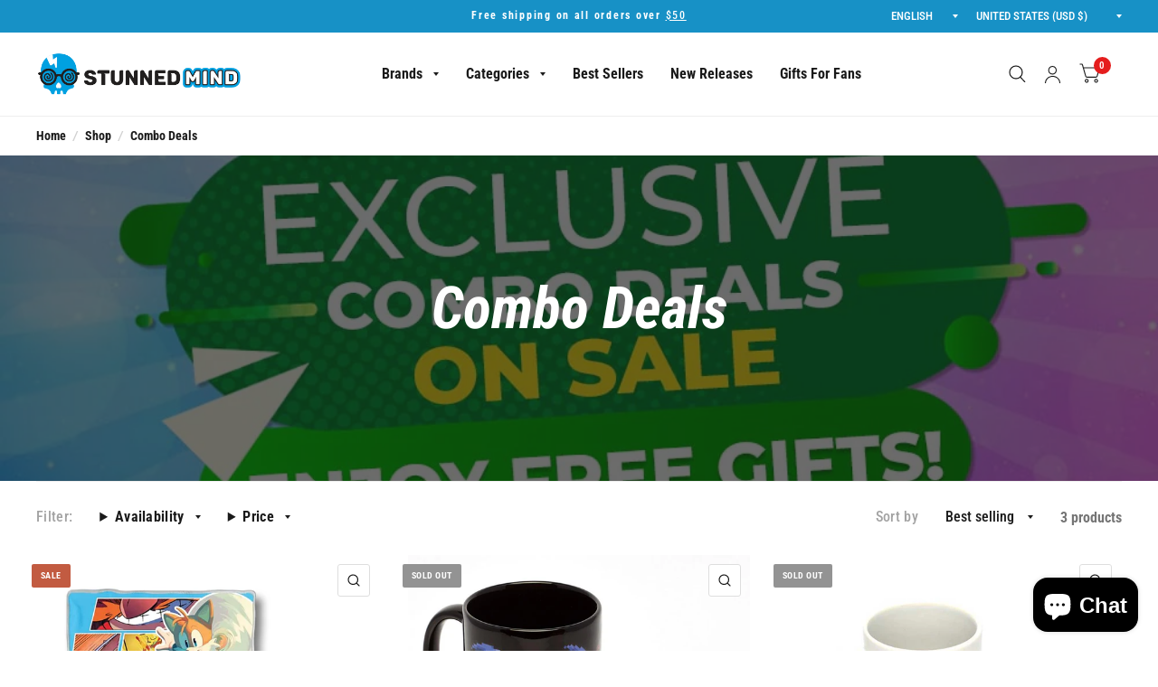

--- FILE ---
content_type: text/html; charset=utf-8
request_url: https://www.stunnedmind.com/collections/combo-deals
body_size: 38661
content:
<!doctype html>
<html class="no-js" lang="en">
<head>
<title>Combo Deals</title><meta name="description" content="Stunned Mind is a premier online retailer of fan-favorite pop-culture licensed merchandise like beverageware, home décor, impulse, novelty, and apparel.">
	<!-- Added by AVADA SEO Suite -->
	


	<!-- /Added by AVADA SEO Suite -->
	<meta charset="utf-8">
	<meta http-equiv="X-UA-Compatible" content="IE=edge,chrome=1">
	<meta name="viewport" content="width=device-width, initial-scale=1, maximum-scale=5, viewport-fit=cover">
	<meta name="theme-color" content="#ffffff">
	<link rel="canonical" href="https://www.stunnedmind.com/collections/combo-deals">
	<link rel="preconnect" href="https://cdn.shopify.com" crossorigin>
	<link rel="preload" as="style" href="//www.stunnedmind.com/cdn/shop/t/45/assets/app.css?v=165201942865926120001660320425">

<link rel="preload" as="image" href="//www.stunnedmind.com/cdn/shop/collections/Combo-Deals_20x20_crop_center.jpg?v=1664895243" imagesrcset="//www.stunnedmind.com/cdn/shop/collections/Combo-Deals_375x375_crop_center.jpg?v=1664895243 375w,//www.stunnedmind.com/cdn/shop/collections/Combo-Deals_1000x1000_crop_center.jpg?v=1664895243 1000w" imagesizes="auto">


<link rel="preload" as="script" href="//www.stunnedmind.com/cdn/shop/t/45/assets/animations.min.js?v=75815849954749443751657700035">

<link rel="preload" as="script" href="//www.stunnedmind.com/cdn/shop/t/45/assets/vendor.min.js?v=14404165831613794561657700037">
<link rel="preload" as="script" href="//www.stunnedmind.com/cdn/shop/t/45/assets/app.min.js?v=181949005591605457521660928344">

<script>
window.lazySizesConfig = window.lazySizesConfig || {};
window.lazySizesConfig.expand = 150;
window.lazySizesConfig.loadMode = 1;
window.lazySizesConfig.loadHidden = false;
</script>


	<link rel="icon" type="image/png" href="//www.stunnedmind.com/cdn/shop/files/SMND_LARGE_logo-01.png?crop=center&height=32&v=1657789956&width=32">

	<title>
	Combo Deals &ndash; Stunned Mind
	</title>

	
	<meta name="description" content="Stunned Mind is a premier online retailer of fan-favorite pop-culture licensed merchandise like beverageware, home décor, impulse, novelty, and apparel.">
	
<link rel="preconnect" href="https://fonts.shopifycdn.com" crossorigin>

<meta property="og:site_name" content="Stunned Mind">
<meta property="og:url" content="https://www.stunnedmind.com/collections/combo-deals">
<meta property="og:title" content="Combo Deals">
<meta property="og:type" content="product.group">
<meta property="og:description" content="Stunned Mind is a premier online retailer of fan-favorite pop-culture licensed merchandise like beverageware, home décor, impulse, novelty, and apparel."><meta property="og:image" content="http://www.stunnedmind.com/cdn/shop/collections/Combo-Deals.jpg?v=1664895243">
  <meta property="og:image:secure_url" content="https://www.stunnedmind.com/cdn/shop/collections/Combo-Deals.jpg?v=1664895243">
  <meta property="og:image:width" content="1000">
  <meta property="og:image:height" content="1000"><meta name="twitter:site" content="@stunned_mind"><meta name="twitter:card" content="summary_large_image">
<meta name="twitter:title" content="Combo Deals">
<meta name="twitter:description" content="Stunned Mind is a premier online retailer of fan-favorite pop-culture licensed merchandise like beverageware, home décor, impulse, novelty, and apparel.">


	<link href="//www.stunnedmind.com/cdn/shop/t/45/assets/app.css?v=165201942865926120001660320425" rel="stylesheet" type="text/css" media="all" />

	<style data-shopify>
	@font-face {
  font-family: "Roboto Condensed";
  font-weight: 700;
  font-style: normal;
  font-display: swap;
  src: url("//www.stunnedmind.com/cdn/fonts/roboto_condensed/robotocondensed_n7.0c73a613503672be244d2f29ab6ddd3fc3cc69ae.woff2") format("woff2"),
       url("//www.stunnedmind.com/cdn/fonts/roboto_condensed/robotocondensed_n7.ef6ece86ba55f49c27c4904a493c283a40f3a66e.woff") format("woff");
}

@font-face {
  font-family: "Roboto Condensed";
  font-weight: 500;
  font-style: normal;
  font-display: swap;
  src: url("//www.stunnedmind.com/cdn/fonts/roboto_condensed/robotocondensed_n5.753e8e75cdb3aced074986880588a95576768e7a.woff2") format("woff2"),
       url("//www.stunnedmind.com/cdn/fonts/roboto_condensed/robotocondensed_n5.d077911a9ecebd041d38bbe886c8dc56d626fe74.woff") format("woff");
}

@font-face {
  font-family: "Roboto Condensed";
  font-weight: 600;
  font-style: normal;
  font-display: swap;
  src: url("//www.stunnedmind.com/cdn/fonts/roboto_condensed/robotocondensed_n6.c516dc992de767fe135f0d2baded23e033d4e3ea.woff2") format("woff2"),
       url("//www.stunnedmind.com/cdn/fonts/roboto_condensed/robotocondensed_n6.881fbb9b185667f58f34ac71cbecd9f5ba6c3efe.woff") format("woff");
}

@font-face {
  font-family: "Roboto Condensed";
  font-weight: 700;
  font-style: italic;
  font-display: swap;
  src: url("//www.stunnedmind.com/cdn/fonts/roboto_condensed/robotocondensed_i7.bed9f3a01efda68cdff8b63e6195c957a0da68cb.woff2") format("woff2"),
       url("//www.stunnedmind.com/cdn/fonts/roboto_condensed/robotocondensed_i7.9ca5759a0bcf75a82b270218eab4c83ec254abf8.woff") format("woff");
}

@font-face {
  font-family: "Roboto Condensed";
  font-weight: 600;
  font-style: italic;
  font-display: swap;
  src: url("//www.stunnedmind.com/cdn/fonts/roboto_condensed/robotocondensed_i6.c9770aa95711259894f917065fd1d7cc3bcfa122.woff2") format("woff2"),
       url("//www.stunnedmind.com/cdn/fonts/roboto_condensed/robotocondensed_i6.cc02aa89ebb03a4bf4511145d33241da8320978a.woff") format("woff");
}


		@font-face {
  font-family: "Roboto Condensed";
  font-weight: 700;
  font-style: italic;
  font-display: swap;
  src: url("//www.stunnedmind.com/cdn/fonts/roboto_condensed/robotocondensed_i7.bed9f3a01efda68cdff8b63e6195c957a0da68cb.woff2") format("woff2"),
       url("//www.stunnedmind.com/cdn/fonts/roboto_condensed/robotocondensed_i7.9ca5759a0bcf75a82b270218eab4c83ec254abf8.woff") format("woff");
}

@font-face {
  font-family: "Roboto Condensed";
  font-weight: 400;
  font-style: italic;
  font-display: swap;
  src: url("//www.stunnedmind.com/cdn/fonts/roboto_condensed/robotocondensed_i4.05c7f163ad2c00a3c4257606d1227691aff9070b.woff2") format("woff2"),
       url("//www.stunnedmind.com/cdn/fonts/roboto_condensed/robotocondensed_i4.04d9d87e0a45b49fc67a5b9eb5059e1540f5cda3.woff") format("woff");
}

h1,h2,h3,h4,h5,h6,
	.h1,.h2,.h3,.h4,.h5,.h6,
	.logolink.text-logo,
	.customer-addresses .my-address .address-index {
		font-style: italic;
		font-weight: 700;
		font-family: "Roboto Condensed";
	}
	body,
	.body-font,
	.thb-product-detail .product-title {
		font-style: normal;
		font-weight: 700;
		font-family: "Roboto Condensed";
	}
	:root {
		--font-body-scale: 1.05;
		--font-heading-scale: 1.0;--bg-body: #ffffff;
			--bg-body-rgb: 255, 255, 255;
			--bg-color-side-panel-footer: #fafafa;--color-accent: #1a1a1a;
			--color-accent-rgb: 26, 26, 26;--color-accent2: #e51d1d;--color-accent3: #f6f6f0;--color-border: #eeeeee;--color-overlay-rgb: 15, 15, 16;--color-form-border: #dedede;--color-announcement-bar-text: #ffffff;--color-announcement-bar-bg: #1791c6;--color-header-bg: #ffffff;
			--color-header-bg-rgb: 255, 255, 255;--color-header-text: #1a1a1a;
			--color-header-text-rgb: 26, 26, 26;--color-header-links: #1a1a1a;--color-header-links-hover: #e51d1d;--color-header-icons: #1a1a1a;--solid-button-label: #ffffff;--outline-button-label: #103a3a;--color-price: #e51d1d;--color-star: #f1b824;--section-spacing-mobile: 35px;--section-spacing-desktop: 100px;--button-border-radius: 26px;--color-badge-text: #ffffff;--color-badge-sold-out: #939393;--color-badge-sale: #c25b41;--badge-corner-radius: 2px;--color-footer-bar-bg: #e51d1d;--color-footer-bar-text: #ffffff;--color-footer-text: #ffffff;
			--color-footer-text-rgb: 255, 255, 255;--color-footer-link: #ffffff;--color-footer-link-hover: #e51d1d;--color-footer-border: #ffffff;
			--color-footer-border-rgb: 255, 255, 255;--color-footer-bg: #1791c6;}
</style>


	<script>
		window.theme = window.theme || {};
		theme = {
			settings: {
				money_with_currency_format:"${{amount}}",
				cart_drawer:true},
			routes: {
				root_url: '/',
				cart_url: '/cart',
				cart_add_url: '/cart/add',
				search_url: '/search',
				cart_change_url: '/cart/change',
				cart_update_url: '/cart/update',
				predictive_search_url: '/search/suggest',
			},
			variantStrings: {
        addToCart: `Add to Cart`,
        soldOut: `Sold Out`,
        unavailable: `Unavailable`,
      }
		};
	</script>
	<script>window.performance && window.performance.mark && window.performance.mark('shopify.content_for_header.start');</script><meta name="google-site-verification" content="VdsURTa4uNc8N0Iph9IryZ5ZeBSNlDJ6Pjmn6P8LAiQ">
<meta name="google-site-verification" content="VdsURTa4uNc8N0Iph9IryZ5ZeBSNlDJ6Pjmn6P8LAiQ">
<meta name="facebook-domain-verification" content="xj49ekb7cdfsnefv3bm8k473zx4wth">
<meta name="facebook-domain-verification" content="78t4k2uwkkxamghigo84r0mgipnkqr">
<meta name="facebook-domain-verification" content="yb6iosego5wbtr6zjet4ysbaxeplwh">
<meta name="facebook-domain-verification" content="9rf17eeunutms9tbpov6541b41vw1d">
<meta name="google-site-verification" content="BL13kTxBIVedqtePmlarrYWRJPhi1W08S0s-PcMS3h0">
<meta id="shopify-digital-wallet" name="shopify-digital-wallet" content="/17684057/digital_wallets/dialog">
<meta name="shopify-checkout-api-token" content="3686bf98e205929e5b9f22826c7d7207">
<meta id="in-context-paypal-metadata" data-shop-id="17684057" data-venmo-supported="true" data-environment="production" data-locale="en_US" data-paypal-v4="true" data-currency="USD">
<link rel="alternate" type="application/atom+xml" title="Feed" href="/collections/combo-deals.atom" />
<link rel="alternate" type="application/json+oembed" href="https://www.stunnedmind.com/collections/combo-deals.oembed">
<script async="async" src="/checkouts/internal/preloads.js?locale=en-US"></script>
<script id="shopify-features" type="application/json">{"accessToken":"3686bf98e205929e5b9f22826c7d7207","betas":["rich-media-storefront-analytics"],"domain":"www.stunnedmind.com","predictiveSearch":true,"shopId":17684057,"locale":"en"}</script>
<script>var Shopify = Shopify || {};
Shopify.shop = "stunnedmind-gaming.myshopify.com";
Shopify.locale = "en";
Shopify.currency = {"active":"USD","rate":"1.0"};
Shopify.country = "US";
Shopify.theme = {"name":"Habitat","id":134014763235,"schema_name":"Habitat","schema_version":"1.2.1","theme_store_id":1581,"role":"main"};
Shopify.theme.handle = "null";
Shopify.theme.style = {"id":null,"handle":null};
Shopify.cdnHost = "www.stunnedmind.com/cdn";
Shopify.routes = Shopify.routes || {};
Shopify.routes.root = "/";</script>
<script type="module">!function(o){(o.Shopify=o.Shopify||{}).modules=!0}(window);</script>
<script>!function(o){function n(){var o=[];function n(){o.push(Array.prototype.slice.apply(arguments))}return n.q=o,n}var t=o.Shopify=o.Shopify||{};t.loadFeatures=n(),t.autoloadFeatures=n()}(window);</script>
<script id="shop-js-analytics" type="application/json">{"pageType":"collection"}</script>
<script defer="defer" async type="module" src="//www.stunnedmind.com/cdn/shopifycloud/shop-js/modules/v2/client.init-shop-cart-sync_WVOgQShq.en.esm.js"></script>
<script defer="defer" async type="module" src="//www.stunnedmind.com/cdn/shopifycloud/shop-js/modules/v2/chunk.common_C_13GLB1.esm.js"></script>
<script defer="defer" async type="module" src="//www.stunnedmind.com/cdn/shopifycloud/shop-js/modules/v2/chunk.modal_CLfMGd0m.esm.js"></script>
<script type="module">
  await import("//www.stunnedmind.com/cdn/shopifycloud/shop-js/modules/v2/client.init-shop-cart-sync_WVOgQShq.en.esm.js");
await import("//www.stunnedmind.com/cdn/shopifycloud/shop-js/modules/v2/chunk.common_C_13GLB1.esm.js");
await import("//www.stunnedmind.com/cdn/shopifycloud/shop-js/modules/v2/chunk.modal_CLfMGd0m.esm.js");

  window.Shopify.SignInWithShop?.initShopCartSync?.({"fedCMEnabled":true,"windoidEnabled":true});

</script>
<script>(function() {
  var isLoaded = false;
  function asyncLoad() {
    if (isLoaded) return;
    isLoaded = true;
    var urls = ["https:\/\/cdn.getcarro.com\/script-tags\/all\/050820094100.js?shop=stunnedmind-gaming.myshopify.com","\/\/cdn.ywxi.net\/js\/partner-shopify.js?shop=stunnedmind-gaming.myshopify.com","https:\/\/cdn.shopify.com\/s\/files\/1\/0184\/4255\/1360\/files\/quicklink.v2.min.js?v=1614655472\u0026shop=stunnedmind-gaming.myshopify.com","https:\/\/stunnedmind-gaming.myshopify.com\/apps\/enzuzo\/static\/js\/__enzuzo-cookiebar.js?uuid=7b1ad964-ef77-11eb-b6d4-8f1b0ebd9864\u0026shop=stunnedmind-gaming.myshopify.com","https:\/\/stunnedmind-gaming.myshopify.com\/apps\/enzuzo\/static\/js\/__enzuzo-cookiebar.js?uuid=7b1ad964-ef77-11eb-b6d4-8f1b0ebd9864\u0026shop=stunnedmind-gaming.myshopify.com","https:\/\/static.shareasale.com\/json\/shopify\/deduplication.js?shop=stunnedmind-gaming.myshopify.com","https:\/\/fastsimon.akamaized.net\/fast-simon-autocomplete-init.umd.js?mode=shopify\u0026UUID=dc5b0c9c-c8f6-4412-9854-039616ad35b8\u0026store=17684057\u0026shop=stunnedmind-gaming.myshopify.com","\/\/shopify.privy.com\/widget.js?shop=stunnedmind-gaming.myshopify.com","\/\/shopify.privy.com\/widget.js?shop=stunnedmind-gaming.myshopify.com","https:\/\/shy.elfsight.com\/p\/platform.js?shop=stunnedmind-gaming.myshopify.com","\/\/cdn.shopify.com\/proxy\/4160b9f4f51bd28848f19afdf6483f7173d9470e5373520c7fc88d92a85801ff\/static.cdn.printful.com\/static\/js\/external\/shopify-product-customizer.js?v=0.28\u0026shop=stunnedmind-gaming.myshopify.com\u0026sp-cache-control=cHVibGljLCBtYXgtYWdlPTkwMA","https:\/\/d1639lhkj5l89m.cloudfront.net\/js\/storefront\/uppromote.js?shop=stunnedmind-gaming.myshopify.com","\/\/sfo2.digitaloceanspaces.com\/woohoo\/public\/script\/28072\/script.js?1738371535\u0026shop=stunnedmind-gaming.myshopify.com","https:\/\/cdn.opinew.com\/js\/opinew-active.js?shop=stunnedmind-gaming.myshopify.com","\/\/searchanise-ef84.kxcdn.com\/widgets\/shopify\/init.js?a=6T3Z8r6q8u\u0026shop=stunnedmind-gaming.myshopify.com"];
    for (var i = 0; i < urls.length; i++) {
      var s = document.createElement('script');
      s.type = 'text/javascript';
      s.async = true;
      s.src = urls[i];
      var x = document.getElementsByTagName('script')[0];
      x.parentNode.insertBefore(s, x);
    }
  };
  if(window.attachEvent) {
    window.attachEvent('onload', asyncLoad);
  } else {
    window.addEventListener('load', asyncLoad, false);
  }
})();</script>
<script id="__st">var __st={"a":17684057,"offset":-18000,"reqid":"4e94054a-a085-46ed-ad50-e5f34b17263e-1769537035","pageurl":"www.stunnedmind.com\/collections\/combo-deals","u":"dbefa469f2c5","p":"collection","rtyp":"collection","rid":263751532713};</script>
<script>window.ShopifyPaypalV4VisibilityTracking = true;</script>
<script id="captcha-bootstrap">!function(){'use strict';const t='contact',e='account',n='new_comment',o=[[t,t],['blogs',n],['comments',n],[t,'customer']],c=[[e,'customer_login'],[e,'guest_login'],[e,'recover_customer_password'],[e,'create_customer']],r=t=>t.map((([t,e])=>`form[action*='/${t}']:not([data-nocaptcha='true']) input[name='form_type'][value='${e}']`)).join(','),a=t=>()=>t?[...document.querySelectorAll(t)].map((t=>t.form)):[];function s(){const t=[...o],e=r(t);return a(e)}const i='password',u='form_key',d=['recaptcha-v3-token','g-recaptcha-response','h-captcha-response',i],f=()=>{try{return window.sessionStorage}catch{return}},m='__shopify_v',_=t=>t.elements[u];function p(t,e,n=!1){try{const o=window.sessionStorage,c=JSON.parse(o.getItem(e)),{data:r}=function(t){const{data:e,action:n}=t;return t[m]||n?{data:e,action:n}:{data:t,action:n}}(c);for(const[e,n]of Object.entries(r))t.elements[e]&&(t.elements[e].value=n);n&&o.removeItem(e)}catch(o){console.error('form repopulation failed',{error:o})}}const l='form_type',E='cptcha';function T(t){t.dataset[E]=!0}const w=window,h=w.document,L='Shopify',v='ce_forms',y='captcha';let A=!1;((t,e)=>{const n=(g='f06e6c50-85a8-45c8-87d0-21a2b65856fe',I='https://cdn.shopify.com/shopifycloud/storefront-forms-hcaptcha/ce_storefront_forms_captcha_hcaptcha.v1.5.2.iife.js',D={infoText:'Protected by hCaptcha',privacyText:'Privacy',termsText:'Terms'},(t,e,n)=>{const o=w[L][v],c=o.bindForm;if(c)return c(t,g,e,D).then(n);var r;o.q.push([[t,g,e,D],n]),r=I,A||(h.body.append(Object.assign(h.createElement('script'),{id:'captcha-provider',async:!0,src:r})),A=!0)});var g,I,D;w[L]=w[L]||{},w[L][v]=w[L][v]||{},w[L][v].q=[],w[L][y]=w[L][y]||{},w[L][y].protect=function(t,e){n(t,void 0,e),T(t)},Object.freeze(w[L][y]),function(t,e,n,w,h,L){const[v,y,A,g]=function(t,e,n){const i=e?o:[],u=t?c:[],d=[...i,...u],f=r(d),m=r(i),_=r(d.filter((([t,e])=>n.includes(e))));return[a(f),a(m),a(_),s()]}(w,h,L),I=t=>{const e=t.target;return e instanceof HTMLFormElement?e:e&&e.form},D=t=>v().includes(t);t.addEventListener('submit',(t=>{const e=I(t);if(!e)return;const n=D(e)&&!e.dataset.hcaptchaBound&&!e.dataset.recaptchaBound,o=_(e),c=g().includes(e)&&(!o||!o.value);(n||c)&&t.preventDefault(),c&&!n&&(function(t){try{if(!f())return;!function(t){const e=f();if(!e)return;const n=_(t);if(!n)return;const o=n.value;o&&e.removeItem(o)}(t);const e=Array.from(Array(32),(()=>Math.random().toString(36)[2])).join('');!function(t,e){_(t)||t.append(Object.assign(document.createElement('input'),{type:'hidden',name:u})),t.elements[u].value=e}(t,e),function(t,e){const n=f();if(!n)return;const o=[...t.querySelectorAll(`input[type='${i}']`)].map((({name:t})=>t)),c=[...d,...o],r={};for(const[a,s]of new FormData(t).entries())c.includes(a)||(r[a]=s);n.setItem(e,JSON.stringify({[m]:1,action:t.action,data:r}))}(t,e)}catch(e){console.error('failed to persist form',e)}}(e),e.submit())}));const S=(t,e)=>{t&&!t.dataset[E]&&(n(t,e.some((e=>e===t))),T(t))};for(const o of['focusin','change'])t.addEventListener(o,(t=>{const e=I(t);D(e)&&S(e,y())}));const B=e.get('form_key'),M=e.get(l),P=B&&M;t.addEventListener('DOMContentLoaded',(()=>{const t=y();if(P)for(const e of t)e.elements[l].value===M&&p(e,B);[...new Set([...A(),...v().filter((t=>'true'===t.dataset.shopifyCaptcha))])].forEach((e=>S(e,t)))}))}(h,new URLSearchParams(w.location.search),n,t,e,['guest_login'])})(!0,!0)}();</script>
<script integrity="sha256-4kQ18oKyAcykRKYeNunJcIwy7WH5gtpwJnB7kiuLZ1E=" data-source-attribution="shopify.loadfeatures" defer="defer" src="//www.stunnedmind.com/cdn/shopifycloud/storefront/assets/storefront/load_feature-a0a9edcb.js" crossorigin="anonymous"></script>
<script data-source-attribution="shopify.dynamic_checkout.dynamic.init">var Shopify=Shopify||{};Shopify.PaymentButton=Shopify.PaymentButton||{isStorefrontPortableWallets:!0,init:function(){window.Shopify.PaymentButton.init=function(){};var t=document.createElement("script");t.src="https://www.stunnedmind.com/cdn/shopifycloud/portable-wallets/latest/portable-wallets.en.js",t.type="module",document.head.appendChild(t)}};
</script>
<script data-source-attribution="shopify.dynamic_checkout.buyer_consent">
  function portableWalletsHideBuyerConsent(e){var t=document.getElementById("shopify-buyer-consent"),n=document.getElementById("shopify-subscription-policy-button");t&&n&&(t.classList.add("hidden"),t.setAttribute("aria-hidden","true"),n.removeEventListener("click",e))}function portableWalletsShowBuyerConsent(e){var t=document.getElementById("shopify-buyer-consent"),n=document.getElementById("shopify-subscription-policy-button");t&&n&&(t.classList.remove("hidden"),t.removeAttribute("aria-hidden"),n.addEventListener("click",e))}window.Shopify?.PaymentButton&&(window.Shopify.PaymentButton.hideBuyerConsent=portableWalletsHideBuyerConsent,window.Shopify.PaymentButton.showBuyerConsent=portableWalletsShowBuyerConsent);
</script>
<script data-source-attribution="shopify.dynamic_checkout.cart.bootstrap">document.addEventListener("DOMContentLoaded",(function(){function t(){return document.querySelector("shopify-accelerated-checkout-cart, shopify-accelerated-checkout")}if(t())Shopify.PaymentButton.init();else{new MutationObserver((function(e,n){t()&&(Shopify.PaymentButton.init(),n.disconnect())})).observe(document.body,{childList:!0,subtree:!0})}}));
</script>
<link id="shopify-accelerated-checkout-styles" rel="stylesheet" media="screen" href="https://www.stunnedmind.com/cdn/shopifycloud/portable-wallets/latest/accelerated-checkout-backwards-compat.css" crossorigin="anonymous">
<style id="shopify-accelerated-checkout-cart">
        #shopify-buyer-consent {
  margin-top: 1em;
  display: inline-block;
  width: 100%;
}

#shopify-buyer-consent.hidden {
  display: none;
}

#shopify-subscription-policy-button {
  background: none;
  border: none;
  padding: 0;
  text-decoration: underline;
  font-size: inherit;
  cursor: pointer;
}

#shopify-subscription-policy-button::before {
  box-shadow: none;
}

      </style>

<script>window.performance && window.performance.mark && window.performance.mark('shopify.content_for_header.end');</script> <!-- Header hook for plugins -->

	<script>document.documentElement.className = document.documentElement.className.replace('no-js', 'js');</script>
<link href="https://editorify.net/css/importify-review.min.css" rel="stylesheet" type="text/css" />
<link href="https://cdnjs.cloudflare.com/ajax/libs/font-awesome/4.7.0/css/font-awesome.min.css" rel="stylesheet" type="text/css" />
<script  src="https://editorify.net/js/iframe.js"></script>
<script type="text/javascript">
    var isLoadedWidgetAR = false;
    var timerScrollIframeWidgetAR = null;
    const EDITORIFY_IFRAME = 'iframe[class=edititorifyReviewsFrame]:not([src])';
    function handleIframeWidget(){
        let iframes = document.querySelectorAll(EDITORIFY_IFRAME);
        if(iframes.length){
            loadIframeWidget();
            !isLoadedWidgetAR && document.addEventListener("scroll", loadIframeWidget, false);
        }
    }
    function loadIframeWidget(){
        if(timerScrollIframeWidgetAR){
            clearTimeout(timerScrollIframeWidgetAR);
        }
        timerScrollIframeWidgetAR = setTimeout(function() {
            let iframes = document.querySelectorAll(EDITORIFY_IFRAME);
            let offsetTopNearest = iframes.length && iframes[0].offsetTop || 0;
            let scrollTop = document.documentElement.scrollTop;
            let heightScreen = document.documentElement.clientHeight;
            let contentHeight = offsetTopNearest - heightScreen;
            if (contentHeight <= scrollTop && !isLoadedWidgetAR){
                isLoadedWidgetAR = true;
                document.removeEventListener("scroll", loadIframeWidget, false);
                renderIframe(iframes);
            }
        }, 100);
    }
    function renderIframe(iframes){
        iframes.length && iframes.forEach((iframe, index) => {
            if(iframe){
                console.log(window.__pageflyProducts)
                let iframeSrc = iframe.getAttribute('data-ar-src');
                if(window.hasOwnProperty('__pageflyProducts') && window.__pageflyProducts && !meta.hasOwnProperty('product')){
                    iframeSrc = iframeSrc+Object.keys(window.__pageflyProducts)[0]
                }
                if(parseInt(window.innerWidth)<769){
                    iframeSrc = iframeSrc+'&is_mobile=true'
                }

                iframe.setAttribute('src', iframeSrc || '');
            }

        });

    }
    document.addEventListener("DOMContentLoaded", function () {
        let iframes = document.querySelectorAll(EDITORIFY_IFRAME);
        if(document.querySelector('#tabs #product-reviews-a')){
            document.querySelector('#tabs #product-reviews-a').click()
        }

        setTimeout(function () {
            if (document.querySelector('li[data-et-handle="tabs-reviews"]')) {
                document.querySelector('li[data-et-handle="tabs-reviews"]').click()
            }else if (document.querySelector('#Details-collapsible-row-2-template--15954471354600__main summary')) {
                document.querySelector('#Details-collapsible-row-2-template--15954471354600__main summary').click()
            }
        }, 2000);

        renderIframe(iframes);
        let formFrame = document.querySelector('.edititorifyReviewsFormFrame')
        if(formFrame){
            let formSrc = formFrame.getAttribute('data-src');
            if(window.location.href.indexOf('#reviewrequest')>-1){
                document.querySelector('.editorify-form-dialog').style.display = 'block';
                formFrame.setAttribute('src', formSrc || '');

            }
        }

    });
</script>
<script>
    function insertAfter(referenceNode, newNode) {
        referenceNode.parentNode.insertBefore(newNode, referenceNode.nextSibling);
    }
    window.addEventListener('message', function(e) {
        var nodes = document.querySelectorAll('.edititorifyReviewsFrame');
        var iframe = nodes[nodes.length- 1];
        let message = e.data;

        if(window.location.href.indexOf('sunkisslover') > -1 && message.pcmPixelPostMessageEvent){
            if(message.pcmPixelPostMessageEvent.ev && message.pcmPixelPostMessageEvent.ev == "PageView"){
                let iframes = document.querySelectorAll(EDITORIFY_IFRAME);
                renderIframe(iframes);

            }


        }
        if(message.message == "review_created" && document.querySelector('.editorify-form-dialog')){
            document.querySelector('.editorify-form-dialog').style.display = 'none';
            iframe.src = iframe.src;
        }
        var height = 0;
        if(message.message == "resize"){
            if(message.height > 0 && height != message.height){
                height = message.height
                nodes.forEach((frame, index) => {
                    frame.style.height = message.height + 'px';
                })

            }
            setTimeout(function () {
                if(document.querySelector('#editorify-reviews-widget') && !document.querySelector('#editorify-reviews-widget .edititorifyReviewsFrame')){
                    document.querySelector('#editorify-reviews-widget').append(document.querySelector('.edititorifyReviewsFrame'))
                }else if(window.location.href.indexOf('aya.eco') > -1 && document.querySelector('.inner-wrapper-sticky') && !document.querySelector('.inner-wrapper-sticky .edititorifyReviewsFrame')){
                    document.querySelector('.inner-wrapper-sticky').append(document.querySelector('.edititorifyReviewsFrame'))

                }else if(window.location.href.indexOf('oduduwa') > -1 && document.querySelector('#ProductAccordion-collapsible-row-2-template--15954471354600__main') && !document.querySelector('#ProductAccordion-collapsible-row-2-template--15954471354600__main .edititorifyReviewsFrame')){
                    document.querySelector('#ProductAccordion-collapsible-row-2-template--15954471354600__main').append(document.querySelector('.edititorifyReviewsFrame'))

                }
            },3000)


        }
        if(message.message == "show-message"){

            let messageFrame = document.querySelector('.edititorifyReviewsFormFrame')

            if(messageFrame){
                let messageSrc = messageFrame.getAttribute('data-src');
                messageSrc = messageSrc+'&code='+message.code
                document.querySelector('.editorify-message').style.display = 'block';
                messageFrame.setAttribute('src', messageSrc || '');
            }
        }
        if(message.rateString ){
            if(document.querySelector('.editorify-reviews-count-new')){
                document.querySelector('.editorify-reviews-count-new').remove()
            }
            var el = document.createElement( 'div');
            el.innerHTML  = message.rateString
            if(document.querySelector('.product-single__meta .product-single__title')){
                insertAfter(document.querySelector('.product-single__meta .product-single__title'), el);
            }else if(document.querySelector('.product-details-header-content h1.product-title')){
                insertAfter(document.querySelector('.product-details-header-content h1.product-title'), el);
            }else if(document.querySelector('div[data-block-type="heading"]')){
                document.querySelector('div[data-block-type="heading"]').append(el);
            }else if(document.querySelector('.product-single__title')){
                insertAfter(document.querySelector('.product-single__title'), el);
            }else if(document.querySelector('.editorify-reviews-rating')){
                insertAfter(document.querySelector('.editorify-reviews-rating'), el);
            }else if(document.querySelector('.product-single__title')){
                insertAfter(document.querySelector('.product-single__title'), el);
            }else if(document.querySelector('h3[data-product-type="title"]')){
                insertAfter(document.querySelector('h3[data-product-type="title"]'), el);
            }else if(document.querySelector('.product-single__price-text')){
                insertAfter(document.querySelector('.product-single__price-text'), el);
            }else if(document.querySelector('.product_page_template  .tt-product-single-info .tt-title')){
                insertAfter(document.querySelector('.product_page_template  .tt-product-single-info .tt-title'), el);
            }else if(document.querySelector('#shopify-section-product-template .tt-product-single-info .tt-title')){
                insertAfter(document.querySelector('#shopify-section-product-template .tt-product-single-info .tt-title'), el);
            }else if(document.querySelector('#shopify-section-product-template .grid__item h1')){
                insertAfter(document.querySelector('#shopify-section-product-template .grid__item h1'), el);
            }else if(document.querySelector('.product-ditiles h1')){
                insertAfter(document.querySelector('.product-ditiles h1'), el);
            }else if(document.querySelector('.product-ditiles h1')){
                insertAfter(document.querySelector('.product-ditiles h1'), el);
            }else if(document.querySelector('h1.product_name')){
                insertAfter(document.querySelector('h1.product_name'), el);
            }else if(document.querySelector('h2.name')){
                insertAfter(document.querySelector('h2.name'), el);
            }else if(document.querySelector('h1.h2')){
                insertAfter(document.querySelector('h1.h2'), el);
            }else if(document.querySelector('.product-info__title h2')){
                insertAfter(document.querySelector('.product-info__title h2'), el);
            }else if(document.querySelector('.product-info__title')){
                insertAfter(document.querySelector('.product-info__title'), el);
            }else if(document.querySelector('h1.product__title')){
                insertAfter(document.querySelector('h1.product__title'), el);
            }else if(document.querySelector('.product__title')){
                insertAfter(document.querySelector('.product__title'), el);
            }else if(document.querySelector('h2.heading2')){
                insertAfter(document.querySelector('h2.heading2'), el);
            }else if(document.querySelector('h1[itemprop="name"]')){
                insertAfter(document.querySelector('h1[itemprop="name"]'), el);
            }else if(document.querySelector('h3.title30')){
                insertAfter(document.querySelector('h3.title30'), el);
            }else if(document.querySelector('.group-title.has-next_prev')){
                insertAfter(document.querySelector('.group-title.has-next_prev'), el);
            }else if(document.querySelector('h1.product-title')){
                insertAfter(document.querySelector('h1.product-title'), el);
            }else if(document.querySelector('.section-title h1')){
                insertAfter(document.querySelector('.section-title h1'), el);
            }else if(document.querySelector('.ProductMeta__Title.Heading.u-h2')){
                insertAfter(document.querySelector('.ProductMeta__Title.Heading.u-h2'), el);
            }else if(document.querySelector('.product_title.entry-title')){
                insertAfter(document.querySelector('.product_title.entry-title'), el);
            }else if(document.querySelector('.prod__title')){
                insertAfter(document.querySelector('.prod__title'), el);
            }else if(document.querySelector('.product-page-info__title h1')){
                insertAfter(document.querySelector('.product-page-info__title h1'), el);
            }else if(document.querySelector('.product-meta__title')){
                insertAfter(document.querySelector('.product-meta__title'), el);
            }else if(document.querySelector('.productView-title')){
                insertAfter(document.querySelector('.productView-title'), el);
            }else if(document.querySelector('.product-details_title')){
                insertAfter(document.querySelector('.product-details_title'), el);
            }
        }
        if(message.styleSheet){
            head = document.head || document.getElementsByTagName('head')[0],
                style = document.createElement('style');
            style.type = 'text/css';
            style.appendChild(document.createTextNode(message.styleSheet));
            head.appendChild(style);
        }
        if(message.fontPath){
            var link = document.createElement('link');
            link.rel = 'stylesheet';
            let tmp = link.cloneNode(true);
            tmp.href = message.fontPath;
            document.getElementsByTagName('head')[0].appendChild(tmp);
        }
    } , false);


</script> 
  






<script id="sca_fg_cart_ShowGiftAsProductTemplate" type="text/template">
  
  <div class="item not-sca-qv" id="sca-freegift-{{productID}}">
    <a class="close_box" style="display: none;position: absolute;top:5px;right: 10px;font-size: 22px;font-weight: bold;cursor: pointer;text-decoration:none;color: #aaa;">×</a>
    <a href="/products/{{productHandle}}" target="_blank"><img style="margin-left: auto; margin-right: auto; width: 50%;" class="lazyOwl" data-src="{{productImageURL}}"></a>
    <div class="sca-product-shop">
      <div class="review-summary3">
        <div class="yotpo bottomLine" style="text-align:center"
          data-product-id="{{productID}}"
          data-product-models="{{productID}}"
          data-name="{{productTitle}}"
          data-url="/products/{{productHandle}}">
        </div>
      </div>
      <div class="f-fix"><span class="sca-product-title" style="white-space: nowrap;color:#000;{{showfgTitle}}">{{productTitle}}</span>
          <div id="product-variants-{{productID}}">
            <div class="sca-price" id="price-field-{{productID}}">
              <span class="sca-old-price">{{variant_compare_at_price}}</span>
              <span class="sca-special-price">{{variant_price}}</span>
            </div>
            <div id="stay-content-sca-freegift-{{productID}}" class="sca-fg-cart-item">
              <a class="close_box" style="display: none;position: absolute;top:5px;right: 10px;font-size: 22px;font-weight: bold;cursor: pointer;text-decoration:none;color: #aaa;">×</a>
              <select id="product-select-{{productID}}" name="id" style="display: none">
                {{optionVariantData}}
              </select>
            </div>
          </div>
          <button type='button' id="sca-btn-select-{{productID}}" class="sca-button" onclick="onclickSelect_{{productID}}();"><span>{{SelectButton}}</span></button>
          <button type='button' id="sca-btn-{{productID}}" class="sca-button" style="display: none"><span>{{AddToCartButton}}</span></button>
      </div>
    </div>
  </div>
  
</script>
<script id = "sca_fg_cart_ShowGiftAsProductScriptTemplate" type="text/template">
  
  
    var selectCallback_{{productID}}=function(t,a){if(t?(t.available?(SECOMAPP.jQuery("#sca-btn-{{productID}}").removeClass("disabled").removeAttr("disabled").html("<span>{{AddToCartButton}}</span>").fadeTo(200,1),SECOMAPP.jQuery("#sca-btn-{{productID}}").unbind("click"),SECOMAPP.jQuery("#sca-btn-{{productID}}").click(SECOMAPP.jQuery.proxy(function(){SECOMAPP.addGiftToCart(t.id,1)},t))):SECOMAPP.jQuery("#sca-btn-{{productID}}").html("<span>{{UnavailableButton}}</span>").addClass("disabled").attr("disabled","disabled").fadeTo(200,.5),t.compare_at_price>t.price?SECOMAPP.jQuery("#price-field-{{productID}}").html("<span class='sca-old-price'>"+SECOMAPP.formatMoney(t.compare_at_price)+"</span>&nbsp;<s class='sca-special-price'>"+SECOMAPP.formatMoney(t.price)+"</s>"):SECOMAPP.jQuery("#price-field-{{productID}}").html("<span class='sca-special-price'>"+SECOMAPP.formatMoney(t.price)+"</span>")):SECOMAPP.jQuery("#sca-btn-{{productID}}").html("<span>{{UnavailableButton}}</span>").addClass("disabled").attr("disabled","disabled").fadeTo(200,.5),t&&t.featured_image){var e=SECOMAPP.jQuery("#sca-freegift-{{productID}} img"),_=t.featured_image,c=e[0];Shopify.Image.switchImage(_,c,function(t,a,e){SECOMAPP.jQuery(e).parents("a").attr("href",t),SECOMAPP.jQuery(e).attr("src",t)})}},onclickSelect_{{productID}}=function(t){SECOMAPP.jQuery.getJSON("/products/{{productHandle}}.js",{_:(new Date).getTime()},function(t){SECOMAPP.jQuery(".owl-item #sca-freegift-{{productID}} span.sca-product-title").html(t.title);var e=[];SECOMAPP.jQuery.each(t.options,function(t,a){e[t]=a.name}),t.options=e;for(var a={{variantsGiftList}},_={{mainVariantsList}},c=t.variants.length-1;-1<c;c--)a.indexOf(t.variants[c].id)<0&&_.indexOf(t.variants[c].id)<0&&t.variants.splice(c,1);for(var o=_.length-1;-1<o;o--){var i=a[o],r=_[o],n=-1,s=-1;for(c=t.variants.length-1;-1<c;c--)t.variants[c].id==i?n=c:t.variants[c].id==r&&(s=c);-1<n&&-1<s&n!==s?("undefined"!=typeof SECOMAPP&&void 0!==SECOMAPP.fgsettings&&!0===SECOMAPP.fgsettings.sca_sync_gift&&void 0!==SECOMAPP.fgsettings.sca_fg_gift_variant_quantity_format&&"equal_original_inventory"===SECOMAPP.fgsettings.sca_fg_gift_variant_quantity_format&&(t.variants[n].available=t.variants[s].available,t.variants[n].inventory_management=t.variants[s].inventory_management),t.variants[n].option1=t.variants[s].option1,t.variants[n].options[0].name=t.variants[s].options[0].name,t.variants[n].options[1]&&(t.variants[n].options[1].name=t.variants[s].options[1].name,t.variants[n].option2=t.variants[s].option2),t.variants[n].options[2]&&(t.variants[n].options[2].name=t.variants[s].options[2].name,t.variants[n].option3=t.variants[s].option3),t.variants[n].title=t.variants[s].title,t.variants[n].name=t.variants[s].name,t.variants[n].public_title=t.variants[s].public_title,t.variants.splice(s,1)):(t.variants[s].id=i,t.variants[s].compare_at_price||(t.variants[s].compare_at_price=t.variants[s].price),t.variants[s].price=SECOMAPP.fgdata.giftid_price_mapping[i])}SECOMAPP.jQuery("#sca-btn-select-{{productID}}").hide(),SECOMAPP.jQuery("#product-select-{{productID}}").show(),SECOMAPP.jQuery("#sca-btn-{{productID}}").show(),SECOMAPP.jQuery("#stay-content-sca-freegift-{{productID}} .close_box").show(),SECOMAPP.jQuery("#stay-content-sca-freegift-{{productID}} .close_box").click(function(){SECOMAPP.jQuery("#stay-content-sca-freegift-{{productID}}").hide(),SECOMAPP.jQuery("#sca-btn-{{productID}}").hide(),SECOMAPP.jQuery("#sca-btn-select-{{productID}}").show()}),onclickSelect_{{productID}}=function(){SECOMAPP.jQuery("#stay-content-sca-freegift-{{productID}}").show(),SECOMAPP.jQuery("#sca-btn-{{productID}}").show(),SECOMAPP.jQuery("#sca-btn-select-{{productID}}").hide()},1==t.variants.length?(-1!==t.variants[0].title.indexOf("Default")&&SECOMAPP.jQuery("#sca-freegift-{{productID}} .selector-wrapper").hide(),1==t.variants[0].available&&(SECOMAPP.jQuery("#sca-btn-{{productID}}").show(),SECOMAPP.jQuery("#sca-btn-select-{{productID}}").hide(),SECOMAPP.jQuery("#sca-btn-{{productID}}").removeClass("disabled").removeAttr("disabled").html("<span>{{AddToCartButton}}</span>").fadeTo(200,1),SECOMAPP.jQuery("#sca-btn-{{productID}}").unbind("click"),SECOMAPP.jQuery("#sca-btn-{{productID}}").click(SECOMAPP.jQuery.proxy(function(){SECOMAPP.addGiftToCart(t.variants[0].id,1)},t)))):(new Shopify.OptionSelectors("product-select-{{productID}}",{product:t,onVariantSelected:selectCallback_{{productID}},enableHistoryState:!0}),SECOMAPP.jQuery("#stay-content-sca-freegift-{{productID}}").show(),SECOMAPP.jQuery("#stay-content-sca-freegift-{{productID}}").focus())})};1=={{variantsGiftList}}.length&&onclickSelect_{{productID}}();
  
</script>

<script id="sca_fg_cart_ShowGiftAsVariantTemplate" type="text/template">
  
  <div class="item not-sca-qv" id="sca-freegift-{{variantID}}">
    <a href="/products/{{productHandle}}?variant={{originalVariantID}}" target="_blank"><img style="margin-left: auto; margin-right: auto; width: 50%;" class="lazyOwl" data-src="{{variantImageURL}}"></a>
    <div class="sca-product-shop">
      <div class="review-summary3">
        <div class="yotpo bottomLine" style="text-align:center"
          data-product-id="{{productID}}"
          data-product-models="{{productID}}"
          data-name="{{productTitle}}"
          data-url="/products/{{productHandle}}">
        </div>
      </div>
      <div class="f-fix">
        <span class="sca-product-title" style="white-space: nowrap;color:#000;">{{variantTitle}}</span>
        <div class="sca-price">
          <span class="sca-old-price">{{variant_compare_at_price}}</span>
          <span class="sca-special-price">{{variant_price}}</span>
        </div>
        <button type="button" id="sca-btn{{variantID}}" class="sca-button" onclick="SECOMAPP.addGiftToCart({{variantID}},1);">
          <span>{{AddToCartButton}}</span>
        </button>
      </div>
    </div>
  </div>
  
</script>

<script id="sca_fg_prod_GiftList" type="text/template">
  
  <a style="text-decoration: none !important" id ="{{giftShowID}}" class="product-image freegif-product-image freegift-info-{{giftShowID}}"
     title="{{giftTitle}}" href="/products/{{productsHandle}}">
    <img class="not-sca-qv" src="{{giftImgUrl}}" alt="{{giftTitle}}" />
  </a>
  
</script>

<script id="sca_fg_prod_Gift_PopupDetail" type="text/template">
  
  <div class="sca-fg-item fg-info-{{giftShowID}}" style="display:none;z-index:2147483647;">
    <div class="sca-fg-item-options">
      <div class="sca-fg-item-option-title">
        <em>{{freegiftRuleName}}</em>
      </div>
      <div class="sca-fg-item-option-ct">
        <!--        <div class="sca-fg-image-item">
                        <img src="{{giftImgUrl}}" /> -->
        <div class="sca-fg-item-name">
          <a href="#">{{giftTitle}}</a>
        </div>
        <!--        </div> -->
      </div>
    </div>
  </div>
  
</script>

<script id="sca_fg_ajax_GiftListPopup" type="text/template">
  
  <div id="freegift_popup" class="mfp-hide">
    <div id="sca-fg-owl-carousel">
      <div id="freegift_cart_container" class="sca-fg-cart-container" style="display: none;">
        <div id="freegift_message" class="owl-carousel"></div>
      </div>
      <div id="sca-fg-slider-cart" style="display: none;">
        <div class="sca-fg-cart-title">
          <strong>{{popupTitle}}</strong>
        </div>
        <div id="sca_freegift_list" class="owl-carousel"></div>
      </div>
    </div>
  </div>
  
</script>

<script id="sca_fg_checkout_confirm_popup" type="text/template">
    
         <div class='sca-fg-checkout-confirm-popup' style='font-family: "Myriad","Cardo","Big Caslon","Bodoni MT",Georgia,serif; position: relative;background: #FFF;padding: 20px 20px 50px 20px;width: auto;max-width: 500px;margin: 20px auto;'>
             <h1 style='font-family: "Oswald","Cardo","Big Caslon","Bodoni MT",Georgia,serif;'>YOU CAN STILL ADD MORE!</h1>
             <p>You get 1 free item with every product purchased. It looks like you can still add more free item(s) to your cart. What would you like to do?</p>
             <p class='sca-fg-checkout-confirm-buttons' style='float: right;'>
                 <a class='btn popup-modal-dismiss action_button add_to_cart' href='#' style='width: 200px !important;margin-right: 20px;'>ADD MORE</a>
                 <a class='btn checkout__button continue-checkout action_button add_to_cart' href='/checkout' style='width: 200px !important;'>CHECKOUT</a>
             </p>
         </div>
    
</script>



<link href="//www.stunnedmind.com/cdn/shop/t/45/assets/sca.freegift.css?v=43694233310401270911669970697" rel="stylesheet" type="text/css" media="all" />
<script src="//www.stunnedmind.com/cdn/shopifycloud/storefront/assets/themes_support/option_selection-b017cd28.js" type="text/javascript"></script>
<script data-cfasync="false">
    Shopify.money_format = "${{amount}}";
    //enable checking free gifts condition when checkout clicked
    if ((typeof SECOMAPP) === 'undefined') { window.SECOMAPP = {}; };
    SECOMAPP.enableOverrideCheckout = true;
    SECOMAPP.add_offer_names_above_gift_list = true;
    //    SECOMAPP.preStopAppCallback = function(cart){
    //        if(typeof yotpo!=='undefined' && typeof yotpo.initWidgets==='function'){
    //            yotpo.initWidgets();
    //        }
    //    }
</script>
<script type="text/javascript">(function(){if(typeof SECOMAPP==="undefined"){SECOMAPP={}};if(typeof Shopify==="undefined"){Shopify={}};SECOMAPP.fg_ver=1669974767;SECOMAPP.fg_scriptfile="freegifts_20220309.min.js";SECOMAPP.gifts_list_avai=[];})();</script>

<script data-cfasync="false" type="text/javascript">
  /* Smart Ecommerce App (SEA Inc)
  * http://www.secomapp.com
  * Do not reuse those source codes if don't have permission of us.
  * */
  
  
  !function(){Array.isArray||(Array.isArray=function(e){return"[object Array]"===Object.prototype.toString.call(e)}),"function"!=typeof Object.create&&(Object.create=function(e){function t(){}return t.prototype=e,new t}),Object.keys||(Object.keys=function(e){var t,o=[];for(t in e)Object.prototype.hasOwnProperty.call(e,t)&&o.push(t);return o}),String.prototype.endsWith||Object.defineProperty(String.prototype,"endsWith",{value:function(e,t){var o=this.toString();(void 0===t||t>o.length)&&(t=o.length),t-=e.length;var r=o.indexOf(e,t);return-1!==r&&r===t},writable:!0,enumerable:!0,configurable:!0}),Array.prototype.indexOf||(Array.prototype.indexOf=function(e,t){var o;if(null==this)throw new TypeError('"this" is null or not defined');var r=Object(this),i=r.length>>>0;if(0===i)return-1;var n=+t||0;if(Math.abs(n)===1/0&&(n=0),n>=i)return-1;for(o=Math.max(n>=0?n:i-Math.abs(n),0);o<i;){if(o in r&&r[o]===e)return o;o++}return-1}),Array.prototype.forEach||(Array.prototype.forEach=function(e,t){var o,r;if(null==this)throw new TypeError(" this is null or not defined");var i=Object(this),n=i.length>>>0;if("function"!=typeof e)throw new TypeError(e+" is not a function");for(arguments.length>1&&(o=t),r=0;r<n;){var a;r in i&&(a=i[r],e.call(o,a,r,i)),r++}}),console=console||{},console.log=console.log||function(){},"undefined"==typeof Shopify&&(Shopify={}),"function"!=typeof Shopify.onError&&(Shopify.onError=function(){}),"undefined"==typeof SECOMAPP&&(SECOMAPP={}),SECOMAPP.removeGiftsVariant=function(e){setTimeout(function(){try{e("select option").not(".sca-fg-cart-item select option").filter(function(){var t=e(this).val(),o=e(this).text();-1!==o.indexOf(" - ")&&(o=o.slice(0,o.indexOf(" - ")));var r=[];return-1!==o.indexOf(" / ")&&(r=o.split(" / "),o=r[r.length-1]),!!(void 0!==SECOMAPP.gifts_list_avai&&void 0!==SECOMAPP.gifts_list_avai[t]||o.endsWith("% off)"))&&(e(this).parent("select").find("option").not(".sca-fg-cart-item select option").filter(function(){var r=e(this).val();return e(this).text().endsWith(o)||r==t}).remove(),e(".dropdown *,ul li,label,div").filter(function(){var r=e(this).html(),i=e(this).data("value");return r&&r.endsWith(o)||i==t}).remove(),!0)})}catch(e){console.log(e)}},500)},SECOMAPP.formatMoney=function(e,t){"string"==typeof e&&(e=e.replace(".",""));var o="",r="undefined"!=typeof Shopify&&void 0!==Shopify.money_format?Shopify.money_format:"{{amount}}",i=/\{\{\s*(\w+)\s*\}\}/,n=t||(void 0!==this.fgsettings&&"string"==typeof this.fgsettings.sca_currency_format&&this.fgsettings.sca_currency_format.indexOf("amount")>-1?this.fgsettings.sca_currency_format:null)||r;if(n.indexOf("amount_no_decimals_no_comma_separator")<0&&n.indexOf("amount_no_comma_separator_up_cents")<0&&n.indexOf("amount_up_cents")<0&&"function"==typeof Shopify.formatMoney)return Shopify.formatMoney(e,n);function a(e,t){return void 0===e?t:e}function s(e,t,o,r,i,n){if(t=a(t,2),o=a(o,","),r=a(r,"."),isNaN(e)||null==e)return 0;var s=(e=(e/100).toFixed(t)).split(".");return s[0].replace(/(\d)(?=(\d\d\d)+(?!\d))/g,"$1"+o)+(s[1]?i&&n?i+s[1]+n:r+s[1]:"")}switch(n.match(i)[1]){case"amount":o=s(e,2);break;case"amount_no_decimals":o=s(e,0);break;case"amount_with_comma_separator":o=s(e,2,",",".");break;case"amount_no_decimals_with_comma_separator":o=s(e,0,",",".");break;case"amount_no_decimals_no_comma_separator":o=s(e,0,"","");break;case"amount_up_cents":o=s(e,2,",","","<sup>","</sup>");break;case"amount_no_comma_separator_up_cents":o=s(e,2,"","","<sup>","</sup>")}return n.replace(i,o)},SECOMAPP.setCookie=function(e,t,o,r,i){var n=new Date;n.setTime(n.getTime()+24*o*60*60*1e3+60*r*1e3);var a="expires="+n.toUTCString();document.cookie=e+"="+t+";"+a+(i?";path="+i:";path=/")},SECOMAPP.deleteCookie=function(e,t){document.cookie=e+"=; expires=Thu, 01 Jan 1970 00:00:00 UTC; "+(t?";path="+t:";path=/")},SECOMAPP.getCookie=function(e){for(var t=e+"=",o=document.cookie.split(";"),r=0;r<o.length;r++){for(var i=o[r];" "==i.charAt(0);)i=i.substring(1);if(0==i.indexOf(t))return i.substring(t.length,i.length)}return""},SECOMAPP.getQueryString=function(){for(var e={},t=window.location.search.substring(1).split("&"),o=0;o<t.length;o++){var r=t[o].split("=");if(void 0===e[r[0]])e[r[0]]=decodeURIComponent(r[1]);else if("string"==typeof e[r[0]]){var i=[e[r[0]],decodeURIComponent(r[1])];e[r[0]]=i}else e[r[0]].push(decodeURIComponent(r[1]))}return e},SECOMAPP.freegifts_product_json=function(e){if(Array.isArray||(Array.isArray=function(e){return"[object Array]"===Object.prototype.toString.call(e)}),String.prototype.endsWith||Object.defineProperty(String.prototype,"endsWith",{value:function(e,t){var o=this.toString();(void 0===t||t>o.length)&&(t=o.length),t-=e.length;var r=o.indexOf(e,t);return-1!==r&&r===t}}),e){if(e.options&&Array.isArray(e.options))for(var t=0;t<e.options.length;t++){if(void 0!==e.options[t]&&void 0!==e.options[t].values)if((r=e.options[t]).values&&Array.isArray(r.values))for(var o=0;o<r.values.length;o++)(r.values[o].endsWith("(Freegifts)")||r.values[o].endsWith("% off)"))&&(r.values.splice(o,1),o--)}if(e.options_with_values&&Array.isArray(e.options_with_values))for(t=0;t<e.options_with_values.length;t++){var r;if(void 0!==e.options_with_values[t]&&void 0!==e.options_with_values[t].values)if((r=e.options_with_values[t]).values&&Array.isArray(r.values))for(o=0;o<r.values.length;o++)(r.values[o].title.endsWith("(Freegifts)")||r.values[o].title.endsWith("% off)"))&&(r.values.splice(o,1),o--)}var i=e.price,n=e.price_max,a=e.price_min,s=e.compare_at_price,c=e.compare_at_price_max,f=e.compare_at_price_min;if(e.variants&&Array.isArray(e.variants))for(var p=0;e.variants.length,void 0!==e.variants[p];p++){var l=e.variants[p],u=l.option3?l.option3:l.option2?l.option2:l.option1?l.option1:l.title?l.title:"";"undefined"!=typeof SECOMAPP&&void 0!==SECOMAPP.gifts_list_avai&&void 0!==SECOMAPP.gifts_list_avai[l.id]||u.endsWith("(Freegifts)")||u.endsWith("% off)")?(e.variants.splice(p,1),p-=1):((!n||n>=l.price)&&(n=l.price,i=l.price),(!a||a<=l.price)&&(a=l.price),l.compare_at_price&&((!c||c>=l.compare_at_price)&&(c=l.compare_at_price,s=l.compare_at_price),(!f||f<=l.compare_at_price)&&(f=l.compare_at_price)),void 0!==l.available&&1==l.available&&(e.available=!0))}e.price=i,e.price_max=a==n?null:a,e.price_min=n==a?null:n,e.compare_at_price=s,e.compare_at_price_max=f,e.compare_at_price_min=c,e.price_varies=n<a,e.compare_at_price_varies=c<f}return e},SECOMAPP.fg_codes=[],""!==SECOMAPP.getCookie("sca_fg_codes")&&(SECOMAPP.fg_codes=JSON.parse(SECOMAPP.getCookie("sca_fg_codes")));var e=SECOMAPP.getQueryString();e.freegifts_code&&-1===SECOMAPP.fg_codes.indexOf(e.freegifts_code)&&(void 0!==SECOMAPP.activateOnlyOnePromoCode&&!0===SECOMAPP.activateOnlyOnePromoCode&&(SECOMAPP.fg_codes=[]),SECOMAPP.fg_codes.push(e.freegifts_code),SECOMAPP.setCookie("sca_fg_codes",JSON.stringify(SECOMAPP.fg_codes)))}();
  
  ;SECOMAPP.customer={};SECOMAPP.customer.orders=[];SECOMAPP.customer.freegifts=[];;SECOMAPP.customer.email=null;SECOMAPP.customer.first_name=null;SECOMAPP.customer.last_name=null;SECOMAPP.customer.tags=null;SECOMAPP.customer.orders_count=null;SECOMAPP.customer.total_spent=null;
</script>













 
<!-- BEGIN app block: shopify://apps/product-filters-search/blocks/autocomplete/95672d06-1c4e-4e1b-9368-e84ce1ad6886 --><script>
    var fast_dawn_theme_action = "/pages/search-results";
    var __isp_new_jquery = "true" === "true";
</script>


    
        <script> var fs_inject_ac_on_interaction = true;</script>
    


    <script>var _isp_injected_already = true</script>
    <!-- BEGIN app snippet: fast-simon-autocomplete-init --><script id="autocomplete-initilizer"
        src="https://static-autocomplete.fastsimon.com/fast-simon-autocomplete-init.umd.js?mode=shopify&UUID=dc5b0c9c-c8f6-4412-9854-039616ad35b8&store=17684057"
        async>
</script>
<!-- END app snippet -->

<!-- END app block --><!-- BEGIN app block: shopify://apps/opinew-reviews/blocks/global/e1d8e0dc-17ff-4e4a-8a8a-1e73c8ef8676 --><link rel="preload" href="https://cdn.opinew.com/styles/opw-icons/styles2.css" as="style" onload="this.onload=null;this.rel='stylesheet'">
<noscript><link rel="stylesheet" href="https://cdn.opinew.com/styles/opw-icons/styles2.css"></noscript>
<style id='opinew_product_plugin_css'>
    .opinew-stars-plugin-product .opinew-star-plugin-inside .stars-color, 
    .opinew-stars-plugin-product .stars-color, 
    .stars-color {
        color:#FFC617 !important;
    }
    .opinew-stars-plugin-link {
        cursor: pointer;
    }
    
    .opw-widget-wrapper-default {
        max-width: 1200px;
        margin: 0 auto;
    }
    
            #opinew-stars-plugin-product {
                text-align:left;
            }
            
            .opinew-stars-plugin-product-list {
                text-align:center;
            }
            
        @media only screen and (max-width: 1000px) { 
            .opinew-stars-plugin-product-list { text-align: center !important; }
            #opinew-stars-plugin-product { text-align: center !important; }
        }
        
        .opinew-list-stars-disable {
            display:none;
        }
        .opinew-product-page-stars-disable {
            display:none;
        }
         .opinew-star-plugin-inside i.opw-noci:empty{display:inherit!important}#opinew_all_reviews_plugin_app:empty,#opinew_badge_plugin_app:empty,#opinew_carousel_plugin_app:empty,#opinew_product_floating_widget:empty,#opinew_product_plugin_app:empty,#opinew_review_request_app:empty,.opinew-all-reviews-plugin-dynamic:empty,.opinew-badge-plugin-dynamic:empty,.opinew-carousel-plugin-dynamic:empty,.opinew-product-plugin-dynamic:empty,.opinew-review-request-dynamic:empty,.opw-dynamic-stars-collection:empty,.opw-dynamic-stars:empty{display:block!important} </style>
<meta id='opinew_config_container' data-opwconfig='{&quot;server_url&quot;: &quot;https://api.opinew.com&quot;, &quot;shop&quot;: {&quot;id&quot;: 25088, &quot;name&quot;: &quot;Stunned Mind&quot;, &quot;public_api_key&quot;: &quot;SVXEIVLNQNQ10D0T49E6&quot;, &quot;logo_url&quot;: null}, &quot;permissions&quot;: {&quot;no_branding&quot;: false, &quot;up_to3_photos&quot;: false, &quot;up_to5_photos&quot;: false, &quot;q_and_a&quot;: true, &quot;video_reviews&quot;: false, &quot;optimised_images&quot;: false, &quot;link_shops_single&quot;: false, &quot;link_shops_double&quot;: false, &quot;link_shops_unlimited&quot;: false, &quot;bazaarvoice_integration&quot;: false}, &quot;review_publishing&quot;: &quot;email&quot;, &quot;badge_shop_reviews_link&quot;: &quot;http://api.opinew.com/shop-reviews/25088&quot;, &quot;stars_color_product_and_collections&quot;: &quot;#FFC617&quot;, &quot;theme_transparent_color&quot;: &quot;initial&quot;, &quot;navbar_color&quot;: &quot;#000000&quot;, &quot;questions_and_answers_active&quot;: false, &quot;number_reviews_per_page&quot;: 8, &quot;show_customer_images_section&quot;: true, &quot;display_stars_if_no_reviews&quot;: false, &quot;stars_alignment_product_page&quot;: &quot;left&quot;, &quot;stars_alignment_product_page_mobile&quot;: &quot;center&quot;, &quot;stars_alignment_collections&quot;: &quot;center&quot;, &quot;stars_alignment_collections_mobile&quot;: &quot;center&quot;, &quot;badge_stars_color&quot;: &quot;#ffc617&quot;, &quot;badge_border_color&quot;: &quot;#dae1e7&quot;, &quot;badge_background_color&quot;: &quot;#ffffff&quot;, &quot;badge_text_color&quot;: &quot;#3C3C3C&quot;, &quot;badge_secondary_text_color&quot;: &quot;#606f7b&quot;, &quot;carousel_theme_style&quot;: &quot;card&quot;, &quot;carousel_stars_color&quot;: &quot;#FFC617&quot;, &quot;carousel_border_color&quot;: &quot;#c5c5c5&quot;, &quot;carousel_background_color&quot;: &quot;#ffffff00&quot;, &quot;carousel_controls_color&quot;: &quot;#5a5a5a&quot;, &quot;carousel_verified_badge_color&quot;: &quot;#38c172&quot;, &quot;carousel_text_color&quot;: &quot;#3d4852&quot;, &quot;carousel_secondary_text_color&quot;: &quot;#606f7b&quot;, &quot;carousel_product_name_color&quot;: &quot;#3d4852&quot;, &quot;carousel_widget_show_dates&quot;: true, &quot;carousel_border_active&quot;: false, &quot;carousel_auto_scroll&quot;: false, &quot;carousel_show_product_name&quot;: false, &quot;carousel_featured_reviews&quot;: [], &quot;display_widget_if_no_reviews&quot;: true, &quot;show_country_and_foreign_reviews&quot;: false, &quot;show_full_customer_names&quot;: false, &quot;custom_header_url&quot;: null, &quot;custom_card_url&quot;: null, &quot;custom_gallery_url&quot;: null, &quot;default_sorting&quot;: &quot;recent&quot;, &quot;enable_widget_review_search&quot;: false, &quot;center_stars_mobile&quot;: true, &quot;center_stars_mobile_breakpoint&quot;: &quot;1000px&quot;, &quot;ab_test_active&quot;: null, &quot;request_form_stars_color&quot;: &quot;#FFC617&quot;, &quot;request_form_image_url&quot;: null, &quot;request_form_custom_css&quot;: null, &quot;request_form_show_ratings&quot;: null, &quot;request_form_display_shop_logo&quot;: null, &quot;request_form_display_product_image&quot;: null, &quot;request_form_progress_type&quot;: null, &quot;request_form_btn_color&quot;: null, &quot;request_form_progress_bar_color&quot;: null, &quot;request_form_background_color&quot;: null, &quot;request_form_card_background&quot;: null, &quot;can_display_photos&quot;: true, &quot;background_color&quot;: &quot;#ffffff00&quot;, &quot;buttons_color&quot;: &quot;#ffc617&quot;, &quot;display_floating_widget&quot;: false, &quot;display_review_source&quot;: false, &quot;new_widget_version&quot;: false, &quot;shop_widgets_updated&quot;: true, &quot;stars_color&quot;: &quot;#ffc617&quot;, &quot;widget_top_section_style&quot;: &quot;minimal&quot;, &quot;widget_theme_style&quot;: &quot;flat&quot;, &quot;reviews_card_border_color&quot;: &quot;#c5c5c5&quot;, &quot;reviews_card_border_active&quot;: false, &quot;star_bars_width&quot;: &quot;300px&quot;, &quot;star_bars_width_auto&quot;: true, &quot;number_review_columns&quot;: 1, &quot;preferred_language&quot;: &quot;en&quot;, &quot;preferred_date_format&quot;: &quot;dd/MM/yyyy&quot;, &quot;text_color&quot;: &quot;#000000&quot;, &quot;secondary_text_color&quot;: &quot;#606f7b&quot;, &quot;floating_widget_button_background_color&quot;: &quot;#000000&quot;, &quot;floating_widget_button_text_color&quot;: &quot;#ffffff&quot;, &quot;floating_widget_button_position&quot;: &quot;left&quot;, &quot;navbar_text_color&quot;: &quot;#000000&quot;, &quot;pagination_color&quot;: &quot;#000000&quot;, &quot;verified_badge_color&quot;: &quot;#38c172&quot;, &quot;widget_show_dates&quot;: true, &quot;show_review_images&quot;: true, &quot;review_image_max_height&quot;: &quot;450px&quot;, &quot;show_large_review_image&quot;: true, &quot;show_star_bars&quot;: true, &quot;fonts&quot;: {&quot;reviews_card_main_font_size&quot;: &quot;1rem&quot;, &quot;reviews_card_secondary_font_size&quot;: &quot;1.25rem&quot;, &quot;form_headings_font_size&quot;: &quot;0.875rem&quot;, &quot;form_input_font_size&quot;: &quot;1.125rem&quot;, &quot;paginator_font_size&quot;: &quot;1.125rem&quot;, &quot;badge_average_score&quot;: &quot;2rem&quot;, &quot;badge_primary&quot;: &quot;1.25rem&quot;, &quot;badge_secondary&quot;: &quot;1rem&quot;, &quot;carousel_primary&quot;: &quot;1rem&quot;, &quot;carousel_secondary&quot;: &quot;1rem&quot;, &quot;star_summary_overall_score_font_size&quot;: &quot;2.75rem&quot;, &quot;star_summary_progress_bars_font_size&quot;: &quot;0.875rem&quot;, &quot;navbar_reviews_title_font_size&quot;: &quot;1.5rem&quot;, &quot;navbar_buttons_font_size&quot;: &quot;1.125rem&quot;, &quot;star_summary_reviewsnum_font_size&quot;: &quot;1rem&quot;, &quot;filters_font_size&quot;: &quot;1rem&quot;, &quot;form_post_font_size&quot;: &quot;2.25rem&quot;, &quot;qna_title_font_size&quot;: &quot;1.5rem&quot;}}' >
<script> 
  var OPW_PUBLIC_KEY = "SVXEIVLNQNQ10D0T49E6";
  var OPW_API_ENDPOINT = "https://api.opinew.com";
  var OPW_CHECKER_ENDPOINT = "https://shop-status.opinew.cloud";
  var OPW_BACKEND_VERSION = "25.42.3-0-g9a6b5823d";
</script>
<script src="https://cdn.opinew.com/shop-widgets/static/js/index.ef031c9f.js" defer></script>



<!-- END app block --><script src="https://cdn.shopify.com/extensions/e8878072-2f6b-4e89-8082-94b04320908d/inbox-1254/assets/inbox-chat-loader.js" type="text/javascript" defer="defer"></script>
<link href="https://monorail-edge.shopifysvc.com" rel="dns-prefetch">
<script>(function(){if ("sendBeacon" in navigator && "performance" in window) {try {var session_token_from_headers = performance.getEntriesByType('navigation')[0].serverTiming.find(x => x.name == '_s').description;} catch {var session_token_from_headers = undefined;}var session_cookie_matches = document.cookie.match(/_shopify_s=([^;]*)/);var session_token_from_cookie = session_cookie_matches && session_cookie_matches.length === 2 ? session_cookie_matches[1] : "";var session_token = session_token_from_headers || session_token_from_cookie || "";function handle_abandonment_event(e) {var entries = performance.getEntries().filter(function(entry) {return /monorail-edge.shopifysvc.com/.test(entry.name);});if (!window.abandonment_tracked && entries.length === 0) {window.abandonment_tracked = true;var currentMs = Date.now();var navigation_start = performance.timing.navigationStart;var payload = {shop_id: 17684057,url: window.location.href,navigation_start,duration: currentMs - navigation_start,session_token,page_type: "collection"};window.navigator.sendBeacon("https://monorail-edge.shopifysvc.com/v1/produce", JSON.stringify({schema_id: "online_store_buyer_site_abandonment/1.1",payload: payload,metadata: {event_created_at_ms: currentMs,event_sent_at_ms: currentMs}}));}}window.addEventListener('pagehide', handle_abandonment_event);}}());</script>
<script id="web-pixels-manager-setup">(function e(e,d,r,n,o){if(void 0===o&&(o={}),!Boolean(null===(a=null===(i=window.Shopify)||void 0===i?void 0:i.analytics)||void 0===a?void 0:a.replayQueue)){var i,a;window.Shopify=window.Shopify||{};var t=window.Shopify;t.analytics=t.analytics||{};var s=t.analytics;s.replayQueue=[],s.publish=function(e,d,r){return s.replayQueue.push([e,d,r]),!0};try{self.performance.mark("wpm:start")}catch(e){}var l=function(){var e={modern:/Edge?\/(1{2}[4-9]|1[2-9]\d|[2-9]\d{2}|\d{4,})\.\d+(\.\d+|)|Firefox\/(1{2}[4-9]|1[2-9]\d|[2-9]\d{2}|\d{4,})\.\d+(\.\d+|)|Chrom(ium|e)\/(9{2}|\d{3,})\.\d+(\.\d+|)|(Maci|X1{2}).+ Version\/(15\.\d+|(1[6-9]|[2-9]\d|\d{3,})\.\d+)([,.]\d+|)( \(\w+\)|)( Mobile\/\w+|) Safari\/|Chrome.+OPR\/(9{2}|\d{3,})\.\d+\.\d+|(CPU[ +]OS|iPhone[ +]OS|CPU[ +]iPhone|CPU IPhone OS|CPU iPad OS)[ +]+(15[._]\d+|(1[6-9]|[2-9]\d|\d{3,})[._]\d+)([._]\d+|)|Android:?[ /-](13[3-9]|1[4-9]\d|[2-9]\d{2}|\d{4,})(\.\d+|)(\.\d+|)|Android.+Firefox\/(13[5-9]|1[4-9]\d|[2-9]\d{2}|\d{4,})\.\d+(\.\d+|)|Android.+Chrom(ium|e)\/(13[3-9]|1[4-9]\d|[2-9]\d{2}|\d{4,})\.\d+(\.\d+|)|SamsungBrowser\/([2-9]\d|\d{3,})\.\d+/,legacy:/Edge?\/(1[6-9]|[2-9]\d|\d{3,})\.\d+(\.\d+|)|Firefox\/(5[4-9]|[6-9]\d|\d{3,})\.\d+(\.\d+|)|Chrom(ium|e)\/(5[1-9]|[6-9]\d|\d{3,})\.\d+(\.\d+|)([\d.]+$|.*Safari\/(?![\d.]+ Edge\/[\d.]+$))|(Maci|X1{2}).+ Version\/(10\.\d+|(1[1-9]|[2-9]\d|\d{3,})\.\d+)([,.]\d+|)( \(\w+\)|)( Mobile\/\w+|) Safari\/|Chrome.+OPR\/(3[89]|[4-9]\d|\d{3,})\.\d+\.\d+|(CPU[ +]OS|iPhone[ +]OS|CPU[ +]iPhone|CPU IPhone OS|CPU iPad OS)[ +]+(10[._]\d+|(1[1-9]|[2-9]\d|\d{3,})[._]\d+)([._]\d+|)|Android:?[ /-](13[3-9]|1[4-9]\d|[2-9]\d{2}|\d{4,})(\.\d+|)(\.\d+|)|Mobile Safari.+OPR\/([89]\d|\d{3,})\.\d+\.\d+|Android.+Firefox\/(13[5-9]|1[4-9]\d|[2-9]\d{2}|\d{4,})\.\d+(\.\d+|)|Android.+Chrom(ium|e)\/(13[3-9]|1[4-9]\d|[2-9]\d{2}|\d{4,})\.\d+(\.\d+|)|Android.+(UC? ?Browser|UCWEB|U3)[ /]?(15\.([5-9]|\d{2,})|(1[6-9]|[2-9]\d|\d{3,})\.\d+)\.\d+|SamsungBrowser\/(5\.\d+|([6-9]|\d{2,})\.\d+)|Android.+MQ{2}Browser\/(14(\.(9|\d{2,})|)|(1[5-9]|[2-9]\d|\d{3,})(\.\d+|))(\.\d+|)|K[Aa][Ii]OS\/(3\.\d+|([4-9]|\d{2,})\.\d+)(\.\d+|)/},d=e.modern,r=e.legacy,n=navigator.userAgent;return n.match(d)?"modern":n.match(r)?"legacy":"unknown"}(),u="modern"===l?"modern":"legacy",c=(null!=n?n:{modern:"",legacy:""})[u],f=function(e){return[e.baseUrl,"/wpm","/b",e.hashVersion,"modern"===e.buildTarget?"m":"l",".js"].join("")}({baseUrl:d,hashVersion:r,buildTarget:u}),m=function(e){var d=e.version,r=e.bundleTarget,n=e.surface,o=e.pageUrl,i=e.monorailEndpoint;return{emit:function(e){var a=e.status,t=e.errorMsg,s=(new Date).getTime(),l=JSON.stringify({metadata:{event_sent_at_ms:s},events:[{schema_id:"web_pixels_manager_load/3.1",payload:{version:d,bundle_target:r,page_url:o,status:a,surface:n,error_msg:t},metadata:{event_created_at_ms:s}}]});if(!i)return console&&console.warn&&console.warn("[Web Pixels Manager] No Monorail endpoint provided, skipping logging."),!1;try{return self.navigator.sendBeacon.bind(self.navigator)(i,l)}catch(e){}var u=new XMLHttpRequest;try{return u.open("POST",i,!0),u.setRequestHeader("Content-Type","text/plain"),u.send(l),!0}catch(e){return console&&console.warn&&console.warn("[Web Pixels Manager] Got an unhandled error while logging to Monorail."),!1}}}}({version:r,bundleTarget:l,surface:e.surface,pageUrl:self.location.href,monorailEndpoint:e.monorailEndpoint});try{o.browserTarget=l,function(e){var d=e.src,r=e.async,n=void 0===r||r,o=e.onload,i=e.onerror,a=e.sri,t=e.scriptDataAttributes,s=void 0===t?{}:t,l=document.createElement("script"),u=document.querySelector("head"),c=document.querySelector("body");if(l.async=n,l.src=d,a&&(l.integrity=a,l.crossOrigin="anonymous"),s)for(var f in s)if(Object.prototype.hasOwnProperty.call(s,f))try{l.dataset[f]=s[f]}catch(e){}if(o&&l.addEventListener("load",o),i&&l.addEventListener("error",i),u)u.appendChild(l);else{if(!c)throw new Error("Did not find a head or body element to append the script");c.appendChild(l)}}({src:f,async:!0,onload:function(){if(!function(){var e,d;return Boolean(null===(d=null===(e=window.Shopify)||void 0===e?void 0:e.analytics)||void 0===d?void 0:d.initialized)}()){var d=window.webPixelsManager.init(e)||void 0;if(d){var r=window.Shopify.analytics;r.replayQueue.forEach((function(e){var r=e[0],n=e[1],o=e[2];d.publishCustomEvent(r,n,o)})),r.replayQueue=[],r.publish=d.publishCustomEvent,r.visitor=d.visitor,r.initialized=!0}}},onerror:function(){return m.emit({status:"failed",errorMsg:"".concat(f," has failed to load")})},sri:function(e){var d=/^sha384-[A-Za-z0-9+/=]+$/;return"string"==typeof e&&d.test(e)}(c)?c:"",scriptDataAttributes:o}),m.emit({status:"loading"})}catch(e){m.emit({status:"failed",errorMsg:(null==e?void 0:e.message)||"Unknown error"})}}})({shopId: 17684057,storefrontBaseUrl: "https://www.stunnedmind.com",extensionsBaseUrl: "https://extensions.shopifycdn.com/cdn/shopifycloud/web-pixels-manager",monorailEndpoint: "https://monorail-edge.shopifysvc.com/unstable/produce_batch",surface: "storefront-renderer",enabledBetaFlags: ["2dca8a86"],webPixelsConfigList: [{"id":"456884451","configuration":"{\"config\":\"{\\\"pixel_id\\\":\\\"G-YJ7JF3SX4X\\\",\\\"target_country\\\":\\\"US\\\",\\\"gtag_events\\\":[{\\\"type\\\":\\\"search\\\",\\\"action_label\\\":[\\\"G-YJ7JF3SX4X\\\",\\\"AW-872621193\\\/z-2bCLL-qc0BEInJjKAD\\\"]},{\\\"type\\\":\\\"begin_checkout\\\",\\\"action_label\\\":[\\\"G-YJ7JF3SX4X\\\",\\\"AW-872621193\\\/l_xfCK_-qc0BEInJjKAD\\\"]},{\\\"type\\\":\\\"view_item\\\",\\\"action_label\\\":[\\\"G-YJ7JF3SX4X\\\",\\\"AW-872621193\\\/18-qCKn-qc0BEInJjKAD\\\",\\\"MC-ZG5VQRJ163\\\"]},{\\\"type\\\":\\\"purchase\\\",\\\"action_label\\\":[\\\"G-YJ7JF3SX4X\\\",\\\"AW-872621193\\\/KgfACKb-qc0BEInJjKAD\\\",\\\"MC-ZG5VQRJ163\\\"]},{\\\"type\\\":\\\"page_view\\\",\\\"action_label\\\":[\\\"G-YJ7JF3SX4X\\\",\\\"AW-872621193\\\/xp25CKP-qc0BEInJjKAD\\\",\\\"MC-ZG5VQRJ163\\\"]},{\\\"type\\\":\\\"add_payment_info\\\",\\\"action_label\\\":[\\\"G-YJ7JF3SX4X\\\",\\\"AW-872621193\\\/goSYCLX-qc0BEInJjKAD\\\"]},{\\\"type\\\":\\\"add_to_cart\\\",\\\"action_label\\\":[\\\"G-YJ7JF3SX4X\\\",\\\"AW-872621193\\\/U64HCKz-qc0BEInJjKAD\\\"]}],\\\"enable_monitoring_mode\\\":false}\"}","eventPayloadVersion":"v1","runtimeContext":"OPEN","scriptVersion":"b2a88bafab3e21179ed38636efcd8a93","type":"APP","apiClientId":1780363,"privacyPurposes":[],"dataSharingAdjustments":{"protectedCustomerApprovalScopes":["read_customer_address","read_customer_email","read_customer_name","read_customer_personal_data","read_customer_phone"]}},{"id":"353272035","configuration":"{\"pixelCode\":\"CE9QLSRC77UCSAV1B0RG\"}","eventPayloadVersion":"v1","runtimeContext":"STRICT","scriptVersion":"22e92c2ad45662f435e4801458fb78cc","type":"APP","apiClientId":4383523,"privacyPurposes":["ANALYTICS","MARKETING","SALE_OF_DATA"],"dataSharingAdjustments":{"protectedCustomerApprovalScopes":["read_customer_address","read_customer_email","read_customer_name","read_customer_personal_data","read_customer_phone"]}},{"id":"123961571","configuration":"{\"pixel_id\":\"255386864810708\",\"pixel_type\":\"facebook_pixel\",\"metaapp_system_user_token\":\"-\"}","eventPayloadVersion":"v1","runtimeContext":"OPEN","scriptVersion":"ca16bc87fe92b6042fbaa3acc2fbdaa6","type":"APP","apiClientId":2329312,"privacyPurposes":["ANALYTICS","MARKETING","SALE_OF_DATA"],"dataSharingAdjustments":{"protectedCustomerApprovalScopes":["read_customer_address","read_customer_email","read_customer_name","read_customer_personal_data","read_customer_phone"]}},{"id":"59539683","configuration":"{\"tagID\":\"2614289433693\"}","eventPayloadVersion":"v1","runtimeContext":"STRICT","scriptVersion":"18031546ee651571ed29edbe71a3550b","type":"APP","apiClientId":3009811,"privacyPurposes":["ANALYTICS","MARKETING","SALE_OF_DATA"],"dataSharingAdjustments":{"protectedCustomerApprovalScopes":["read_customer_address","read_customer_email","read_customer_name","read_customer_personal_data","read_customer_phone"]}},{"id":"shopify-app-pixel","configuration":"{}","eventPayloadVersion":"v1","runtimeContext":"STRICT","scriptVersion":"0450","apiClientId":"shopify-pixel","type":"APP","privacyPurposes":["ANALYTICS","MARKETING"]},{"id":"shopify-custom-pixel","eventPayloadVersion":"v1","runtimeContext":"LAX","scriptVersion":"0450","apiClientId":"shopify-pixel","type":"CUSTOM","privacyPurposes":["ANALYTICS","MARKETING"]}],isMerchantRequest: false,initData: {"shop":{"name":"Stunned Mind","paymentSettings":{"currencyCode":"USD"},"myshopifyDomain":"stunnedmind-gaming.myshopify.com","countryCode":"US","storefrontUrl":"https:\/\/www.stunnedmind.com"},"customer":null,"cart":null,"checkout":null,"productVariants":[],"purchasingCompany":null},},"https://www.stunnedmind.com/cdn","fcfee988w5aeb613cpc8e4bc33m6693e112",{"modern":"","legacy":""},{"shopId":"17684057","storefrontBaseUrl":"https:\/\/www.stunnedmind.com","extensionBaseUrl":"https:\/\/extensions.shopifycdn.com\/cdn\/shopifycloud\/web-pixels-manager","surface":"storefront-renderer","enabledBetaFlags":"[\"2dca8a86\"]","isMerchantRequest":"false","hashVersion":"fcfee988w5aeb613cpc8e4bc33m6693e112","publish":"custom","events":"[[\"page_viewed\",{}],[\"collection_viewed\",{\"collection\":{\"id\":\"263751532713\",\"title\":\"Combo Deals\",\"productVariants\":[{\"price\":{\"amount\":29.99,\"currencyCode\":\"USD\"},\"product\":{\"title\":\"Sonic The Hedgehog \\\"Sonic and Tails\\\" Fleece Blanket | 45 x 60 inches\",\"vendor\":\"Sonic The Hedgehog\",\"id\":\"6093573652649\",\"untranslatedTitle\":\"Sonic The Hedgehog \\\"Sonic and Tails\\\" Fleece Blanket | 45 x 60 inches\",\"url\":\"\/products\/sonic-the-hedgehog-combo-fleece-blanket-free-car-decal-sticker\",\"type\":\"Home \u0026 Garden \u003e Lawn \u0026 Garden \u003e Outdoor Living \u003e Outdoor Blankets\"},\"id\":\"39354455654569\",\"image\":{\"src\":\"\/\/www.stunnedmind.com\/cdn\/shop\/products\/sh-blstk-31324-smnd-01.png?v=1651480773\"},\"sku\":\"SH-BLSTK-31324-SMND\",\"title\":\"Default Title\",\"untranslatedTitle\":\"Default Title\"},{\"price\":{\"amount\":17.99,\"currencyCode\":\"USD\"},\"product\":{\"title\":\"Sonic the Hedgehog Coffee Mug with free Sonic enamel pin)\",\"vendor\":\"Sonic the Hedgehog\",\"id\":\"6093576700073\",\"untranslatedTitle\":\"Sonic the Hedgehog Coffee Mug with free Sonic enamel pin)\",\"url\":\"\/products\/sonic-the-hedgehog-combo-ceramic-coffee-mug-free-enamel-pin\",\"type\":\"Home \u0026 Garden \u003e Kitchen \u0026 Dining \u003e Tableware \u003e Drinkware \u003e Mugs\"},\"id\":\"39354454540457\",\"image\":{\"src\":\"\/\/www.stunnedmind.com\/cdn\/shop\/products\/sh-cmgpin-31298_007_c199d616-e285-4b70-ab7a-9e614e3af1e7.jpg?v=1649422883\"},\"sku\":\"SH-CMGPIN-31298-SMND\",\"title\":\"Default Title\",\"untranslatedTitle\":\"Default Title\"},{\"price\":{\"amount\":19.99,\"currencyCode\":\"USD\"},\"product\":{\"title\":\"Golden Girls \\\"Golden Since 85\\\" Coffee Mug with Free Rose Enamel Pin\",\"vendor\":\"Golden Girls\",\"id\":\"6093575094441\",\"untranslatedTitle\":\"Golden Girls \\\"Golden Since 85\\\" Coffee Mug with Free Rose Enamel Pin\",\"url\":\"\/products\/golden-girls-combo-ceramic-coffee-mug-free-enamel-pin\",\"type\":\"Home \u0026 Garden \u003e Kitchen \u0026 Dining \u003e Tableware \u003e Drinkware \u003e Mugs\"},\"id\":\"39354455064745\",\"image\":{\"src\":\"\/\/www.stunnedmind.com\/cdn\/shop\/products\/61_7qcvueol._ac_sl1000_1ac8bfac-9633-43b3-bcfe-bd88da3280c6.jpg?v=1649422730\"},\"sku\":\"GG-CMGPIN-31295-SMND\",\"title\":\"Default Title\",\"untranslatedTitle\":\"Default Title\"}]}}]]"});</script><script>
  window.ShopifyAnalytics = window.ShopifyAnalytics || {};
  window.ShopifyAnalytics.meta = window.ShopifyAnalytics.meta || {};
  window.ShopifyAnalytics.meta.currency = 'USD';
  var meta = {"products":[{"id":6093573652649,"gid":"gid:\/\/shopify\/Product\/6093573652649","vendor":"Sonic The Hedgehog","type":"Home \u0026 Garden \u003e Lawn \u0026 Garden \u003e Outdoor Living \u003e Outdoor Blankets","handle":"sonic-the-hedgehog-combo-fleece-blanket-free-car-decal-sticker","variants":[{"id":39354455654569,"price":2999,"name":"Sonic The Hedgehog \"Sonic and Tails\" Fleece Blanket | 45 x 60 inches","public_title":null,"sku":"SH-BLSTK-31324-SMND"}],"remote":false},{"id":6093576700073,"gid":"gid:\/\/shopify\/Product\/6093576700073","vendor":"Sonic the Hedgehog","type":"Home \u0026 Garden \u003e Kitchen \u0026 Dining \u003e Tableware \u003e Drinkware \u003e Mugs","handle":"sonic-the-hedgehog-combo-ceramic-coffee-mug-free-enamel-pin","variants":[{"id":39354454540457,"price":1799,"name":"Sonic the Hedgehog Coffee Mug with free Sonic enamel pin)","public_title":null,"sku":"SH-CMGPIN-31298-SMND"}],"remote":false},{"id":6093575094441,"gid":"gid:\/\/shopify\/Product\/6093575094441","vendor":"Golden Girls","type":"Home \u0026 Garden \u003e Kitchen \u0026 Dining \u003e Tableware \u003e Drinkware \u003e Mugs","handle":"golden-girls-combo-ceramic-coffee-mug-free-enamel-pin","variants":[{"id":39354455064745,"price":1999,"name":"Golden Girls \"Golden Since 85\" Coffee Mug with Free Rose Enamel Pin","public_title":null,"sku":"GG-CMGPIN-31295-SMND"}],"remote":false}],"page":{"pageType":"collection","resourceType":"collection","resourceId":263751532713,"requestId":"4e94054a-a085-46ed-ad50-e5f34b17263e-1769537035"}};
  for (var attr in meta) {
    window.ShopifyAnalytics.meta[attr] = meta[attr];
  }
</script>
<script class="analytics">
  (function () {
    var customDocumentWrite = function(content) {
      var jquery = null;

      if (window.jQuery) {
        jquery = window.jQuery;
      } else if (window.Checkout && window.Checkout.$) {
        jquery = window.Checkout.$;
      }

      if (jquery) {
        jquery('body').append(content);
      }
    };

    var hasLoggedConversion = function(token) {
      if (token) {
        return document.cookie.indexOf('loggedConversion=' + token) !== -1;
      }
      return false;
    }

    var setCookieIfConversion = function(token) {
      if (token) {
        var twoMonthsFromNow = new Date(Date.now());
        twoMonthsFromNow.setMonth(twoMonthsFromNow.getMonth() + 2);

        document.cookie = 'loggedConversion=' + token + '; expires=' + twoMonthsFromNow;
      }
    }

    var trekkie = window.ShopifyAnalytics.lib = window.trekkie = window.trekkie || [];
    if (trekkie.integrations) {
      return;
    }
    trekkie.methods = [
      'identify',
      'page',
      'ready',
      'track',
      'trackForm',
      'trackLink'
    ];
    trekkie.factory = function(method) {
      return function() {
        var args = Array.prototype.slice.call(arguments);
        args.unshift(method);
        trekkie.push(args);
        return trekkie;
      };
    };
    for (var i = 0; i < trekkie.methods.length; i++) {
      var key = trekkie.methods[i];
      trekkie[key] = trekkie.factory(key);
    }
    trekkie.load = function(config) {
      trekkie.config = config || {};
      trekkie.config.initialDocumentCookie = document.cookie;
      var first = document.getElementsByTagName('script')[0];
      var script = document.createElement('script');
      script.type = 'text/javascript';
      script.onerror = function(e) {
        var scriptFallback = document.createElement('script');
        scriptFallback.type = 'text/javascript';
        scriptFallback.onerror = function(error) {
                var Monorail = {
      produce: function produce(monorailDomain, schemaId, payload) {
        var currentMs = new Date().getTime();
        var event = {
          schema_id: schemaId,
          payload: payload,
          metadata: {
            event_created_at_ms: currentMs,
            event_sent_at_ms: currentMs
          }
        };
        return Monorail.sendRequest("https://" + monorailDomain + "/v1/produce", JSON.stringify(event));
      },
      sendRequest: function sendRequest(endpointUrl, payload) {
        // Try the sendBeacon API
        if (window && window.navigator && typeof window.navigator.sendBeacon === 'function' && typeof window.Blob === 'function' && !Monorail.isIos12()) {
          var blobData = new window.Blob([payload], {
            type: 'text/plain'
          });

          if (window.navigator.sendBeacon(endpointUrl, blobData)) {
            return true;
          } // sendBeacon was not successful

        } // XHR beacon

        var xhr = new XMLHttpRequest();

        try {
          xhr.open('POST', endpointUrl);
          xhr.setRequestHeader('Content-Type', 'text/plain');
          xhr.send(payload);
        } catch (e) {
          console.log(e);
        }

        return false;
      },
      isIos12: function isIos12() {
        return window.navigator.userAgent.lastIndexOf('iPhone; CPU iPhone OS 12_') !== -1 || window.navigator.userAgent.lastIndexOf('iPad; CPU OS 12_') !== -1;
      }
    };
    Monorail.produce('monorail-edge.shopifysvc.com',
      'trekkie_storefront_load_errors/1.1',
      {shop_id: 17684057,
      theme_id: 134014763235,
      app_name: "storefront",
      context_url: window.location.href,
      source_url: "//www.stunnedmind.com/cdn/s/trekkie.storefront.a804e9514e4efded663580eddd6991fcc12b5451.min.js"});

        };
        scriptFallback.async = true;
        scriptFallback.src = '//www.stunnedmind.com/cdn/s/trekkie.storefront.a804e9514e4efded663580eddd6991fcc12b5451.min.js';
        first.parentNode.insertBefore(scriptFallback, first);
      };
      script.async = true;
      script.src = '//www.stunnedmind.com/cdn/s/trekkie.storefront.a804e9514e4efded663580eddd6991fcc12b5451.min.js';
      first.parentNode.insertBefore(script, first);
    };
    trekkie.load(
      {"Trekkie":{"appName":"storefront","development":false,"defaultAttributes":{"shopId":17684057,"isMerchantRequest":null,"themeId":134014763235,"themeCityHash":"11902923437923908729","contentLanguage":"en","currency":"USD","eventMetadataId":"9afba8b8-dcad-4f91-b2cd-b0897aad56d0"},"isServerSideCookieWritingEnabled":true,"monorailRegion":"shop_domain","enabledBetaFlags":["65f19447"]},"Session Attribution":{},"S2S":{"facebookCapiEnabled":true,"source":"trekkie-storefront-renderer","apiClientId":580111}}
    );

    var loaded = false;
    trekkie.ready(function() {
      if (loaded) return;
      loaded = true;

      window.ShopifyAnalytics.lib = window.trekkie;

      var originalDocumentWrite = document.write;
      document.write = customDocumentWrite;
      try { window.ShopifyAnalytics.merchantGoogleAnalytics.call(this); } catch(error) {};
      document.write = originalDocumentWrite;

      window.ShopifyAnalytics.lib.page(null,{"pageType":"collection","resourceType":"collection","resourceId":263751532713,"requestId":"4e94054a-a085-46ed-ad50-e5f34b17263e-1769537035","shopifyEmitted":true});

      var match = window.location.pathname.match(/checkouts\/(.+)\/(thank_you|post_purchase)/)
      var token = match? match[1]: undefined;
      if (!hasLoggedConversion(token)) {
        setCookieIfConversion(token);
        window.ShopifyAnalytics.lib.track("Viewed Product Category",{"currency":"USD","category":"Collection: combo-deals","collectionName":"combo-deals","collectionId":263751532713,"nonInteraction":true},undefined,undefined,{"shopifyEmitted":true});
      }
    });


        var eventsListenerScript = document.createElement('script');
        eventsListenerScript.async = true;
        eventsListenerScript.src = "//www.stunnedmind.com/cdn/shopifycloud/storefront/assets/shop_events_listener-3da45d37.js";
        document.getElementsByTagName('head')[0].appendChild(eventsListenerScript);

})();</script>
  <script>
  if (!window.ga || (window.ga && typeof window.ga !== 'function')) {
    window.ga = function ga() {
      (window.ga.q = window.ga.q || []).push(arguments);
      if (window.Shopify && window.Shopify.analytics && typeof window.Shopify.analytics.publish === 'function') {
        window.Shopify.analytics.publish("ga_stub_called", {}, {sendTo: "google_osp_migration"});
      }
      console.error("Shopify's Google Analytics stub called with:", Array.from(arguments), "\nSee https://help.shopify.com/manual/promoting-marketing/pixels/pixel-migration#google for more information.");
    };
    if (window.Shopify && window.Shopify.analytics && typeof window.Shopify.analytics.publish === 'function') {
      window.Shopify.analytics.publish("ga_stub_initialized", {}, {sendTo: "google_osp_migration"});
    }
  }
</script>
<script
  defer
  src="https://www.stunnedmind.com/cdn/shopifycloud/perf-kit/shopify-perf-kit-3.0.4.min.js"
  data-application="storefront-renderer"
  data-shop-id="17684057"
  data-render-region="gcp-us-east1"
  data-page-type="collection"
  data-theme-instance-id="134014763235"
  data-theme-name="Habitat"
  data-theme-version="1.2.1"
  data-monorail-region="shop_domain"
  data-resource-timing-sampling-rate="10"
  data-shs="true"
  data-shs-beacon="true"
  data-shs-export-with-fetch="true"
  data-shs-logs-sample-rate="1"
  data-shs-beacon-endpoint="https://www.stunnedmind.com/api/collect"
></script>
</head>
<body class="animations-true template-collection template-collection">
	<a class="screen-reader-shortcut" href="#main-content">Skip to content</a>
	<div id="wrapper">
		<div id="shopify-section-announcement-bar" class="shopify-section announcement-bar-section">

		<link href="//www.stunnedmind.com/cdn/shop/t/45/assets/announcement-bar.css?v=181993002084191690981657700035" rel="stylesheet" type="text/css" media="all" />
		
		<div class="announcement-bar">
			<div class="announcement-bar--inner">
				<div></div>
				<div class="announcement-bar--text">
					<p>Free shipping on all orders over <b><u>$50</u></b></p><a href="https://www.stunnedmind.com/collections/all" class="announcement-bar--link" aria-label="Free shipping on all orders over &lt;b&gt;&lt;u&gt;$50&lt;/u&gt;&lt;/b&gt;"></a></div>
				<div class="no-js-hidden">
					<div class="thb-localization-forms">
	<form method="post" action="/localization" id="localization_form" accept-charset="UTF-8" class="shopify-localization-form" enctype="multipart/form-data"><input type="hidden" name="form_type" value="localization" /><input type="hidden" name="utf8" value="✓" /><input type="hidden" name="_method" value="put" /><input type="hidden" name="return_to" value="/collections/combo-deals" />
<div class="select">
			<select name="language_code" class="thb-language-code resize-select">
		    
		      <option value="en" selected="selected">English</option>
		    
		  </select>
		</div><div class="select">
			<select name="currency_code" class="thb-currency-code resize-select">
		    
		      <option value="USD">
		        Afghanistan (USD $)
		      </option>
		    
		      <option value="USD">
		        Åland Islands (USD $)
		      </option>
		    
		      <option value="USD">
		        Albania (USD $)
		      </option>
		    
		      <option value="USD">
		        Algeria (USD $)
		      </option>
		    
		      <option value="USD">
		        Andorra (USD $)
		      </option>
		    
		      <option value="USD">
		        Angola (USD $)
		      </option>
		    
		      <option value="USD">
		        Anguilla (USD $)
		      </option>
		    
		      <option value="USD">
		        Antigua &amp; Barbuda (USD $)
		      </option>
		    
		      <option value="USD">
		        Argentina (USD $)
		      </option>
		    
		      <option value="USD">
		        Armenia (USD $)
		      </option>
		    
		      <option value="USD">
		        Aruba (USD $)
		      </option>
		    
		      <option value="USD">
		        Ascension Island (USD $)
		      </option>
		    
		      <option value="USD">
		        Australia (USD $)
		      </option>
		    
		      <option value="USD">
		        Austria (USD $)
		      </option>
		    
		      <option value="USD">
		        Azerbaijan (USD $)
		      </option>
		    
		      <option value="USD">
		        Bahamas (USD $)
		      </option>
		    
		      <option value="USD">
		        Bahrain (USD $)
		      </option>
		    
		      <option value="USD">
		        Bangladesh (USD $)
		      </option>
		    
		      <option value="USD">
		        Barbados (USD $)
		      </option>
		    
		      <option value="USD">
		        Belarus (USD $)
		      </option>
		    
		      <option value="USD">
		        Belgium (USD $)
		      </option>
		    
		      <option value="USD">
		        Belize (USD $)
		      </option>
		    
		      <option value="USD">
		        Benin (USD $)
		      </option>
		    
		      <option value="USD">
		        Bermuda (USD $)
		      </option>
		    
		      <option value="USD">
		        Bhutan (USD $)
		      </option>
		    
		      <option value="USD">
		        Bolivia (USD $)
		      </option>
		    
		      <option value="USD">
		        Bosnia &amp; Herzegovina (USD $)
		      </option>
		    
		      <option value="USD">
		        Botswana (USD $)
		      </option>
		    
		      <option value="USD">
		        Brazil (USD $)
		      </option>
		    
		      <option value="USD">
		        British Indian Ocean Territory (USD $)
		      </option>
		    
		      <option value="USD">
		        British Virgin Islands (USD $)
		      </option>
		    
		      <option value="USD">
		        Brunei (USD $)
		      </option>
		    
		      <option value="USD">
		        Bulgaria (USD $)
		      </option>
		    
		      <option value="USD">
		        Burkina Faso (USD $)
		      </option>
		    
		      <option value="USD">
		        Burundi (USD $)
		      </option>
		    
		      <option value="USD">
		        Cambodia (USD $)
		      </option>
		    
		      <option value="USD">
		        Cameroon (USD $)
		      </option>
		    
		      <option value="USD">
		        Cape Verde (USD $)
		      </option>
		    
		      <option value="USD">
		        Caribbean Netherlands (USD $)
		      </option>
		    
		      <option value="USD">
		        Cayman Islands (USD $)
		      </option>
		    
		      <option value="USD">
		        Central African Republic (USD $)
		      </option>
		    
		      <option value="USD">
		        Chad (USD $)
		      </option>
		    
		      <option value="USD">
		        Chile (USD $)
		      </option>
		    
		      <option value="USD">
		        China (USD $)
		      </option>
		    
		      <option value="USD">
		        Christmas Island (USD $)
		      </option>
		    
		      <option value="USD">
		        Cocos (Keeling) Islands (USD $)
		      </option>
		    
		      <option value="USD">
		        Colombia (USD $)
		      </option>
		    
		      <option value="USD">
		        Comoros (USD $)
		      </option>
		    
		      <option value="USD">
		        Congo - Brazzaville (USD $)
		      </option>
		    
		      <option value="USD">
		        Congo - Kinshasa (USD $)
		      </option>
		    
		      <option value="USD">
		        Cook Islands (USD $)
		      </option>
		    
		      <option value="USD">
		        Costa Rica (USD $)
		      </option>
		    
		      <option value="USD">
		        Côte d’Ivoire (USD $)
		      </option>
		    
		      <option value="USD">
		        Croatia (USD $)
		      </option>
		    
		      <option value="USD">
		        Curaçao (USD $)
		      </option>
		    
		      <option value="USD">
		        Cyprus (USD $)
		      </option>
		    
		      <option value="USD">
		        Czechia (USD $)
		      </option>
		    
		      <option value="USD">
		        Denmark (USD $)
		      </option>
		    
		      <option value="USD">
		        Djibouti (USD $)
		      </option>
		    
		      <option value="USD">
		        Dominica (USD $)
		      </option>
		    
		      <option value="USD">
		        Dominican Republic (USD $)
		      </option>
		    
		      <option value="USD">
		        Ecuador (USD $)
		      </option>
		    
		      <option value="USD">
		        Egypt (USD $)
		      </option>
		    
		      <option value="USD">
		        El Salvador (USD $)
		      </option>
		    
		      <option value="USD">
		        Equatorial Guinea (USD $)
		      </option>
		    
		      <option value="USD">
		        Eritrea (USD $)
		      </option>
		    
		      <option value="USD">
		        Estonia (USD $)
		      </option>
		    
		      <option value="USD">
		        Eswatini (USD $)
		      </option>
		    
		      <option value="USD">
		        Ethiopia (USD $)
		      </option>
		    
		      <option value="USD">
		        Falkland Islands (USD $)
		      </option>
		    
		      <option value="USD">
		        Faroe Islands (USD $)
		      </option>
		    
		      <option value="USD">
		        Fiji (USD $)
		      </option>
		    
		      <option value="USD">
		        Finland (USD $)
		      </option>
		    
		      <option value="USD">
		        France (USD $)
		      </option>
		    
		      <option value="USD">
		        French Guiana (USD $)
		      </option>
		    
		      <option value="USD">
		        French Polynesia (USD $)
		      </option>
		    
		      <option value="USD">
		        French Southern Territories (USD $)
		      </option>
		    
		      <option value="USD">
		        Gabon (USD $)
		      </option>
		    
		      <option value="USD">
		        Gambia (USD $)
		      </option>
		    
		      <option value="USD">
		        Georgia (USD $)
		      </option>
		    
		      <option value="USD">
		        Germany (USD $)
		      </option>
		    
		      <option value="USD">
		        Ghana (USD $)
		      </option>
		    
		      <option value="USD">
		        Gibraltar (USD $)
		      </option>
		    
		      <option value="USD">
		        Greece (USD $)
		      </option>
		    
		      <option value="USD">
		        Greenland (USD $)
		      </option>
		    
		      <option value="USD">
		        Grenada (USD $)
		      </option>
		    
		      <option value="USD">
		        Guadeloupe (USD $)
		      </option>
		    
		      <option value="USD">
		        Guatemala (USD $)
		      </option>
		    
		      <option value="USD">
		        Guernsey (USD $)
		      </option>
		    
		      <option value="USD">
		        Guinea (USD $)
		      </option>
		    
		      <option value="USD">
		        Guinea-Bissau (USD $)
		      </option>
		    
		      <option value="USD">
		        Guyana (USD $)
		      </option>
		    
		      <option value="USD">
		        Haiti (USD $)
		      </option>
		    
		      <option value="USD">
		        Honduras (USD $)
		      </option>
		    
		      <option value="USD">
		        Hong Kong SAR (USD $)
		      </option>
		    
		      <option value="USD">
		        Hungary (USD $)
		      </option>
		    
		      <option value="USD">
		        Iceland (USD $)
		      </option>
		    
		      <option value="USD">
		        India (USD $)
		      </option>
		    
		      <option value="USD">
		        Indonesia (USD $)
		      </option>
		    
		      <option value="USD">
		        Iraq (USD $)
		      </option>
		    
		      <option value="USD">
		        Ireland (USD $)
		      </option>
		    
		      <option value="USD">
		        Isle of Man (USD $)
		      </option>
		    
		      <option value="USD">
		        Israel (USD $)
		      </option>
		    
		      <option value="USD">
		        Italy (USD $)
		      </option>
		    
		      <option value="USD">
		        Jamaica (USD $)
		      </option>
		    
		      <option value="USD">
		        Japan (USD $)
		      </option>
		    
		      <option value="USD">
		        Jersey (USD $)
		      </option>
		    
		      <option value="USD">
		        Jordan (USD $)
		      </option>
		    
		      <option value="USD">
		        Kazakhstan (USD $)
		      </option>
		    
		      <option value="USD">
		        Kenya (USD $)
		      </option>
		    
		      <option value="USD">
		        Kiribati (USD $)
		      </option>
		    
		      <option value="USD">
		        Kosovo (USD $)
		      </option>
		    
		      <option value="USD">
		        Kuwait (USD $)
		      </option>
		    
		      <option value="USD">
		        Kyrgyzstan (USD $)
		      </option>
		    
		      <option value="USD">
		        Laos (USD $)
		      </option>
		    
		      <option value="USD">
		        Latvia (USD $)
		      </option>
		    
		      <option value="USD">
		        Lebanon (USD $)
		      </option>
		    
		      <option value="USD">
		        Lesotho (USD $)
		      </option>
		    
		      <option value="USD">
		        Liberia (USD $)
		      </option>
		    
		      <option value="USD">
		        Libya (USD $)
		      </option>
		    
		      <option value="USD">
		        Liechtenstein (USD $)
		      </option>
		    
		      <option value="USD">
		        Lithuania (USD $)
		      </option>
		    
		      <option value="USD">
		        Luxembourg (USD $)
		      </option>
		    
		      <option value="USD">
		        Macao SAR (USD $)
		      </option>
		    
		      <option value="USD">
		        Madagascar (USD $)
		      </option>
		    
		      <option value="USD">
		        Malawi (USD $)
		      </option>
		    
		      <option value="USD">
		        Malaysia (USD $)
		      </option>
		    
		      <option value="USD">
		        Maldives (USD $)
		      </option>
		    
		      <option value="USD">
		        Mali (USD $)
		      </option>
		    
		      <option value="USD">
		        Malta (USD $)
		      </option>
		    
		      <option value="USD">
		        Martinique (USD $)
		      </option>
		    
		      <option value="USD">
		        Mauritania (USD $)
		      </option>
		    
		      <option value="USD">
		        Mauritius (USD $)
		      </option>
		    
		      <option value="USD">
		        Mayotte (USD $)
		      </option>
		    
		      <option value="USD">
		        Mexico (USD $)
		      </option>
		    
		      <option value="USD">
		        Moldova (USD $)
		      </option>
		    
		      <option value="USD">
		        Monaco (USD $)
		      </option>
		    
		      <option value="USD">
		        Mongolia (USD $)
		      </option>
		    
		      <option value="USD">
		        Montenegro (USD $)
		      </option>
		    
		      <option value="USD">
		        Montserrat (USD $)
		      </option>
		    
		      <option value="USD">
		        Morocco (USD $)
		      </option>
		    
		      <option value="USD">
		        Mozambique (USD $)
		      </option>
		    
		      <option value="USD">
		        Myanmar (Burma) (USD $)
		      </option>
		    
		      <option value="USD">
		        Namibia (USD $)
		      </option>
		    
		      <option value="USD">
		        Nauru (USD $)
		      </option>
		    
		      <option value="USD">
		        Nepal (USD $)
		      </option>
		    
		      <option value="USD">
		        Netherlands (USD $)
		      </option>
		    
		      <option value="USD">
		        New Caledonia (USD $)
		      </option>
		    
		      <option value="USD">
		        New Zealand (USD $)
		      </option>
		    
		      <option value="USD">
		        Nicaragua (USD $)
		      </option>
		    
		      <option value="USD">
		        Niger (USD $)
		      </option>
		    
		      <option value="USD">
		        Nigeria (USD $)
		      </option>
		    
		      <option value="USD">
		        Niue (USD $)
		      </option>
		    
		      <option value="USD">
		        Norfolk Island (USD $)
		      </option>
		    
		      <option value="USD">
		        North Macedonia (USD $)
		      </option>
		    
		      <option value="USD">
		        Norway (USD $)
		      </option>
		    
		      <option value="USD">
		        Oman (USD $)
		      </option>
		    
		      <option value="USD">
		        Pakistan (USD $)
		      </option>
		    
		      <option value="USD">
		        Palestinian Territories (USD $)
		      </option>
		    
		      <option value="USD">
		        Panama (USD $)
		      </option>
		    
		      <option value="USD">
		        Papua New Guinea (USD $)
		      </option>
		    
		      <option value="USD">
		        Paraguay (USD $)
		      </option>
		    
		      <option value="USD">
		        Peru (USD $)
		      </option>
		    
		      <option value="USD">
		        Philippines (USD $)
		      </option>
		    
		      <option value="USD">
		        Pitcairn Islands (USD $)
		      </option>
		    
		      <option value="USD">
		        Poland (USD $)
		      </option>
		    
		      <option value="USD">
		        Portugal (USD $)
		      </option>
		    
		      <option value="USD">
		        Qatar (USD $)
		      </option>
		    
		      <option value="USD">
		        Réunion (USD $)
		      </option>
		    
		      <option value="USD">
		        Romania (USD $)
		      </option>
		    
		      <option value="USD">
		        Russia (USD $)
		      </option>
		    
		      <option value="USD">
		        Rwanda (USD $)
		      </option>
		    
		      <option value="USD">
		        Samoa (USD $)
		      </option>
		    
		      <option value="USD">
		        San Marino (USD $)
		      </option>
		    
		      <option value="USD">
		        São Tomé &amp; Príncipe (USD $)
		      </option>
		    
		      <option value="USD">
		        Saudi Arabia (USD $)
		      </option>
		    
		      <option value="USD">
		        Senegal (USD $)
		      </option>
		    
		      <option value="USD">
		        Serbia (USD $)
		      </option>
		    
		      <option value="USD">
		        Seychelles (USD $)
		      </option>
		    
		      <option value="USD">
		        Sierra Leone (USD $)
		      </option>
		    
		      <option value="USD">
		        Singapore (USD $)
		      </option>
		    
		      <option value="USD">
		        Sint Maarten (USD $)
		      </option>
		    
		      <option value="USD">
		        Slovakia (USD $)
		      </option>
		    
		      <option value="USD">
		        Slovenia (USD $)
		      </option>
		    
		      <option value="USD">
		        Solomon Islands (USD $)
		      </option>
		    
		      <option value="USD">
		        Somalia (USD $)
		      </option>
		    
		      <option value="USD">
		        South Africa (USD $)
		      </option>
		    
		      <option value="USD">
		        South Georgia &amp; South Sandwich Islands (USD $)
		      </option>
		    
		      <option value="USD">
		        South Korea (USD $)
		      </option>
		    
		      <option value="USD">
		        South Sudan (USD $)
		      </option>
		    
		      <option value="USD">
		        Spain (USD $)
		      </option>
		    
		      <option value="USD">
		        Sri Lanka (USD $)
		      </option>
		    
		      <option value="USD">
		        St. Barthélemy (USD $)
		      </option>
		    
		      <option value="USD">
		        St. Helena (USD $)
		      </option>
		    
		      <option value="USD">
		        St. Kitts &amp; Nevis (USD $)
		      </option>
		    
		      <option value="USD">
		        St. Lucia (USD $)
		      </option>
		    
		      <option value="USD">
		        St. Martin (USD $)
		      </option>
		    
		      <option value="USD">
		        St. Pierre &amp; Miquelon (USD $)
		      </option>
		    
		      <option value="USD">
		        St. Vincent &amp; Grenadines (USD $)
		      </option>
		    
		      <option value="USD">
		        Sudan (USD $)
		      </option>
		    
		      <option value="USD">
		        Suriname (USD $)
		      </option>
		    
		      <option value="USD">
		        Svalbard &amp; Jan Mayen (USD $)
		      </option>
		    
		      <option value="USD">
		        Sweden (USD $)
		      </option>
		    
		      <option value="USD">
		        Switzerland (USD $)
		      </option>
		    
		      <option value="USD">
		        Taiwan (USD $)
		      </option>
		    
		      <option value="USD">
		        Tajikistan (USD $)
		      </option>
		    
		      <option value="USD">
		        Tanzania (USD $)
		      </option>
		    
		      <option value="USD">
		        Thailand (USD $)
		      </option>
		    
		      <option value="USD">
		        Timor-Leste (USD $)
		      </option>
		    
		      <option value="USD">
		        Togo (USD $)
		      </option>
		    
		      <option value="USD">
		        Tokelau (USD $)
		      </option>
		    
		      <option value="USD">
		        Tonga (USD $)
		      </option>
		    
		      <option value="USD">
		        Trinidad &amp; Tobago (USD $)
		      </option>
		    
		      <option value="USD">
		        Tristan da Cunha (USD $)
		      </option>
		    
		      <option value="USD">
		        Tunisia (USD $)
		      </option>
		    
		      <option value="USD">
		        Türkiye (USD $)
		      </option>
		    
		      <option value="USD">
		        Turkmenistan (USD $)
		      </option>
		    
		      <option value="USD">
		        Turks &amp; Caicos Islands (USD $)
		      </option>
		    
		      <option value="USD">
		        Tuvalu (USD $)
		      </option>
		    
		      <option value="USD">
		        U.S. Outlying Islands (USD $)
		      </option>
		    
		      <option value="USD">
		        Uganda (USD $)
		      </option>
		    
		      <option value="USD">
		        Ukraine (USD $)
		      </option>
		    
		      <option value="USD">
		        United Arab Emirates (USD $)
		      </option>
		    
		      <option value="USD">
		        United Kingdom (USD $)
		      </option>
		    
		      <option value="USD" selected="selected">
		        United States (USD $)
		      </option>
		    
		      <option value="USD">
		        Uruguay (USD $)
		      </option>
		    
		      <option value="USD">
		        Uzbekistan (USD $)
		      </option>
		    
		      <option value="USD">
		        Vanuatu (USD $)
		      </option>
		    
		      <option value="USD">
		        Vatican City (USD $)
		      </option>
		    
		      <option value="USD">
		        Venezuela (USD $)
		      </option>
		    
		      <option value="USD">
		        Vietnam (USD $)
		      </option>
		    
		      <option value="USD">
		        Wallis &amp; Futuna (USD $)
		      </option>
		    
		      <option value="USD">
		        Western Sahara (USD $)
		      </option>
		    
		      <option value="USD">
		        Yemen (USD $)
		      </option>
		    
		      <option value="USD">
		        Zambia (USD $)
		      </option>
		    
		      <option value="USD">
		        Zimbabwe (USD $)
		      </option>
		    
		  </select>
		</div><noscript>
			<button class="text-button">Update country/region</button>
		</noscript>
	</form>
</div>
				</div>
			</div>
		</div>
		


</div>
		<div id="shopify-section-header" class="shopify-section header-section"><script>!function(s,a,e,v,n,t,z){if(s.saq)return;n=s.saq=function(){n.callMethod?n.callMethod.apply(n,arguments):n.queue.push(arguments)};if(!s._saq)s._saq=n;n.push=n;n.loaded=!0;n.version='1.0';n.queue=[];t=a.createElement(e);t.async=!0;t.src=v;z=a.getElementsByTagName(e)[0];z.parentNode.insertBefore(t,z)}(window,document,'script','https://tags.srv.stackadapt.com/events.js');saq('ts', '8sJuk22rkoj9v3vwMKqeJQ');</script>

<header class="header style1">
	<div class="row expanded">
		<div class="small-12 columns"><details class="mobile-toggle-wrapper">
	<summary class="mobile-toggle">
		<span></span>
		<span></span>
		<span></span>
	</summary>
	<nav id="mobile-menu" class="mobile-menu-drawer" role="dialog" tabindex="-1">
	<div class="mobile-menu-content"><ul class="mobile-menu"><li class="menu-item-has-children">
					<div class="link-container">
				    <a href="#" title="Brands">Brands</a><span></span></div><ul class="sub-menu">
			        
								
							  
				        <li class="menu-item-has-children" role="none">
									<div class="link-container">
					          <a href="#" title="Anime" role="menuitem">Anime</a>
										<span></span>
									</div>
									
										<ul class="sub-menu" tabindex="-1">
											
												
												
												<li class="" role="none">
													<a href="https://www.stunnedmind.com/collections/naruto" title="Naruto" role="menuitem">Naruto </a>
												</li>
											
												
												
												<li class="" role="none">
													<a href="https://www.stunnedmind.com/collections/dragon-ball-super" title="Dragon Ball Z" role="menuitem">Dragon Ball Z </a>
												</li>
											
												
												
												<li class="" role="none">
													<a href="/collections/demon-slayer" title="Demon Slayer" role="menuitem">Demon Slayer </a>
												</li>
											
												
												
												<li class="" role="none">
													<a href="/collections/jujutsu-kaisen" title="Jujutsu Kaisen" role="menuitem">Jujutsu Kaisen </a>
												</li>
											
												
												
												<li class="" role="none">
													<a href="https://www.stunnedmind.com/collections/all-anime" title="All Anime" role="menuitem">All Anime </a>
												</li>
											
										</ul>
									
				        </li>
							
								
							  
				        <li class="menu-item-has-children" role="none">
									<div class="link-container">
					          <a href="#" title="TV Shows &amp; Movies" role="menuitem">TV Shows & Movies</a>
										<span></span>
									</div>
									
										<ul class="sub-menu" tabindex="-1">
											
												
												
												<li class="" role="none">
													<a href="https://www.stunnedmind.com/collections/golden-girls-1" title="Golden Girls" role="menuitem">Golden Girls </a>
												</li>
											
												
												
												<li class="" role="none">
													<a href="https://www.stunnedmind.com/collections/the-office" title="The Office" role="menuitem">The Office </a>
												</li>
											
										</ul>
									
				        </li>
							
								
							  
				        <li class="menu-item-has-children" role="none">
									<div class="link-container">
					          <a href="/collections/sonic" title="Gaming" role="menuitem">Gaming</a>
										<span></span>
									</div>
									
										<ul class="sub-menu" tabindex="-1">
											
												
												
												<li class="" role="none">
													<a href="/collections/sonic" title="Sonic the Hedgehog" role="menuitem">Sonic the Hedgehog </a>
												</li>
											
										</ul>
									
				        </li>
							
				    </ul>
			    
			  </li>
		  <li class="menu-item-has-children">
					<div class="link-container">
				    <a href="#" title="Categories">Categories</a><span></span></div><ul class="sub-menu">
			        
								
							  
				        <li class="" role="none">
									<div class="link-container">
					          <a href="https://www.stunnedmind.com/collections/drankware" title="Drinkware" role="menuitem">Drinkware</a>
										
									</div>
									
				        </li>
							
								
							  
				        <li class="" role="none">
									<div class="link-container">
					          <a href="https://www.stunnedmind.com/collections/home-decor" title="Home Decor" role="menuitem">Home Decor</a>
										
									</div>
									
				        </li>
							
								
							  
				        <li class="" role="none">
									<div class="link-container">
					          <a href="https://www.stunnedmind.com/collections/kitchenware" title="Kitchenware" role="menuitem">Kitchenware</a>
										
									</div>
									
				        </li>
							
								
							  
				        <li class="" role="none">
									<div class="link-container">
					          <a href="https://www.stunnedmind.com/collections/all-products" title="All Products" role="menuitem">All Products</a>
										
									</div>
									
				        </li>
							
				    </ul>
			    
			  </li>
		  <li class="">
					<div class="link-container">
				    <a href="https://www.stunnedmind.com/collections/sales" title="Best Sellers">Best Sellers</a></div>
			  </li>
		  <li class="">
					<div class="link-container">
				    <a href="/collections/new-collection" title="New Releases">New Releases</a></div>
			  </li>
		  <li class="">
					<div class="link-container">
				    <a href="/collections/shop-for-fans" title="Gifts For Fans">Gifts For Fans</a></div>
			  </li>
		  
    </ul><ul class="mobile-secondary-menu">
			</ul><ul class="social-links">
	
	<li><a href="https://www.facebook.com/stunnedmindllc/" class="social facebook" target="_blank" rel="noreferrer" title="Facebook">
<svg aria-hidden="true" focusable="false" role="presentation" class="icon icon-facebook" viewBox="0 0 18 18">
  <path fill="var(--color-accent)" d="M16.42.61c.27 0 .5.1.69.28.19.2.28.42.28.7v15.44c0 .27-.1.5-.28.69a.94.94 0 01-.7.28h-4.39v-6.7h2.25l.31-2.65h-2.56v-1.7c0-.4.1-.72.28-.93.18-.2.5-.32 1-.32h1.37V3.35c-.6-.06-1.27-.1-2.01-.1-1.01 0-1.83.3-2.45.9-.62.6-.93 1.44-.93 2.53v1.97H7.04v2.65h2.24V18H.98c-.28 0-.5-.1-.7-.28a.94.94 0 01-.28-.7V1.59c0-.27.1-.5.28-.69a.94.94 0 01.7-.28h15.44z">
</svg>
 <span>Facebook</span></a></li>
	
	
	<li><a href="https://twitter.com/stunned_mind" class="social twitter" target="_blank" rel="noreferrer" title="Twitter">
<svg aria-hidden="true" focusable="false" role="presentation" class="icon icon-twitter" viewBox="0 0 18 15">
  <path fill="var(--color-accent)" d="M17.64 2.6a7.33 7.33 0 01-1.75 1.82c0 .05 0 .13.02.23l.02.23a9.97 9.97 0 01-1.69 5.54c-.57.85-1.24 1.62-2.02 2.28a9.09 9.09 0 01-2.82 1.6 10.23 10.23 0 01-8.9-.98c.34.02.61.04.83.04 1.64 0 3.1-.5 4.38-1.5a3.6 3.6 0 01-3.3-2.45A2.91 2.91 0 004 9.35a3.47 3.47 0 01-2.02-1.21 3.37 3.37 0 01-.8-2.22v-.03c.46.24.98.37 1.58.4a3.45 3.45 0 01-1.54-2.9c0-.61.14-1.2.45-1.79a9.68 9.68 0 003.2 2.6 10 10 0 004.08 1.07 3 3 0 01-.13-.8c0-.97.34-1.8 1.03-2.48A3.45 3.45 0 0112.4.96a3.49 3.49 0 012.54 1.1c.8-.15 1.54-.44 2.23-.85a3.4 3.4 0 01-1.54 1.94c.74-.1 1.4-.28 2.01-.54z">
</svg>
 <span>Twitter</span></a></li>
	
	
	<li><a href="https://www.instagram.com/STUNNEDMIND/" class="social instagram" target="_blank" rel="noreferrer" title="Instagram">
<svg aria-hidden="true" focusable="false" role="presentation" class="icon icon-instagram" viewBox="0 0 18 18">
  <path fill="var(--color-accent)" d="M8.77 1.58c2.34 0 2.62.01 3.54.05.86.04 1.32.18 1.63.3.41.17.7.35 1.01.66.3.3.5.6.65 1 .12.32.27.78.3 1.64.05.92.06 1.2.06 3.54s-.01 2.62-.05 3.54a4.79 4.79 0 01-.3 1.63c-.17.41-.35.7-.66 1.01-.3.3-.6.5-1.01.66-.31.12-.77.26-1.63.3-.92.04-1.2.05-3.54.05s-2.62 0-3.55-.05a4.79 4.79 0 01-1.62-.3c-.42-.16-.7-.35-1.01-.66-.31-.3-.5-.6-.66-1a4.87 4.87 0 01-.3-1.64c-.04-.92-.05-1.2-.05-3.54s0-2.62.05-3.54c.04-.86.18-1.32.3-1.63.16-.41.35-.7.66-1.01.3-.3.6-.5 1-.65.32-.12.78-.27 1.63-.3.93-.05 1.2-.06 3.55-.06zm0-1.58C6.39 0 6.09.01 5.15.05c-.93.04-1.57.2-2.13.4-.57.23-1.06.54-1.55 1.02C1 1.96.7 2.45.46 3.02c-.22.56-.37 1.2-.4 2.13C0 6.1 0 6.4 0 8.77s.01 2.68.05 3.61c.04.94.2 1.57.4 2.13.23.58.54 1.07 1.02 1.56.49.48.98.78 1.55 1.01.56.22 1.2.37 2.13.4.94.05 1.24.06 3.62.06 2.39 0 2.68-.01 3.62-.05.93-.04 1.57-.2 2.13-.41a4.27 4.27 0 001.55-1.01c.49-.49.79-.98 1.01-1.56.22-.55.37-1.19.41-2.13.04-.93.05-1.23.05-3.61 0-2.39 0-2.68-.05-3.62a6.47 6.47 0 00-.4-2.13 4.27 4.27 0 00-1.02-1.55A4.35 4.35 0 0014.52.46a6.43 6.43 0 00-2.13-.41A69 69 0 008.77 0z"/>
  <path fill="var(--color-accent)" d="M8.8 4a4.5 4.5 0 100 9 4.5 4.5 0 000-9zm0 7.43a2.92 2.92 0 110-5.85 2.92 2.92 0 010 5.85zM13.43 5a1.05 1.05 0 100-2.1 1.05 1.05 0 000 2.1z">
</svg>
 <span>Instagram</span></a></li>
	
	
	<li><a href="https://www.youtube.com/@stunnedmind8708" class="social youtube" target="_blank" rel="noreferrer" title="YouTube">
<svg aria-hidden="true" focusable="false" role="presentation" class="icon icon-youtube" viewBox="0 0 100 70">
  <path d="M98 11c2 7.7 2 24 2 24s0 16.3-2 24a12.5 12.5 0 01-9 9c-7.7 2-39 2-39 2s-31.3 0-39-2a12.5 12.5 0 01-9-9c-2-7.7-2-24-2-24s0-16.3 2-24c1.2-4.4 4.6-7.8 9-9 7.7-2 39-2 39-2s31.3 0 39 2c4.4 1.2 7.8 4.6 9 9zM40 50l26-15-26-15v30z" fill="var(--color-accent)">
</svg>
 <span>YouTube</span></a></li>
	
	
	<li><a href="https://in.pinterest.com/stunnedmindllc/_created/" class="social pinterest" target="_blank" rel="noreferrer" title="Pinterest">
<svg aria-hidden="true" focusable="false" role="presentation" class="icon icon-pinterest" viewBox="0 0 17 18">
  <path fill="var(--color-accent)" d="M8.48.58a8.42 8.42 0 015.9 2.45 8.42 8.42 0 011.33 10.08 8.28 8.28 0 01-7.23 4.16 8.5 8.5 0 01-2.37-.32c.42-.68.7-1.29.85-1.8l.59-2.29c.14.28.41.52.8.73.4.2.8.31 1.24.31.87 0 1.65-.25 2.34-.75a4.87 4.87 0 001.6-2.05 7.3 7.3 0 00.56-2.93c0-1.3-.5-2.41-1.49-3.36a5.27 5.27 0 00-3.8-1.43c-.93 0-1.8.16-2.58.48A5.23 5.23 0 002.85 8.6c0 .75.14 1.41.43 1.98.28.56.7.96 1.27 1.2.1.04.19.04.26 0 .07-.03.12-.1.15-.2l.18-.68c.05-.15.02-.3-.11-.45a2.35 2.35 0 01-.57-1.63A3.96 3.96 0 018.6 4.8c1.09 0 1.94.3 2.54.89.61.6.92 1.37.92 2.32 0 .8-.11 1.54-.33 2.21a3.97 3.97 0 01-.93 1.62c-.4.4-.87.6-1.4.6-.43 0-.78-.15-1.06-.47-.27-.32-.36-.7-.26-1.13a111.14 111.14 0 01.47-1.6l.18-.73c.06-.26.09-.47.09-.65 0-.36-.1-.66-.28-.89-.2-.23-.47-.35-.83-.35-.45 0-.83.2-1.13.62-.3.41-.46.93-.46 1.56a4.1 4.1 0 00.18 1.15l.06.15c-.6 2.58-.95 4.1-1.08 4.54-.12.55-.16 1.2-.13 1.94a8.4 8.4 0 01-5-7.65c0-2.3.81-4.28 2.44-5.9A8.04 8.04 0 018.48.57z">
</svg>
 <span>Pinterest</span></a></li>
	
	
	
</ul>
</div>
	<div class="thb-mobile-menu-footer">
		<div class="no-js-hidden"></div><a class="thb-mobile-account-link" href="/account/login" title="Login
">
<svg width="19" height="21" viewBox="0 0 19 21" fill="none" xmlns="http://www.w3.org/2000/svg">
<path d="M9.3486 1C15.5436 1 15.5436 10.4387 9.3486 10.4387C3.15362 10.4387 3.15362 1 9.3486 1ZM1 19.9202C1.6647 9.36485 17.4579 9.31167 18.0694 19.9468L17.0857 20C16.5539 10.6145 2.56869 10.6411 2.01034 19.9734L1.02659 19.9202H1ZM9.3486 2.01034C4.45643 2.01034 4.45643 9.42836 9.3486 9.42836C14.2408 9.42836 14.2408 2.01034 9.3486 2.01034Z" fill="var(--color-header-icons, --color-accent)" stroke="var(--color-header-icons, --color-accent)" stroke-width="0.1"/>
</svg>
 Login
</a></div>
</nav>
<link rel="stylesheet" href="//www.stunnedmind.com/cdn/shop/t/45/assets/mobile-menu.css?v=19776850645256089811660320426" media="print" onload="this.media='all'">
<noscript><link href="//www.stunnedmind.com/cdn/shop/t/45/assets/mobile-menu.css?v=19776850645256089811660320426" rel="stylesheet" type="text/css" media="all" /></noscript>

</details>


	<a class="logolink" href="/">
		<img
			src="//www.stunnedmind.com/cdn/shop/files/SMND_HEADER_logo_d0453daf-f644-4af0-accb-9ac03b6087ed.png?v=1681743882"
			class="logoimg"
			alt="Stunned Mind"
			width="864"
			height="197"
		>
	</a>

<nav class="full-menu">
	<ul class="thb-full-menu" role="menubar"><li class="menu-item-has-children menu-item-has-megamenu" data-item-title="Brands">
		    <a href="#" title="Brands">Brands</a><div class="sub-menu" tabindex="-1">
			    <ul class="mega-menu-columns" tabindex="-1"><li class="" role="none">
			          <a href="#" title="Anime" role="menuitem">Anime</a><ul role="menu"><li class="" role="none">
												<a href="https://www.stunnedmind.com/collections/naruto" title="Naruto" role="menuitem">Naruto</a>
											</li><li class="" role="none">
												<a href="https://www.stunnedmind.com/collections/dragon-ball-super" title="Dragon Ball Z" role="menuitem">Dragon Ball Z</a>
											</li><li class="" role="none">
												<a href="/collections/demon-slayer" title="Demon Slayer" role="menuitem">Demon Slayer</a>
											</li><li class="" role="none">
												<a href="/collections/jujutsu-kaisen" title="Jujutsu Kaisen" role="menuitem">Jujutsu Kaisen</a>
											</li><li class="" role="none">
												<a href="https://www.stunnedmind.com/collections/all-anime" title="All Anime" role="menuitem">All Anime</a>
											</li></ul></li><li class="" role="none">
			          <a href="#" title="TV Shows &amp; Movies" role="menuitem">TV Shows & Movies</a><ul role="menu"><li class="" role="none">
												<a href="https://www.stunnedmind.com/collections/golden-girls-1" title="Golden Girls" role="menuitem">Golden Girls</a>
											</li><li class="" role="none">
												<a href="https://www.stunnedmind.com/collections/the-office" title="The Office" role="menuitem">The Office</a>
											</li></ul></li><li class="" role="none">
			          <a href="/collections/sonic" title="Gaming" role="menuitem">Gaming</a><ul role="menu"><li class="" role="none">
												<a href="/collections/sonic" title="Sonic the Hedgehog" role="menuitem">Sonic the Hedgehog</a>
											</li></ul></li></ul>
				</div></li><li class="menu-item-has-children" data-item-title="Categories">
		    <a href="#" title="Categories">Categories</a><ul class="sub-menu" tabindex="-1"><li class="" role="none">
			          <a href="https://www.stunnedmind.com/collections/drankware" title="Drinkware" role="menuitem">Drinkware</a></li><li class="" role="none">
			          <a href="https://www.stunnedmind.com/collections/home-decor" title="Home Decor" role="menuitem">Home Decor</a></li><li class="" role="none">
			          <a href="https://www.stunnedmind.com/collections/kitchenware" title="Kitchenware" role="menuitem">Kitchenware</a></li><li class="" role="none">
			          <a href="https://www.stunnedmind.com/collections/all-products" title="All Products" role="menuitem">All Products</a></li></ul></li><li class="" >
		    <a href="https://www.stunnedmind.com/collections/sales" title="Best Sellers">Best Sellers</a></li><li class="" >
		    <a href="/collections/new-collection" title="New Releases">New Releases</a></li><li class="" >
		    <a href="/collections/shop-for-fans" title="Gifts For Fans">Gifts For Fans</a></li></ul>
</nav>

<div class="thb-secondary-area">
	<a class="thb-secondary-item" href="/search" id="quick-search" title="Search">
<svg width="19" height="20" viewBox="0 0 19 20" fill="none" xmlns="http://www.w3.org/2000/svg">
<path d="M13 13.5L17.7495 18.5M15 8C15 11.866 11.866 15 8 15C4.13401 15 1 11.866 1 8C1 4.13401 4.13401 1 8 1C11.866 1 15 4.13401 15 8Z" stroke="var(--color-header-icons, --color-accent)" stroke-width="1.2" stroke-linecap="round" stroke-linejoin="round"/>
</svg>
</a>
	
    <a class="thb-secondary-item thb-secondary-myaccount" href="/account/login" title="My Account">
<svg width="19" height="21" viewBox="0 0 19 21" fill="none" xmlns="http://www.w3.org/2000/svg">
<path d="M9.3486 1C15.5436 1 15.5436 10.4387 9.3486 10.4387C3.15362 10.4387 3.15362 1 9.3486 1ZM1 19.9202C1.6647 9.36485 17.4579 9.31167 18.0694 19.9468L17.0857 20C16.5539 10.6145 2.56869 10.6411 2.01034 19.9734L1.02659 19.9202H1ZM9.3486 2.01034C4.45643 2.01034 4.45643 9.42836 9.3486 9.42836C14.2408 9.42836 14.2408 2.01034 9.3486 2.01034Z" fill="var(--color-header-icons, --color-accent)" stroke="var(--color-header-icons, --color-accent)" stroke-width="0.1"/>
</svg>
</a>
  
	<a class="thb-secondary-item thb-secondary-cart" href="/cart" id="cart-drawer-toggle"><div class="thb-secondary-item-icon">
<svg width="23" height="22" viewBox="0 0 23 22" fill="none" xmlns="http://www.w3.org/2000/svg">
<path d="M4.42858 4.45C4.12482 4.45 3.87858 4.69624 3.87858 5C3.87858 5.30376 4.12482 5.55 4.42858 5.55V4.45ZM22.3714 5L22.9003 5.1511C22.9477 4.98515 22.9145 4.80658 22.8105 4.66879C22.7066 4.53101 22.544 4.45 22.3714 4.45V5ZM19.7316 14.2396L20.2604 14.3907L19.7316 14.2396ZM18.1931 15.4V15.95V15.4ZM8.60688 15.4V15.95V15.4ZM7.06844 14.2396L6.53961 14.3907L7.06844 14.2396ZM3.45149 1.58022L3.98033 1.42913V1.42913L3.45149 1.58022ZM2.68227 1L2.68227 0.45H2.68227V1ZM1 0.45C0.696243 0.45 0.45 0.696243 0.45 1C0.45 1.30376 0.696243 1.55 1 1.55V0.45ZM9.25 19.4C9.25 19.9799 8.7799 20.45 8.2 20.45V21.55C9.38741 21.55 10.35 20.5874 10.35 19.4H9.25ZM8.2 20.45C7.6201 20.45 7.15 19.9799 7.15 19.4H6.05C6.05 20.5874 7.01259 21.55 8.2 21.55V20.45ZM7.15 19.4C7.15 18.8201 7.6201 18.35 8.2 18.35V17.25C7.01259 17.25 6.05 18.2126 6.05 19.4H7.15ZM8.2 18.35C8.7799 18.35 9.25 18.8201 9.25 19.4H10.35C10.35 18.2126 9.38741 17.25 8.2 17.25V18.35ZM19.65 19.4C19.65 19.9799 19.1799 20.45 18.6 20.45V21.55C19.7874 21.55 20.75 20.5874 20.75 19.4H19.65ZM18.6 20.45C18.0201 20.45 17.55 19.9799 17.55 19.4H16.45C16.45 20.5874 17.4126 21.55 18.6 21.55V20.45ZM17.55 19.4C17.55 18.8201 18.0201 18.35 18.6 18.35V17.25C17.4126 17.25 16.45 18.2126 16.45 19.4H17.55ZM18.6 18.35C19.1799 18.35 19.65 18.8201 19.65 19.4H20.75C20.75 18.2126 19.7874 17.25 18.6 17.25V18.35ZM4.42858 5.55H22.3714V4.45H4.42858V5.55ZM21.8426 4.8489L19.2027 14.0885L20.2604 14.3907L22.9003 5.1511L21.8426 4.8489ZM19.2027 14.0885C19.14 14.3079 19.0076 14.5009 18.8254 14.6383L19.4878 15.5164C19.8608 15.2351 20.132 14.8399 20.2604 14.3907L19.2027 14.0885ZM18.8254 14.6383C18.6433 14.7757 18.4213 14.85 18.1931 14.85V15.95C18.6603 15.95 19.1148 15.7978 19.4878 15.5164L18.8254 14.6383ZM18.1931 14.85H8.60688V15.95H18.1931V14.85ZM8.60688 14.85C8.37871 14.85 8.15674 14.7757 7.97458 14.6383L7.31216 15.5164C7.68516 15.7978 8.13967 15.95 8.60688 15.95V14.85ZM7.97458 14.6383C7.79241 14.5009 7.65997 14.3079 7.59728 14.0885L6.53961 14.3907C6.66796 14.8399 6.93916 15.2351 7.31216 15.5164L7.97458 14.6383ZM7.59728 14.0885L3.98033 1.42913L2.92265 1.73132L6.53961 14.3907L7.59728 14.0885ZM3.98033 1.42913C3.89974 1.14705 3.72945 0.898895 3.49524 0.72223L2.83282 1.60041C2.87619 1.63313 2.90773 1.67908 2.92265 1.73132L3.98033 1.42913ZM3.49524 0.72223C3.26103 0.545564 2.97564 0.45 2.68227 0.45L2.68227 1.55C2.7366 1.55 2.78945 1.5677 2.83282 1.60041L3.49524 0.72223ZM2.68227 0.45H1V1.55H2.68227V0.45Z" fill="var(--color-header-icons, --color-accent)"/>
</svg>
 <span class="thb-item-count">0</span></div></a>
</div>


</div>
	</div>
	<style data-shopify>
:root {
			--logo-height: 52px;
			--logo-height-mobile: 37px;
		}
	</style>
</header>
<div class="thb-quick-search no-js-hidden" tabindex="-1">
	<div class="thb-quick-search--form">
		<form role="search" method="get" class="searchform" action="/search">
			<fieldset>
				<input type="search" class="search-field" placeholder="Search for anything" value="" name="q" autocomplete="off">
				<div class="thb-search-close">
<svg width="14" height="14" viewBox="0 0 14 14" fill="none" xmlns="http://www.w3.org/2000/svg">
<path d="M13 1L1 13M13 13L1 1" stroke="var(--color-header-icons, --color-accent)" stroke-width="1.5" stroke-linecap="round" stroke-linejoin="round"/>
</svg>
</div>
			</fieldset>
		</form>
	</div><div class="thb-quick-search--results-container">
		<div class="thb-quick-search--results"></div>
		<span class="loading-overlay">
<svg aria-hidden="true" focusable="false" role="presentation" class="spinner" viewBox="0 0 66 66" xmlns="http://www.w3.org/2000/svg">
	<circle class="spinner-path" fill="none" stroke-width="6" cx="33" cy="33" r="30" stroke="var(--color-accent)"></circle>
</svg>
</span>
	</div><div class="thb-quick-search--popular">
		<span class="thb-quick-search--label">POPULAR SEARCHES</span>
		<scroll-shadow>
			<div><a href="#" title="Brands" class="button small outline pill">Brands</a><a href="#" title="Categories" class="button small outline pill">Categories</a><a href="https://www.stunnedmind.com/collections/sales" title="Best Sellers" class="button small outline pill">Best Sellers</a><a href="/collections/new-collection" title="New Releases" class="button small outline pill">New Releases</a><a href="/collections/shop-for-fans" title="Gifts For Fans" class="button small outline pill">Gifts For Fans</a></div>
		</scroll-shadow>
	</div></div>

<script type="application/ld+json">
  {
    "@context": "http://schema.org",
    "@type": "Organization",
    "name": "Stunned Mind",
    
      
      "logo": "https:\/\/www.stunnedmind.com\/cdn\/shop\/files\/SMND_HEADER_logo_d0453daf-f644-4af0-accb-9ac03b6087ed_864x.png?v=1681743882",
    
    "sameAs": [
      "https:\/\/twitter.com\/stunned_mind",
      "https:\/\/www.facebook.com\/stunnedmindllc\/",
      "https:\/\/in.pinterest.com\/stunnedmindllc\/_created\/",
      "https:\/\/www.instagram.com\/STUNNEDMIND\/",
      "",
      "https:\/\/www.youtube.com\/@stunnedmind8708",
      ""
    ],
    "url": "https:\/\/www.stunnedmind.com"
  }
</script>

</div>
		<div role="main" id="main-content">
			<div id="shopify-section-template--16239923003619__breadcrumbs" class="shopify-section"><link href="//www.stunnedmind.com/cdn/shop/t/45/assets/breadcrumbs.css?v=165561839157817226971657700036" rel="stylesheet" type="text/css" media="all" />
<scroll-shadow>
	<nav class="breadcrumbs" aria-label="breadcrumbs">
	  <a href="/" title="Home">Home</a>
	  
			<i>/</i>
			<a href="/collections/all" title="Shop">Shop</a>
	    <i>/</i>
	    Combo Deals
	  
		
	  
	  
		
	  
		
		
	</nav>
</scroll-shadow>
</div><div id="shopify-section-template--16239923003619__template-header" class="shopify-section">

<link href="//www.stunnedmind.com/cdn/shop/t/45/assets/page-header.css?v=97139336361156972621657700036" rel="stylesheet" type="text/css" media="all" />
<div class="page-header--wrapper">
	<div class="row full-width-row-full">
		<div class="small-12 columns">
			<div class="page-header page-header__has-bg">
				
				<div class="page-header__bg" style="--overlay-opacity: 0.61">
					
					
					
<img class="lazyload " width="1000" height="1000" data-sizes="auto" src="//www.stunnedmind.com/cdn/shop/collections/Combo-Deals_20x20_crop_center.jpg?v=1664895243" data-srcset="//www.stunnedmind.com/cdn/shop/collections/Combo-Deals_375x375_crop_center.jpg?v=1664895243 375w,//www.stunnedmind.com/cdn/shop/collections/Combo-Deals_1000x1000_crop_center.jpg?v=1664895243 1000w" alt="Combo Deals - Stunned Mind" />
<noscript>
<img width="1000" height="1000" sizes="auto" src="//www.stunnedmind.com/cdn/shop/collections/Combo-Deals_20x20_crop_center.jpg?v=1664895243" srcset="//www.stunnedmind.com/cdn/shop/collections/Combo-Deals_375x375_crop_center.jpg?v=1664895243 375w,//www.stunnedmind.com/cdn/shop/collections/Combo-Deals_1000x1000_crop_center.jpg?v=1664895243 1000w" alt="Combo Deals - Stunned Mind" loading="lazy" />
</noscript>
</div>
				
				<div class="page-header__inner">
					<h1 class="thb-shop-title">Combo Deals</h1>
					
					<p></p>
				</div>
			</div>
		</div>
	</div>
</div>

</div><div id="shopify-section-template--16239923003619__product-grid" class="shopify-section"><link href="//www.stunnedmind.com/cdn/shop/t/45/assets/product-grid.css?v=138485361539485970561660061950" rel="stylesheet" type="text/css" media="all" />
<div class="collection-container section-spacing-bottom">
		
<div class="row">
	<div class="small-12 columns">
		<facet-filters-form class="facets-desktop-container facets">
			<form id="FacetFiltersForm" class="facets__form">
					<div class="facets__wrapper">
						<label class="facets__label">Filter:</label>
								<details class="thb-filter js-filter" data-index="1">
									<summary class="thb-filter-title">Availability</summary>
									<div class="thb-filter-dropdown">
										<scroll-shadow>
											<div class="thb-filter-dropdown__inner">
												<ul class="list-availability"><li class="" style="" data-handle="">
															<input type="checkbox"
								                name="filter.v.availability"
								                value="1"
								                id="Filter-Availability-1"
								                
								                
								              ><label for="Filter-Availability-1" class="facet-checkbox" style="--bg-color: 1;">
																In stock
															</label>

															<span class="count">(1)</span>
									          </li><li class="" style="" data-handle="">
															<input type="checkbox"
								                name="filter.v.availability"
								                value="0"
								                id="Filter-Availability-2"
								                
								                
								              ><label for="Filter-Availability-2" class="facet-checkbox" style="--bg-color: 0;">
																Out of stock
															</label>

															<span class="count">(2)</span>
									          </li></ul>
											</div>
										</scroll-shadow>
										<div class="thb-filter-dropdown__footer">
	                    <span class="facets__selected no-js-hidden">0 selected</span>
	                    <a href="/collections/combo-deals" class="facets__reset">
	                      Reset
	                    </a>
	                  </div>
									</div>
								</details>
								

								<details class="thb-filter" data-index="2">
									<summary class="thb-filter-title">Price</summary>
									<div class="thb-filter-dropdown">
										<div class="thb-filter-dropdown__inner">
											<div class="price_range-price">
												
<span class="price-highest">The highest price is $29.99</span>
												<div class="price_slider_wrapper">
													<div
														class="price_slider"
														data-min-value=""
					                  data-min-name="filter.v.price.gte"
					                  data-min="0"
					                  data-max-value=""
					                  data-max-name="filter.v.price.lte"
					                  data-max="29.99">
													</div>
													<div class="price_slider_amount">
														<div>
															<span class="field-currency">$</span>
															<input class="field__input field__input_min"
						                    name="filter.v.price.gte"
						                    id="Filter-Price-GTE"
						                    value=""
						                    type="text"
																placeholder="0"
						                  >
						                  </input>
														</div>
														<div>
															<span class="field-currency">$</span>
															<input class="field__input field__input_max"
						                    name="filter.v.price.lte"
						                    id="Filter-Price-LTE"
						                    value=""
						                    type="text"
																placeholder="29.99"
						                  >
						                  </input>
														</div>
													</div>
												</div>
											</div>
										</div>
									</div>
								</details>
							
</div><div class="thb-filter-sort-count"><div class="thb-filter-sort">
							<label class="facets__label" for="SortBy">Sort by</label>
							<div class="select"><select name="sort_by" class="facet-filters__sort select__select resize-select" id="SortBy" aria-describedby="a11y-refresh-page-message"><option value="manual">Featured</option><option value="best-selling" selected="selected">Best selling</option><option value="title-ascending">Alphabetically, A-Z</option><option value="title-descending">Alphabetically, Z-A</option><option value="price-ascending">Price, low to high</option><option value="price-descending">Price, high to low</option><option value="created-ascending">Date, old to new</option><option value="created-descending">Date, new to old</option></select>
							</div>
				    </div><div class="thb-filter-count" id="ProductCount">
						<span class="facets__label">3 products
</span>
						<span class="loading-overlay">
			        
<svg aria-hidden="true" focusable="false" role="presentation" class="spinner" viewBox="0 0 66 66" xmlns="http://www.w3.org/2000/svg">
	<circle class="spinner-path" fill="none" stroke-width="6" cx="33" cy="33" r="30" stroke="var(--color-accent)"></circle>
</svg>

			      </span>
					</div>
				</div>
			</form>
		</facet-filters-form>
	</div>
</div>
<div class="facets-mobile-container"><a href="#SideFilters" class="facets-toggle" id="Facets-Toggle">
<svg width="12" height="10" viewBox="0 0 12 10" fill="none" xmlns="http://www.w3.org/2000/svg">
<path d="M6.55372 7.58824L1 7.58825M11.1818 7.58825L8.40496 7.58824M2.85124 2.41177L1 2.41173M11.1818 2.41173L4.70248 2.41177M4.70248 1V3.82352M8.40496 9V6.17648" stroke="var(--color-accent)" stroke-width="1.3" stroke-linecap="round" stroke-linejoin="round"/>
</svg>
 Filter and sort</a><div class="thb-filter-count">
		<span class="facets__label">3 products
</span>
		<span class="loading-overlay">
			
<svg aria-hidden="true" focusable="false" role="presentation" class="spinner" viewBox="0 0 66 66" xmlns="http://www.w3.org/2000/svg">
	<circle class="spinner-path" fill="none" stroke-width="6" cx="33" cy="33" r="30" stroke="var(--color-accent)"></circle>
</svg>

		</span>
	</div>
</div><div class="row">
	<div class="small-12 columns">
		<facet-remove class="active-facets">


<a href="/collections/combo-deals" class="active-facets__button-remove">
        <span>Clear all</span>
      </a>
    </facet-remove>
	</div>
</div>
<FacetFiltersFormMobile>
	<div class="side-panel facet-drawer" id="Facet-Drawer">
	<div class="side-panel-inner">
		<div class="side-panel-header">
			<div>
				<h4>Filter and sort
					<span class="thb-filter-count mobile-filter-count body-font">
						<span class="facets__label">3 products
</span>
						<span class="loading-overlay">
			        
<svg aria-hidden="true" focusable="false" role="presentation" class="spinner" viewBox="0 0 66 66" xmlns="http://www.w3.org/2000/svg">
	<circle class="spinner-path" fill="none" stroke-width="6" cx="33" cy="33" r="30" stroke="var(--color-accent)"></circle>
</svg>

			      </span>
					</span>
				</h4>
				<side-panel-close class="side-panel-close">Close</side-panel-close>
			</div>
		</div>
		<div class="side-panel-content">
			<facet-filters-form>
				<form id="FacetFiltersFormMobile" class="facets__mobile_form">

							<div class="thb-filter js-filter" data-index="mobile-1">
								<div class="thb-filter-title">Availability</div>
								<div class="thb-filter-dropdown">
									<div class="thb-filter-dropdown__inner">
										<ul class="list-availability"><li class="" style="" data-handle="">
													<input type="checkbox"
														name="filter.v.availability"
														value="1"
														id="Filter-Availability-1"
														
														
													><label for="Filter-Availability-1" class="facet-checkbox" style="--bg-color: 1;">
														In stock
													</label>
													<span class="count">(1)</span>
												</li><li class="" style="" data-handle="">
													<input type="checkbox"
														name="filter.v.availability"
														value="0"
														id="Filter-Availability-2"
														
														
													><label for="Filter-Availability-2" class="facet-checkbox" style="--bg-color: 0;">
														Out of stock
													</label>
													<span class="count">(2)</span>
												</li></ul>
									</div>
								</div>
							</div>
							

							<div class="thb-filter" data-index="mobile-2">
								<div class="thb-filter-title">Price</div>
								<div class="thb-filter-dropdown">
									<div class="thb-filter-dropdown__inner">
										<div class="price_range-price">
											
<span class="price-highest">The highest price is $29.99</span>
											<div class="price_slider_wrapper">
												<div
													class="price_slider"
													data-min-value=""
													data-min-name="filter.v.price.gte"
													data-min="0"
													data-max-value=""
													data-max-name="filter.v.price.lte"
													data-max="29.99">
												</div>
												<div class="price_slider_amount">
													<div>
														<span class="field-currency">$</span>
														<input class="field__input field__input_min"
															name="filter.v.price.gte"
															id="Filter-Price-GTE"
															value=""
															type="text"
															placeholder="0"
														>
														</input>
													</div>
													<div>
														<span class="field-currency">$</span>
														<input class="field__input field__input_max"
															name="filter.v.price.lte"
															id="Filter-Price-LTE"
															value=""
															type="text"
															placeholder="29.99"
														>
														</input>
													</div>
												</div>
											</div>
										</div>
									</div>
								</div>
							</div>
						
<div class="thb-filter-sort-count thb-filter">
						<div class="thb-filter-sort">
							<div class="thb-filter-title">Sort by</div>
							<div class="select"><select name="sort_by" class="facet-filters__sort select__select caption-large" id="SortBy" aria-describedby="a11y-refresh-page-message"><option value="manual">Featured</option><option value="best-selling" selected="selected">Best selling</option><option value="title-ascending">Alphabetically, A-Z</option><option value="title-descending">Alphabetically, Z-A</option><option value="price-ascending">Price, low to high</option><option value="price-descending">Price, high to low</option><option value="created-ascending">Date, old to new</option><option value="created-descending">Date, new to old</option></select>
							</div>
						</div>
					</div></form>
			</facet-filters-form>
		</div>
		<div class="side-panel-footer">
			<button class="button mobile-filters-apply" onclick="document.querySelector('.click-capture').click()"><span>Apply</span></button>
			<a class="button mobile-filters-clear outline" href="/collections/combo-deals">Clear</a>
		</div>
	</div>
</div>
</FacetFiltersFormMobile>
		<link href="//www.stunnedmind.com/cdn/shop/t/45/assets/facets.css?v=78982699306668005681657700036" rel="stylesheet" type="text/css" media="all" />
		<script src="//www.stunnedmind.com/cdn/shop/t/45/assets/nouislider.js?v=92128838007219559991657700036" type="text/javascript"></script>
		<script src="//www.stunnedmind.com/cdn/shop/t/45/assets/facets.min.js?v=127600645474138018551657700036" defer="defer"></script>
		<div id="ProductGridContainer"><ul id="product-grid" data-id="template--16239923003619__product-grid" class="products collection row small-up-2 medium-up-3"><li class="column">
							<div class="product-card text-center">
	  <figure class="product-featured-image thb-hover">
	    


<span class="badge onsale top left">Sale</span>


	    <a href="/collections/combo-deals/products/sonic-the-hedgehog-combo-fleece-blanket-free-car-decal-sticker" title="Sonic The Hedgehog &quot;Sonic and Tails&quot; Fleece Blanket | 45 x 60 inches" class="product-featured-image-link aspect-ratio aspect-ratio--square" style="--padding-bottom: 100%;"><img class="lazyload product-secondary-image" width="500" height="500" data-sizes="auto" src="//www.stunnedmind.com/cdn/shop/products/613xmroczfl._ac__1_20x20_crop_center.jpg?v=1651480773" data-srcset="//www.stunnedmind.com/cdn/shop/products/613xmroczfl._ac__1_298x298_crop_center.jpg?v=1651480773 298w,//www.stunnedmind.com/cdn/shop/products/613xmroczfl._ac__1_596x596_crop_center.jpg?v=1651480773 596w" alt="Sonic The Hedgehog &quot;Sonic and Tails&quot; Fleece Blanket (45 x 60 inches) - Stunned Mind" />
<noscript>
<img width="500" height="500" sizes="auto" src="//www.stunnedmind.com/cdn/shop/products/613xmroczfl._ac__1_20x20_crop_center.jpg?v=1651480773" srcset="//www.stunnedmind.com/cdn/shop/products/613xmroczfl._ac__1_298x298_crop_center.jpg?v=1651480773 298w,//www.stunnedmind.com/cdn/shop/products/613xmroczfl._ac__1_596x596_crop_center.jpg?v=1651480773 596w" alt="Sonic The Hedgehog &quot;Sonic and Tails&quot; Fleece Blanket (45 x 60 inches) - Stunned Mind" loading="lazy" />
</noscript>

<img class="lazyload product-primary-image" width="1000" height="1000" data-sizes="auto" src="//www.stunnedmind.com/cdn/shop/products/sh-blstk-31324-smnd-01_20x20_crop_center.png?v=1651480773" data-srcset="//www.stunnedmind.com/cdn/shop/products/sh-blstk-31324-smnd-01_298x298_crop_center.png?v=1651480773 298w,//www.stunnedmind.com/cdn/shop/products/sh-blstk-31324-smnd-01_596x596_crop_center.png?v=1651480773 596w" alt="Sonic The Hedgehog &quot;Sonic and Tails&quot; Fleece Blanket (45 x 60 inches) - Stunned Mind" />
<noscript>
<img width="1000" height="1000" sizes="auto" src="//www.stunnedmind.com/cdn/shop/products/sh-blstk-31324-smnd-01_20x20_crop_center.png?v=1651480773" srcset="//www.stunnedmind.com/cdn/shop/products/sh-blstk-31324-smnd-01_298x298_crop_center.png?v=1651480773 298w,//www.stunnedmind.com/cdn/shop/products/sh-blstk-31324-smnd-01_596x596_crop_center.png?v=1651480773 596w" alt="Sonic The Hedgehog &quot;Sonic and Tails&quot; Fleece Blanket (45 x 60 inches) - Stunned Mind" loading="lazy" />
</noscript>
<a class="product-card-quickview" href="#Product-Drawer" data-product-handle="sonic-the-hedgehog-combo-fleece-blanket-free-car-decal-sticker" tabindex="-1">
					
<svg width="14" height="14" viewBox="0 0 14 14" fill="none" class="quick-view-icon" xmlns="http://www.w3.org/2000/svg">
<path d="M9.96205 9.96248L12.9996 13M11.4999 6.24997C11.4999 9.14945 9.14945 11.4999 6.24997 11.4999C3.35049 11.4999 1 9.14945 1 6.24997C1 3.35049 3.35049 1 6.24997 1C9.14945 1 11.4999 3.35049 11.4999 6.24997Z" stroke="var(--color-accent)" stroke-width="1.2" stroke-linecap="round" stroke-linejoin="round"/>
</svg>

					
<svg aria-hidden="true" focusable="false" role="presentation" class="spinner" viewBox="0 0 66 66" xmlns="http://www.w3.org/2000/svg">
	<circle class="spinner-path" fill="none" stroke-width="6" cx="33" cy="33" r="30" stroke="var(--color-accent)"></circle>
</svg>

					<span>Quick View</span>
				</a></a>
	  </figure>
		<div class="product-card-info"><a href="/collections/combo-deals/products/sonic-the-hedgehog-combo-fleece-blanket-free-car-decal-sticker" title="Sonic The Hedgehog &quot;Sonic and Tails&quot; Fleece Blanket | 45 x 60 inches" class="product-card-title">Sonic The Hedgehog "Sonic and Tails" Fleece Blanket | 45 x 60 inches</a>
<div class='opinew-stars-plugin-product-list'>
        
                <a class="opinew-stars-plugin-link  " href="/products/sonic-the-hedgehog-combo-fleece-blanket-free-car-decal-sticker" style="text-decoration: none; color: inherit;" aria-label="Product reviews" role="button">
  <span class="opinew-star-plugin-inside" aria-label="product star rating">
      <i class="stars-color opw-noci   opw-noci-star-full" aria-hidden="true"></i>
      <i class="stars-color opw-noci   opw-noci-star-full" aria-hidden="true"></i>
      <i class="stars-color opw-noci   opw-noci-star-full" aria-hidden="true"></i>
      <i class="stars-color opw-noci   opw-noci-star-full" aria-hidden="true"></i>
      <i class="stars-color opw-noci   opw-noci-star-full" aria-hidden="true"></i>
  </span>
  <span class="opinew-no-reviews-stars-plugin" aria-label="review count">
      <b>
        
            (1)
        
      </b>
  </span>
</a>
        </div>
	    
<span class="price">
		
			<del>
				<span class="amount">
					
						$34.99
					
				</span>
			</del>
		
<ins><span class="amount">$29.99</span></ins>
	<small class="unit-price  hidden">
		<span></span>
    <span class="unit-price-separator">/</span>
		<span>
    </span>
	</small>
</span>

			
</div>
	</div>
						</li><li class="column">
							<div class="product-card text-center">
	  <figure class="product-featured-image thb-hover">
	    

<span class="badge out-of-stock top left">Sold Out</span>



	    <a href="/collections/combo-deals/products/sonic-the-hedgehog-combo-ceramic-coffee-mug-free-enamel-pin" title="Sonic the Hedgehog Coffee Mug with free Sonic enamel pin)" class="product-featured-image-link aspect-ratio aspect-ratio--square" style="--padding-bottom: 100%;"><img class="lazyload product-secondary-image" width="3024" height="3024" data-sizes="auto" src="//www.stunnedmind.com/cdn/shop/products/162C7B2E-308E-4A26-AB60-03D54EBB077E_1_201_a_1_20x20_crop_center.jpg?v=1677145861" data-srcset="//www.stunnedmind.com/cdn/shop/products/162C7B2E-308E-4A26-AB60-03D54EBB077E_1_201_a_1_298x298_crop_center.jpg?v=1677145861 298w,//www.stunnedmind.com/cdn/shop/products/162C7B2E-308E-4A26-AB60-03D54EBB077E_1_201_a_1_596x596_crop_center.jpg?v=1677145861 596w" alt="Sonic the Hedgehog Coffee Mug with free Sonic enamel pin)" />
<noscript>
<img width="3024" height="3024" sizes="auto" src="//www.stunnedmind.com/cdn/shop/products/162C7B2E-308E-4A26-AB60-03D54EBB077E_1_201_a_1_20x20_crop_center.jpg?v=1677145861" srcset="//www.stunnedmind.com/cdn/shop/products/162C7B2E-308E-4A26-AB60-03D54EBB077E_1_201_a_1_298x298_crop_center.jpg?v=1677145861 298w,//www.stunnedmind.com/cdn/shop/products/162C7B2E-308E-4A26-AB60-03D54EBB077E_1_201_a_1_596x596_crop_center.jpg?v=1677145861 596w" alt="Sonic the Hedgehog Coffee Mug with free Sonic enamel pin)" loading="lazy" />
</noscript>

<img class="lazyload product-primary-image" width="1000" height="1000" data-sizes="auto" src="//www.stunnedmind.com/cdn/shop/products/sh-cmgpin-31298_007_c199d616-e285-4b70-ab7a-9e614e3af1e7_20x20_crop_center.jpg?v=1649422883" data-srcset="//www.stunnedmind.com/cdn/shop/products/sh-cmgpin-31298_007_c199d616-e285-4b70-ab7a-9e614e3af1e7_298x298_crop_center.jpg?v=1649422883 298w,//www.stunnedmind.com/cdn/shop/products/sh-cmgpin-31298_007_c199d616-e285-4b70-ab7a-9e614e3af1e7_596x596_crop_center.jpg?v=1649422883 596w" alt="Sonic the Hedgehog Coffee Mug (with bonus Sonic enamel pin) - Stunned Mind" />
<noscript>
<img width="1000" height="1000" sizes="auto" src="//www.stunnedmind.com/cdn/shop/products/sh-cmgpin-31298_007_c199d616-e285-4b70-ab7a-9e614e3af1e7_20x20_crop_center.jpg?v=1649422883" srcset="//www.stunnedmind.com/cdn/shop/products/sh-cmgpin-31298_007_c199d616-e285-4b70-ab7a-9e614e3af1e7_298x298_crop_center.jpg?v=1649422883 298w,//www.stunnedmind.com/cdn/shop/products/sh-cmgpin-31298_007_c199d616-e285-4b70-ab7a-9e614e3af1e7_596x596_crop_center.jpg?v=1649422883 596w" alt="Sonic the Hedgehog Coffee Mug (with bonus Sonic enamel pin) - Stunned Mind" loading="lazy" />
</noscript>
<a class="product-card-quickview" href="#Product-Drawer" data-product-handle="sonic-the-hedgehog-combo-ceramic-coffee-mug-free-enamel-pin" tabindex="-1">
					
<svg width="14" height="14" viewBox="0 0 14 14" fill="none" class="quick-view-icon" xmlns="http://www.w3.org/2000/svg">
<path d="M9.96205 9.96248L12.9996 13M11.4999 6.24997C11.4999 9.14945 9.14945 11.4999 6.24997 11.4999C3.35049 11.4999 1 9.14945 1 6.24997C1 3.35049 3.35049 1 6.24997 1C9.14945 1 11.4999 3.35049 11.4999 6.24997Z" stroke="var(--color-accent)" stroke-width="1.2" stroke-linecap="round" stroke-linejoin="round"/>
</svg>

					
<svg aria-hidden="true" focusable="false" role="presentation" class="spinner" viewBox="0 0 66 66" xmlns="http://www.w3.org/2000/svg">
	<circle class="spinner-path" fill="none" stroke-width="6" cx="33" cy="33" r="30" stroke="var(--color-accent)"></circle>
</svg>

					<span>Quick View</span>
				</a></a>
	  </figure>
		<div class="product-card-info"><a href="/collections/combo-deals/products/sonic-the-hedgehog-combo-ceramic-coffee-mug-free-enamel-pin" title="Sonic the Hedgehog Coffee Mug with free Sonic enamel pin)" class="product-card-title">Sonic the Hedgehog Coffee Mug with free Sonic enamel pin)</a>
<div class='opinew-stars-plugin-product-list'>
        
                <a class="opinew-stars-plugin-link  " href="/products/sonic-the-hedgehog-combo-ceramic-coffee-mug-free-enamel-pin" style="text-decoration: none; color: inherit;" aria-label="Product reviews" role="button">
  <span class="opinew-star-plugin-inside" aria-label="product star rating">
      <i class="stars-color opw-noci   opw-noci-star-full" aria-hidden="true"></i>
      <i class="stars-color opw-noci   opw-noci-star-full" aria-hidden="true"></i>
      <i class="stars-color opw-noci   opw-noci-star-full" aria-hidden="true"></i>
      <i class="stars-color opw-noci   opw-noci-star-full" aria-hidden="true"></i>
      <i class="stars-color opw-noci   opw-noci-star-full" aria-hidden="true"></i>
  </span>
  <span class="opinew-no-reviews-stars-plugin" aria-label="review count">
      <b>
        
            (1)
        
      </b>
  </span>
</a>
        </div>
	    
<span class="price">
		
			<del>
				<span class="amount">
					
						$34.99
					
				</span>
			</del>
		
<ins><span class="amount">$17.99</span></ins>
	<small class="unit-price  hidden">
		<span></span>
    <span class="unit-price-separator">/</span>
		<span>
    </span>
	</small>
</span>

			
</div>
	</div>
						</li><li class="column">
							<div class="product-card text-center">
	  <figure class="product-featured-image thb-hover">
	    

<span class="badge out-of-stock top left">Sold Out</span>



	    <a href="/collections/combo-deals/products/golden-girls-combo-ceramic-coffee-mug-free-enamel-pin" title="Golden Girls &quot;Golden Since 85&quot; Coffee Mug with Free Rose Enamel Pin" class="product-featured-image-link aspect-ratio aspect-ratio--square" style="--padding-bottom: 100%;"><img class="lazyload product-secondary-image" width="500" height="500" data-sizes="auto" src="//www.stunnedmind.com/cdn/shop/products/51mdu-zjurl._ac_61a28687-704c-4999-9f0e-e8eeb52c3ee8_20x20_crop_center.jpg?v=1649422730" data-srcset="//www.stunnedmind.com/cdn/shop/products/51mdu-zjurl._ac_61a28687-704c-4999-9f0e-e8eeb52c3ee8_298x298_crop_center.jpg?v=1649422730 298w,//www.stunnedmind.com/cdn/shop/products/51mdu-zjurl._ac_61a28687-704c-4999-9f0e-e8eeb52c3ee8_596x596_crop_center.jpg?v=1649422730 596w" alt="Golden Girls &quot;Golden Since 85&quot; Coffee Mug with Free Rose Enamel Pin - Stunned Mind" />
<noscript>
<img width="500" height="500" sizes="auto" src="//www.stunnedmind.com/cdn/shop/products/51mdu-zjurl._ac_61a28687-704c-4999-9f0e-e8eeb52c3ee8_20x20_crop_center.jpg?v=1649422730" srcset="//www.stunnedmind.com/cdn/shop/products/51mdu-zjurl._ac_61a28687-704c-4999-9f0e-e8eeb52c3ee8_298x298_crop_center.jpg?v=1649422730 298w,//www.stunnedmind.com/cdn/shop/products/51mdu-zjurl._ac_61a28687-704c-4999-9f0e-e8eeb52c3ee8_596x596_crop_center.jpg?v=1649422730 596w" alt="Golden Girls &quot;Golden Since 85&quot; Coffee Mug with Free Rose Enamel Pin - Stunned Mind" loading="lazy" />
</noscript>

<img class="lazyload product-primary-image" width="1000" height="1000" data-sizes="auto" src="//www.stunnedmind.com/cdn/shop/products/61_7qcvueol._ac_sl1000_1ac8bfac-9633-43b3-bcfe-bd88da3280c6_20x20_crop_center.jpg?v=1649422730" data-srcset="//www.stunnedmind.com/cdn/shop/products/61_7qcvueol._ac_sl1000_1ac8bfac-9633-43b3-bcfe-bd88da3280c6_298x298_crop_center.jpg?v=1649422730 298w,//www.stunnedmind.com/cdn/shop/products/61_7qcvueol._ac_sl1000_1ac8bfac-9633-43b3-bcfe-bd88da3280c6_596x596_crop_center.jpg?v=1649422730 596w" alt="Golden Girls &quot;Golden Since 85&quot; Coffee Mug with Free Rose Enamel Pin - Stunned Mind" />
<noscript>
<img width="1000" height="1000" sizes="auto" src="//www.stunnedmind.com/cdn/shop/products/61_7qcvueol._ac_sl1000_1ac8bfac-9633-43b3-bcfe-bd88da3280c6_20x20_crop_center.jpg?v=1649422730" srcset="//www.stunnedmind.com/cdn/shop/products/61_7qcvueol._ac_sl1000_1ac8bfac-9633-43b3-bcfe-bd88da3280c6_298x298_crop_center.jpg?v=1649422730 298w,//www.stunnedmind.com/cdn/shop/products/61_7qcvueol._ac_sl1000_1ac8bfac-9633-43b3-bcfe-bd88da3280c6_596x596_crop_center.jpg?v=1649422730 596w" alt="Golden Girls &quot;Golden Since 85&quot; Coffee Mug with Free Rose Enamel Pin - Stunned Mind" loading="lazy" />
</noscript>
<a class="product-card-quickview" href="#Product-Drawer" data-product-handle="golden-girls-combo-ceramic-coffee-mug-free-enamel-pin" tabindex="-1">
					
<svg width="14" height="14" viewBox="0 0 14 14" fill="none" class="quick-view-icon" xmlns="http://www.w3.org/2000/svg">
<path d="M9.96205 9.96248L12.9996 13M11.4999 6.24997C11.4999 9.14945 9.14945 11.4999 6.24997 11.4999C3.35049 11.4999 1 9.14945 1 6.24997C1 3.35049 3.35049 1 6.24997 1C9.14945 1 11.4999 3.35049 11.4999 6.24997Z" stroke="var(--color-accent)" stroke-width="1.2" stroke-linecap="round" stroke-linejoin="round"/>
</svg>

					
<svg aria-hidden="true" focusable="false" role="presentation" class="spinner" viewBox="0 0 66 66" xmlns="http://www.w3.org/2000/svg">
	<circle class="spinner-path" fill="none" stroke-width="6" cx="33" cy="33" r="30" stroke="var(--color-accent)"></circle>
</svg>

					<span>Quick View</span>
				</a></a>
	  </figure>
		<div class="product-card-info"><a href="/collections/combo-deals/products/golden-girls-combo-ceramic-coffee-mug-free-enamel-pin" title="Golden Girls &quot;Golden Since 85&quot; Coffee Mug with Free Rose Enamel Pin" class="product-card-title">Golden Girls "Golden Since 85" Coffee Mug with Free Rose Enamel Pin</a>
<div class='opinew-stars-plugin-product-list'>
        
                <div class="opinew-stars-plugin-link   opinew-list-stars-disable" onclick="window.location.href = '/products/golden-girls-combo-ceramic-coffee-mug-free-enamel-pin'" style="text-decoration: none;">
  <span class="opinew-star-plugin-inside">
      <i class="stars-color opw-noci opw-noci-star-empty  " aria-hidden="true"></i>
      <i class="stars-color opw-noci opw-noci-star-empty  " aria-hidden="true"></i>
      <i class="stars-color opw-noci opw-noci-star-empty  " aria-hidden="true"></i>
      <i class="stars-color opw-noci opw-noci-star-empty  " aria-hidden="true"></i>
      <i class="stars-color opw-noci opw-noci-star-empty  " aria-hidden="true"></i>
  </span>
    <span class="opinew-no-reviews-stars-plugin" onMouseOver="this.style.color='#c45500'" onMouseOut="this.style.color='inherit'"><b>
        
        
    </b></span>
</div>
        </div>
	    
<span class="price">
		
			<del>
				<span class="amount">
					
						$34.99
					
				</span>
			</del>
		
<ins><span class="amount">$19.99</span></ins>
	<small class="unit-price  hidden">
		<span></span>
    <span class="unit-price-separator">/</span>
		<span>
    </span>
	</small>
</span>

			
</div>
	</div>
						</li></ul>
				
</div>
	</div>



    <script>
      if(typeof(Spurit) === 'undefined'){
        var Spurit = {};
      }
      if(!Spurit.Preorder2){
        Spurit.Preorder2 = {};
      }
      if(!Spurit.Preorder2.snippet){
        Spurit.Preorder2.snippet = {};
      }
      if(!Spurit.Preorder2.snippet.products){
        Spurit.Preorder2.snippet.products = {};
      }
    </script>



    <script>
      
          
              
                  

Spurit.Preorder2.snippet.products['sonic-the-hedgehog-combo-fleece-blanket-free-car-decal-sticker'] = {id:6093573652649,handle:"sonic-the-hedgehog-combo-fleece-blanket-free-car-decal-sticker",title:"Sonic The Hedgehog \"Sonic and Tails\" Fleece Blanket | 45 x 60 inches",variants:[{id:39354455654569,title:"Default Title",inventory_quantity:3,inventory_management:"amazon-mcf",inventory_policy:"deny",price:2999,compare_at_price:3499,selling_plan_allocations: []}]};
              
                  

Spurit.Preorder2.snippet.products['sonic-the-hedgehog-combo-ceramic-coffee-mug-free-enamel-pin'] = {id:6093576700073,handle:"sonic-the-hedgehog-combo-ceramic-coffee-mug-free-enamel-pin",title:"Sonic the Hedgehog Coffee Mug with free Sonic enamel pin)",variants:[{id:39354454540457,title:"Default Title",inventory_quantity:0,inventory_management:"amazon-mcf",inventory_policy:"deny",price:1799,compare_at_price:3499,selling_plan_allocations: []}]};
              
                  

Spurit.Preorder2.snippet.products['golden-girls-combo-ceramic-coffee-mug-free-enamel-pin'] = {id:6093575094441,handle:"golden-girls-combo-ceramic-coffee-mug-free-enamel-pin",title:"Golden Girls \"Golden Since 85\" Coffee Mug with Free Rose Enamel Pin",variants:[{id:39354455064745,title:"Default Title",inventory_quantity:0,inventory_management:"amazon-mcf",inventory_policy:"deny",price:1999,compare_at_price:3499,selling_plan_allocations: []}]};
              
          
      
          
              
                  

Spurit.Preorder2.snippet.products['sonic-the-hedgehog-combo-fleece-blanket-free-car-decal-sticker'] = {id:6093573652649,handle:"sonic-the-hedgehog-combo-fleece-blanket-free-car-decal-sticker",title:"Sonic The Hedgehog \"Sonic and Tails\" Fleece Blanket | 45 x 60 inches",variants:[{id:39354455654569,title:"Default Title",inventory_quantity:3,inventory_management:"amazon-mcf",inventory_policy:"deny",price:2999,compare_at_price:3499,selling_plan_allocations: []}]};
              
                  

Spurit.Preorder2.snippet.products['sonic-the-hedgehog-combo-ceramic-coffee-mug-free-enamel-pin'] = {id:6093576700073,handle:"sonic-the-hedgehog-combo-ceramic-coffee-mug-free-enamel-pin",title:"Sonic the Hedgehog Coffee Mug with free Sonic enamel pin)",variants:[{id:39354454540457,title:"Default Title",inventory_quantity:0,inventory_management:"amazon-mcf",inventory_policy:"deny",price:1799,compare_at_price:3499,selling_plan_allocations: []}]};
              
                  

Spurit.Preorder2.snippet.products['golden-girls-combo-ceramic-coffee-mug-free-enamel-pin'] = {id:6093575094441,handle:"golden-girls-combo-ceramic-coffee-mug-free-enamel-pin",title:"Golden Girls \"Golden Since 85\" Coffee Mug with Free Rose Enamel Pin",variants:[{id:39354455064745,title:"Default Title",inventory_quantity:0,inventory_management:"amazon-mcf",inventory_policy:"deny",price:1999,compare_at_price:3499,selling_plan_allocations: []}]};
              
          
      
          
              
                  

Spurit.Preorder2.snippet.products['sonic-the-hedgehog-combo-fleece-blanket-free-car-decal-sticker'] = {id:6093573652649,handle:"sonic-the-hedgehog-combo-fleece-blanket-free-car-decal-sticker",title:"Sonic The Hedgehog \"Sonic and Tails\" Fleece Blanket | 45 x 60 inches",variants:[{id:39354455654569,title:"Default Title",inventory_quantity:3,inventory_management:"amazon-mcf",inventory_policy:"deny",price:2999,compare_at_price:3499,selling_plan_allocations: []}]};
              
                  

Spurit.Preorder2.snippet.products['sonic-the-hedgehog-combo-ceramic-coffee-mug-free-enamel-pin'] = {id:6093576700073,handle:"sonic-the-hedgehog-combo-ceramic-coffee-mug-free-enamel-pin",title:"Sonic the Hedgehog Coffee Mug with free Sonic enamel pin)",variants:[{id:39354454540457,title:"Default Title",inventory_quantity:0,inventory_management:"amazon-mcf",inventory_policy:"deny",price:1799,compare_at_price:3499,selling_plan_allocations: []}]};
              
                  

Spurit.Preorder2.snippet.products['golden-girls-combo-ceramic-coffee-mug-free-enamel-pin'] = {id:6093575094441,handle:"golden-girls-combo-ceramic-coffee-mug-free-enamel-pin",title:"Golden Girls \"Golden Since 85\" Coffee Mug with Free Rose Enamel Pin",variants:[{id:39354455064745,title:"Default Title",inventory_quantity:0,inventory_management:"amazon-mcf",inventory_policy:"deny",price:1999,compare_at_price:3499,selling_plan_allocations: []}]};
              
          
      
          
              
                  

Spurit.Preorder2.snippet.products['sonic-the-hedgehog-combo-fleece-blanket-free-car-decal-sticker'] = {id:6093573652649,handle:"sonic-the-hedgehog-combo-fleece-blanket-free-car-decal-sticker",title:"Sonic The Hedgehog \"Sonic and Tails\" Fleece Blanket | 45 x 60 inches",variants:[{id:39354455654569,title:"Default Title",inventory_quantity:3,inventory_management:"amazon-mcf",inventory_policy:"deny",price:2999,compare_at_price:3499,selling_plan_allocations: []}]};
              
                  

Spurit.Preorder2.snippet.products['sonic-the-hedgehog-combo-ceramic-coffee-mug-free-enamel-pin'] = {id:6093576700073,handle:"sonic-the-hedgehog-combo-ceramic-coffee-mug-free-enamel-pin",title:"Sonic the Hedgehog Coffee Mug with free Sonic enamel pin)",variants:[{id:39354454540457,title:"Default Title",inventory_quantity:0,inventory_management:"amazon-mcf",inventory_policy:"deny",price:1799,compare_at_price:3499,selling_plan_allocations: []}]};
              
                  

Spurit.Preorder2.snippet.products['golden-girls-combo-ceramic-coffee-mug-free-enamel-pin'] = {id:6093575094441,handle:"golden-girls-combo-ceramic-coffee-mug-free-enamel-pin",title:"Golden Girls \"Golden Since 85\" Coffee Mug with Free Rose Enamel Pin",variants:[{id:39354455064745,title:"Default Title",inventory_quantity:0,inventory_management:"amazon-mcf",inventory_policy:"deny",price:1999,compare_at_price:3499,selling_plan_allocations: []}]};
              
          
      
          
              
                  

Spurit.Preorder2.snippet.products['sonic-the-hedgehog-combo-fleece-blanket-free-car-decal-sticker'] = {id:6093573652649,handle:"sonic-the-hedgehog-combo-fleece-blanket-free-car-decal-sticker",title:"Sonic The Hedgehog \"Sonic and Tails\" Fleece Blanket | 45 x 60 inches",variants:[{id:39354455654569,title:"Default Title",inventory_quantity:3,inventory_management:"amazon-mcf",inventory_policy:"deny",price:2999,compare_at_price:3499,selling_plan_allocations: []}]};
              
                  

Spurit.Preorder2.snippet.products['sonic-the-hedgehog-combo-ceramic-coffee-mug-free-enamel-pin'] = {id:6093576700073,handle:"sonic-the-hedgehog-combo-ceramic-coffee-mug-free-enamel-pin",title:"Sonic the Hedgehog Coffee Mug with free Sonic enamel pin)",variants:[{id:39354454540457,title:"Default Title",inventory_quantity:0,inventory_management:"amazon-mcf",inventory_policy:"deny",price:1799,compare_at_price:3499,selling_plan_allocations: []}]};
              
                  

Spurit.Preorder2.snippet.products['golden-girls-combo-ceramic-coffee-mug-free-enamel-pin'] = {id:6093575094441,handle:"golden-girls-combo-ceramic-coffee-mug-free-enamel-pin",title:"Golden Girls \"Golden Since 85\" Coffee Mug with Free Rose Enamel Pin",variants:[{id:39354455064745,title:"Default Title",inventory_quantity:0,inventory_management:"amazon-mcf",inventory_policy:"deny",price:1999,compare_at_price:3499,selling_plan_allocations: []}]};
              
          
      
    </script>



</div>
		</div>
		<div id="shopify-section-footer-top-bar" class="shopify-section">
</div>
		<div id="shopify-section-footer" class="shopify-section">

<link rel="stylesheet" href="//www.stunnedmind.com/cdn/shop/t/45/assets/footer.css?v=63682513681032724351657700036" media="print" onload="this.media='all'">
<noscript><link href="//www.stunnedmind.com/cdn/shop/t/45/assets/footer.css?v=63682513681032724351657700036" rel="stylesheet" type="text/css" media="all" /></noscript>

<footer class="footer">
	<div class="row">
		
			
			
<div class="small-6 medium-4 large-2 columns" >
				<div class="widget">
					
						<div class="thb-widget-title">HELP CENTER</div>
					
					
					<ul class="thb-widget-menu">
					  
						  
						  
						  <li class="">
						    <a href="/blogs/pop-culture-shop" title="Blog">Blog</a>
						    
						  </li>
					  
						  
						  
						  <li class="">
						    <a href="/pages/faq" title="FAQs">FAQs</a>
						    
						  </li>
					  
						  
						  
						  <li class="">
						    <a href="/pages/contact-us" title="Contact Us">Contact Us</a>
						    
						  </li>
					  
						  
						  
						  <li class="">
						    <a href="/pages/stunned-mind-privacy-policy" title="Privacy Policy">Privacy Policy</a>
						    
						  </li>
					  
						  
						  
						  <li class="">
						    <a href="/pages/shipping-policy" title="Shipping Policy">Shipping Policy</a>
						    
						  </li>
					  
						  
						  
						  <li class="">
						    <a href="/pages/return-policy" title="Return Policy">Return Policy</a>
						    
						  </li>
					  
						  
						  
						  <li class="">
						    <a href="/pages/cancellation-policy" title="Cancellation Policy">Cancellation Policy</a>
						    
						  </li>
					  
						  
						  
						  <li class="">
						    <a href="/pages/stunned-mind-terms-of-use" title="Terms of Use">Terms of Use</a>
						    
						  </li>
					  
						  
						  
						  <li class="">
						    <a href="https://af.uppromote.com/stunnedmind-gaming/register" title="Affiliate Registration">Affiliate Registration</a>
						    
						  </li>
					  
					</ul>
					
				</div>
			</div>
			
			
			
		
			
			
			
			
<div class="small-6 medium-4 large-2 columns" >
				<div class="widget">
					
						<div class="thb-widget-title">GET IN TOUCH</div>
					
					<ul class="social-links">
	
	<li><a href="https://www.facebook.com/stunnedmindllc/" class="social facebook" target="_blank" rel="noreferrer" title="Facebook">
<svg aria-hidden="true" focusable="false" role="presentation" class="icon icon-facebook" viewBox="0 0 18 18">
  <path fill="var(--color-accent)" d="M16.42.61c.27 0 .5.1.69.28.19.2.28.42.28.7v15.44c0 .27-.1.5-.28.69a.94.94 0 01-.7.28h-4.39v-6.7h2.25l.31-2.65h-2.56v-1.7c0-.4.1-.72.28-.93.18-.2.5-.32 1-.32h1.37V3.35c-.6-.06-1.27-.1-2.01-.1-1.01 0-1.83.3-2.45.9-.62.6-.93 1.44-.93 2.53v1.97H7.04v2.65h2.24V18H.98c-.28 0-.5-.1-.7-.28a.94.94 0 01-.28-.7V1.59c0-.27.1-.5.28-.69a.94.94 0 01.7-.28h15.44z">
</svg>
 <span>Facebook</span></a></li>
	
	
	<li><a href="https://twitter.com/stunned_mind" class="social twitter" target="_blank" rel="noreferrer" title="Twitter">
<svg aria-hidden="true" focusable="false" role="presentation" class="icon icon-twitter" viewBox="0 0 18 15">
  <path fill="var(--color-accent)" d="M17.64 2.6a7.33 7.33 0 01-1.75 1.82c0 .05 0 .13.02.23l.02.23a9.97 9.97 0 01-1.69 5.54c-.57.85-1.24 1.62-2.02 2.28a9.09 9.09 0 01-2.82 1.6 10.23 10.23 0 01-8.9-.98c.34.02.61.04.83.04 1.64 0 3.1-.5 4.38-1.5a3.6 3.6 0 01-3.3-2.45A2.91 2.91 0 004 9.35a3.47 3.47 0 01-2.02-1.21 3.37 3.37 0 01-.8-2.22v-.03c.46.24.98.37 1.58.4a3.45 3.45 0 01-1.54-2.9c0-.61.14-1.2.45-1.79a9.68 9.68 0 003.2 2.6 10 10 0 004.08 1.07 3 3 0 01-.13-.8c0-.97.34-1.8 1.03-2.48A3.45 3.45 0 0112.4.96a3.49 3.49 0 012.54 1.1c.8-.15 1.54-.44 2.23-.85a3.4 3.4 0 01-1.54 1.94c.74-.1 1.4-.28 2.01-.54z">
</svg>
 <span>Twitter</span></a></li>
	
	
	<li><a href="https://www.instagram.com/STUNNEDMIND/" class="social instagram" target="_blank" rel="noreferrer" title="Instagram">
<svg aria-hidden="true" focusable="false" role="presentation" class="icon icon-instagram" viewBox="0 0 18 18">
  <path fill="var(--color-accent)" d="M8.77 1.58c2.34 0 2.62.01 3.54.05.86.04 1.32.18 1.63.3.41.17.7.35 1.01.66.3.3.5.6.65 1 .12.32.27.78.3 1.64.05.92.06 1.2.06 3.54s-.01 2.62-.05 3.54a4.79 4.79 0 01-.3 1.63c-.17.41-.35.7-.66 1.01-.3.3-.6.5-1.01.66-.31.12-.77.26-1.63.3-.92.04-1.2.05-3.54.05s-2.62 0-3.55-.05a4.79 4.79 0 01-1.62-.3c-.42-.16-.7-.35-1.01-.66-.31-.3-.5-.6-.66-1a4.87 4.87 0 01-.3-1.64c-.04-.92-.05-1.2-.05-3.54s0-2.62.05-3.54c.04-.86.18-1.32.3-1.63.16-.41.35-.7.66-1.01.3-.3.6-.5 1-.65.32-.12.78-.27 1.63-.3.93-.05 1.2-.06 3.55-.06zm0-1.58C6.39 0 6.09.01 5.15.05c-.93.04-1.57.2-2.13.4-.57.23-1.06.54-1.55 1.02C1 1.96.7 2.45.46 3.02c-.22.56-.37 1.2-.4 2.13C0 6.1 0 6.4 0 8.77s.01 2.68.05 3.61c.04.94.2 1.57.4 2.13.23.58.54 1.07 1.02 1.56.49.48.98.78 1.55 1.01.56.22 1.2.37 2.13.4.94.05 1.24.06 3.62.06 2.39 0 2.68-.01 3.62-.05.93-.04 1.57-.2 2.13-.41a4.27 4.27 0 001.55-1.01c.49-.49.79-.98 1.01-1.56.22-.55.37-1.19.41-2.13.04-.93.05-1.23.05-3.61 0-2.39 0-2.68-.05-3.62a6.47 6.47 0 00-.4-2.13 4.27 4.27 0 00-1.02-1.55A4.35 4.35 0 0014.52.46a6.43 6.43 0 00-2.13-.41A69 69 0 008.77 0z"/>
  <path fill="var(--color-accent)" d="M8.8 4a4.5 4.5 0 100 9 4.5 4.5 0 000-9zm0 7.43a2.92 2.92 0 110-5.85 2.92 2.92 0 010 5.85zM13.43 5a1.05 1.05 0 100-2.1 1.05 1.05 0 000 2.1z">
</svg>
 <span>Instagram</span></a></li>
	
	
	<li><a href="https://www.youtube.com/@stunnedmind8708" class="social youtube" target="_blank" rel="noreferrer" title="YouTube">
<svg aria-hidden="true" focusable="false" role="presentation" class="icon icon-youtube" viewBox="0 0 100 70">
  <path d="M98 11c2 7.7 2 24 2 24s0 16.3-2 24a12.5 12.5 0 01-9 9c-7.7 2-39 2-39 2s-31.3 0-39-2a12.5 12.5 0 01-9-9c-2-7.7-2-24-2-24s0-16.3 2-24c1.2-4.4 4.6-7.8 9-9 7.7-2 39-2 39-2s31.3 0 39 2c4.4 1.2 7.8 4.6 9 9zM40 50l26-15-26-15v30z" fill="var(--color-accent)">
</svg>
 <span>YouTube</span></a></li>
	
	
	<li><a href="https://in.pinterest.com/stunnedmindllc/_created/" class="social pinterest" target="_blank" rel="noreferrer" title="Pinterest">
<svg aria-hidden="true" focusable="false" role="presentation" class="icon icon-pinterest" viewBox="0 0 17 18">
  <path fill="var(--color-accent)" d="M8.48.58a8.42 8.42 0 015.9 2.45 8.42 8.42 0 011.33 10.08 8.28 8.28 0 01-7.23 4.16 8.5 8.5 0 01-2.37-.32c.42-.68.7-1.29.85-1.8l.59-2.29c.14.28.41.52.8.73.4.2.8.31 1.24.31.87 0 1.65-.25 2.34-.75a4.87 4.87 0 001.6-2.05 7.3 7.3 0 00.56-2.93c0-1.3-.5-2.41-1.49-3.36a5.27 5.27 0 00-3.8-1.43c-.93 0-1.8.16-2.58.48A5.23 5.23 0 002.85 8.6c0 .75.14 1.41.43 1.98.28.56.7.96 1.27 1.2.1.04.19.04.26 0 .07-.03.12-.1.15-.2l.18-.68c.05-.15.02-.3-.11-.45a2.35 2.35 0 01-.57-1.63A3.96 3.96 0 018.6 4.8c1.09 0 1.94.3 2.54.89.61.6.92 1.37.92 2.32 0 .8-.11 1.54-.33 2.21a3.97 3.97 0 01-.93 1.62c-.4.4-.87.6-1.4.6-.43 0-.78-.15-1.06-.47-.27-.32-.36-.7-.26-1.13a111.14 111.14 0 01.47-1.6l.18-.73c.06-.26.09-.47.09-.65 0-.36-.1-.66-.28-.89-.2-.23-.47-.35-.83-.35-.45 0-.83.2-1.13.62-.3.41-.46.93-.46 1.56a4.1 4.1 0 00.18 1.15l.06.15c-.6 2.58-.95 4.1-1.08 4.54-.12.55-.16 1.2-.13 1.94a8.4 8.4 0 01-5-7.65c0-2.3.81-4.28 2.44-5.9A8.04 8.04 0 018.48.57z">
</svg>
 <span>Pinterest</span></a></li>
	
	
	
</ul>

				</div>
			</div>
			
		
			
			
<div class="small-6 medium-4 large-2 columns" >
				<div class="widget">
					
						<div class="thb-widget-title">OUR COMPANY</div>
					
					
					<ul class="thb-widget-menu">
					  
						  
						  
						  <li class="">
						    <a href="/pages/about-us" title="About Us">About Us</a>
						    
						  </li>
					  
						  
						  
						  <li class="">
						    <a href="/blogs/pop-culture-shop" title="Blog">Blog</a>
						    
						  </li>
					  
						  
						  
						  <li class="">
						    <a href="/pages/stunned-mind-privacy-policy" title="Policy">Policy</a>
						    
						  </li>
					  
					</ul>
					
				</div>
			</div>
			
			
			
		
			
			
			
<div class="small-12 medium-6 columns" >
				<div class="widget">
					
						<div class="thb-widget-title">JOIN OUR MAILING LIST</div>
					
					
						<p><strong>Enjoy 10% OFF on your first order just for signing up. You’ll get special events, sales, and new arrivals delivered straight to your inbox.</strong></p>
					
					<div class="signup-container">
	<form method="post" action="/contact#contact_form" id="contact_form" accept-charset="UTF-8" class="signup-form"><input type="hidden" name="form_type" value="customer" /><input type="hidden" name="utf8" value="✓" />
		<fieldset>
			<input name="contact[tags]" type="hidden" value="newsletter" /><label class="field__label" for="NewsletterForm--footer">
        Email
      </label>
			<input
				placeholder="Enter your mail address"
				type="email"
				id="NewsletterForm--footer"
				name="contact[email]"
				autocorrect="off"
				autocapitalize="off"
				autocomplete="email"
				value=""
				
				placeholder="Enter your mail address"
				required
			/>
			<button class="submit" type="submit" aria-label="Enter your mail address">
<svg width="15" height="11" viewBox="0 0 15 11" fill="none" xmlns="http://www.w3.org/2000/svg">
<path d="M0.799805 5.5H12.7998" stroke="var(--color-accent)" stroke-width="1.2" stroke-linecap="round" stroke-linejoin="round"/>
<path d="M9.49976 1L13.9998 5.5L9.49976 10" stroke="var(--color-accent)" stroke-width="1.2" stroke-linecap="round" stroke-linejoin="round"/>
</svg>
</button>
		</fieldset>

	</form>
</div>

				</div>
			</div>
			
			
		
	</div>
	<div class="sub-footer">
		<div class="row">
			<div class="small-12 medium-8 columns">
				<p>&copy; 2026 Stunned Mind, All rights reserved. <a target="_blank" rel="nofollow" href="https://www.shopify.com?utm_campaign=poweredby&amp;utm_medium=shopify&amp;utm_source=onlinestore">Powered by Shopify</a></p>
				<div class="thb-localization-forms">
	<form method="post" action="/localization" id="localization_form" accept-charset="UTF-8" class="shopify-localization-form" enctype="multipart/form-data"><input type="hidden" name="form_type" value="localization" /><input type="hidden" name="utf8" value="✓" /><input type="hidden" name="_method" value="put" /><input type="hidden" name="return_to" value="/collections/combo-deals" />
<div class="select">
			<select name="currency_code" class="thb-currency-code resize-select">
		    
		      <option value="USD">
		        Afghanistan (USD $)
		      </option>
		    
		      <option value="USD">
		        Åland Islands (USD $)
		      </option>
		    
		      <option value="USD">
		        Albania (USD $)
		      </option>
		    
		      <option value="USD">
		        Algeria (USD $)
		      </option>
		    
		      <option value="USD">
		        Andorra (USD $)
		      </option>
		    
		      <option value="USD">
		        Angola (USD $)
		      </option>
		    
		      <option value="USD">
		        Anguilla (USD $)
		      </option>
		    
		      <option value="USD">
		        Antigua &amp; Barbuda (USD $)
		      </option>
		    
		      <option value="USD">
		        Argentina (USD $)
		      </option>
		    
		      <option value="USD">
		        Armenia (USD $)
		      </option>
		    
		      <option value="USD">
		        Aruba (USD $)
		      </option>
		    
		      <option value="USD">
		        Ascension Island (USD $)
		      </option>
		    
		      <option value="USD">
		        Australia (USD $)
		      </option>
		    
		      <option value="USD">
		        Austria (USD $)
		      </option>
		    
		      <option value="USD">
		        Azerbaijan (USD $)
		      </option>
		    
		      <option value="USD">
		        Bahamas (USD $)
		      </option>
		    
		      <option value="USD">
		        Bahrain (USD $)
		      </option>
		    
		      <option value="USD">
		        Bangladesh (USD $)
		      </option>
		    
		      <option value="USD">
		        Barbados (USD $)
		      </option>
		    
		      <option value="USD">
		        Belarus (USD $)
		      </option>
		    
		      <option value="USD">
		        Belgium (USD $)
		      </option>
		    
		      <option value="USD">
		        Belize (USD $)
		      </option>
		    
		      <option value="USD">
		        Benin (USD $)
		      </option>
		    
		      <option value="USD">
		        Bermuda (USD $)
		      </option>
		    
		      <option value="USD">
		        Bhutan (USD $)
		      </option>
		    
		      <option value="USD">
		        Bolivia (USD $)
		      </option>
		    
		      <option value="USD">
		        Bosnia &amp; Herzegovina (USD $)
		      </option>
		    
		      <option value="USD">
		        Botswana (USD $)
		      </option>
		    
		      <option value="USD">
		        Brazil (USD $)
		      </option>
		    
		      <option value="USD">
		        British Indian Ocean Territory (USD $)
		      </option>
		    
		      <option value="USD">
		        British Virgin Islands (USD $)
		      </option>
		    
		      <option value="USD">
		        Brunei (USD $)
		      </option>
		    
		      <option value="USD">
		        Bulgaria (USD $)
		      </option>
		    
		      <option value="USD">
		        Burkina Faso (USD $)
		      </option>
		    
		      <option value="USD">
		        Burundi (USD $)
		      </option>
		    
		      <option value="USD">
		        Cambodia (USD $)
		      </option>
		    
		      <option value="USD">
		        Cameroon (USD $)
		      </option>
		    
		      <option value="USD">
		        Cape Verde (USD $)
		      </option>
		    
		      <option value="USD">
		        Caribbean Netherlands (USD $)
		      </option>
		    
		      <option value="USD">
		        Cayman Islands (USD $)
		      </option>
		    
		      <option value="USD">
		        Central African Republic (USD $)
		      </option>
		    
		      <option value="USD">
		        Chad (USD $)
		      </option>
		    
		      <option value="USD">
		        Chile (USD $)
		      </option>
		    
		      <option value="USD">
		        China (USD $)
		      </option>
		    
		      <option value="USD">
		        Christmas Island (USD $)
		      </option>
		    
		      <option value="USD">
		        Cocos (Keeling) Islands (USD $)
		      </option>
		    
		      <option value="USD">
		        Colombia (USD $)
		      </option>
		    
		      <option value="USD">
		        Comoros (USD $)
		      </option>
		    
		      <option value="USD">
		        Congo - Brazzaville (USD $)
		      </option>
		    
		      <option value="USD">
		        Congo - Kinshasa (USD $)
		      </option>
		    
		      <option value="USD">
		        Cook Islands (USD $)
		      </option>
		    
		      <option value="USD">
		        Costa Rica (USD $)
		      </option>
		    
		      <option value="USD">
		        Côte d’Ivoire (USD $)
		      </option>
		    
		      <option value="USD">
		        Croatia (USD $)
		      </option>
		    
		      <option value="USD">
		        Curaçao (USD $)
		      </option>
		    
		      <option value="USD">
		        Cyprus (USD $)
		      </option>
		    
		      <option value="USD">
		        Czechia (USD $)
		      </option>
		    
		      <option value="USD">
		        Denmark (USD $)
		      </option>
		    
		      <option value="USD">
		        Djibouti (USD $)
		      </option>
		    
		      <option value="USD">
		        Dominica (USD $)
		      </option>
		    
		      <option value="USD">
		        Dominican Republic (USD $)
		      </option>
		    
		      <option value="USD">
		        Ecuador (USD $)
		      </option>
		    
		      <option value="USD">
		        Egypt (USD $)
		      </option>
		    
		      <option value="USD">
		        El Salvador (USD $)
		      </option>
		    
		      <option value="USD">
		        Equatorial Guinea (USD $)
		      </option>
		    
		      <option value="USD">
		        Eritrea (USD $)
		      </option>
		    
		      <option value="USD">
		        Estonia (USD $)
		      </option>
		    
		      <option value="USD">
		        Eswatini (USD $)
		      </option>
		    
		      <option value="USD">
		        Ethiopia (USD $)
		      </option>
		    
		      <option value="USD">
		        Falkland Islands (USD $)
		      </option>
		    
		      <option value="USD">
		        Faroe Islands (USD $)
		      </option>
		    
		      <option value="USD">
		        Fiji (USD $)
		      </option>
		    
		      <option value="USD">
		        Finland (USD $)
		      </option>
		    
		      <option value="USD">
		        France (USD $)
		      </option>
		    
		      <option value="USD">
		        French Guiana (USD $)
		      </option>
		    
		      <option value="USD">
		        French Polynesia (USD $)
		      </option>
		    
		      <option value="USD">
		        French Southern Territories (USD $)
		      </option>
		    
		      <option value="USD">
		        Gabon (USD $)
		      </option>
		    
		      <option value="USD">
		        Gambia (USD $)
		      </option>
		    
		      <option value="USD">
		        Georgia (USD $)
		      </option>
		    
		      <option value="USD">
		        Germany (USD $)
		      </option>
		    
		      <option value="USD">
		        Ghana (USD $)
		      </option>
		    
		      <option value="USD">
		        Gibraltar (USD $)
		      </option>
		    
		      <option value="USD">
		        Greece (USD $)
		      </option>
		    
		      <option value="USD">
		        Greenland (USD $)
		      </option>
		    
		      <option value="USD">
		        Grenada (USD $)
		      </option>
		    
		      <option value="USD">
		        Guadeloupe (USD $)
		      </option>
		    
		      <option value="USD">
		        Guatemala (USD $)
		      </option>
		    
		      <option value="USD">
		        Guernsey (USD $)
		      </option>
		    
		      <option value="USD">
		        Guinea (USD $)
		      </option>
		    
		      <option value="USD">
		        Guinea-Bissau (USD $)
		      </option>
		    
		      <option value="USD">
		        Guyana (USD $)
		      </option>
		    
		      <option value="USD">
		        Haiti (USD $)
		      </option>
		    
		      <option value="USD">
		        Honduras (USD $)
		      </option>
		    
		      <option value="USD">
		        Hong Kong SAR (USD $)
		      </option>
		    
		      <option value="USD">
		        Hungary (USD $)
		      </option>
		    
		      <option value="USD">
		        Iceland (USD $)
		      </option>
		    
		      <option value="USD">
		        India (USD $)
		      </option>
		    
		      <option value="USD">
		        Indonesia (USD $)
		      </option>
		    
		      <option value="USD">
		        Iraq (USD $)
		      </option>
		    
		      <option value="USD">
		        Ireland (USD $)
		      </option>
		    
		      <option value="USD">
		        Isle of Man (USD $)
		      </option>
		    
		      <option value="USD">
		        Israel (USD $)
		      </option>
		    
		      <option value="USD">
		        Italy (USD $)
		      </option>
		    
		      <option value="USD">
		        Jamaica (USD $)
		      </option>
		    
		      <option value="USD">
		        Japan (USD $)
		      </option>
		    
		      <option value="USD">
		        Jersey (USD $)
		      </option>
		    
		      <option value="USD">
		        Jordan (USD $)
		      </option>
		    
		      <option value="USD">
		        Kazakhstan (USD $)
		      </option>
		    
		      <option value="USD">
		        Kenya (USD $)
		      </option>
		    
		      <option value="USD">
		        Kiribati (USD $)
		      </option>
		    
		      <option value="USD">
		        Kosovo (USD $)
		      </option>
		    
		      <option value="USD">
		        Kuwait (USD $)
		      </option>
		    
		      <option value="USD">
		        Kyrgyzstan (USD $)
		      </option>
		    
		      <option value="USD">
		        Laos (USD $)
		      </option>
		    
		      <option value="USD">
		        Latvia (USD $)
		      </option>
		    
		      <option value="USD">
		        Lebanon (USD $)
		      </option>
		    
		      <option value="USD">
		        Lesotho (USD $)
		      </option>
		    
		      <option value="USD">
		        Liberia (USD $)
		      </option>
		    
		      <option value="USD">
		        Libya (USD $)
		      </option>
		    
		      <option value="USD">
		        Liechtenstein (USD $)
		      </option>
		    
		      <option value="USD">
		        Lithuania (USD $)
		      </option>
		    
		      <option value="USD">
		        Luxembourg (USD $)
		      </option>
		    
		      <option value="USD">
		        Macao SAR (USD $)
		      </option>
		    
		      <option value="USD">
		        Madagascar (USD $)
		      </option>
		    
		      <option value="USD">
		        Malawi (USD $)
		      </option>
		    
		      <option value="USD">
		        Malaysia (USD $)
		      </option>
		    
		      <option value="USD">
		        Maldives (USD $)
		      </option>
		    
		      <option value="USD">
		        Mali (USD $)
		      </option>
		    
		      <option value="USD">
		        Malta (USD $)
		      </option>
		    
		      <option value="USD">
		        Martinique (USD $)
		      </option>
		    
		      <option value="USD">
		        Mauritania (USD $)
		      </option>
		    
		      <option value="USD">
		        Mauritius (USD $)
		      </option>
		    
		      <option value="USD">
		        Mayotte (USD $)
		      </option>
		    
		      <option value="USD">
		        Mexico (USD $)
		      </option>
		    
		      <option value="USD">
		        Moldova (USD $)
		      </option>
		    
		      <option value="USD">
		        Monaco (USD $)
		      </option>
		    
		      <option value="USD">
		        Mongolia (USD $)
		      </option>
		    
		      <option value="USD">
		        Montenegro (USD $)
		      </option>
		    
		      <option value="USD">
		        Montserrat (USD $)
		      </option>
		    
		      <option value="USD">
		        Morocco (USD $)
		      </option>
		    
		      <option value="USD">
		        Mozambique (USD $)
		      </option>
		    
		      <option value="USD">
		        Myanmar (Burma) (USD $)
		      </option>
		    
		      <option value="USD">
		        Namibia (USD $)
		      </option>
		    
		      <option value="USD">
		        Nauru (USD $)
		      </option>
		    
		      <option value="USD">
		        Nepal (USD $)
		      </option>
		    
		      <option value="USD">
		        Netherlands (USD $)
		      </option>
		    
		      <option value="USD">
		        New Caledonia (USD $)
		      </option>
		    
		      <option value="USD">
		        New Zealand (USD $)
		      </option>
		    
		      <option value="USD">
		        Nicaragua (USD $)
		      </option>
		    
		      <option value="USD">
		        Niger (USD $)
		      </option>
		    
		      <option value="USD">
		        Nigeria (USD $)
		      </option>
		    
		      <option value="USD">
		        Niue (USD $)
		      </option>
		    
		      <option value="USD">
		        Norfolk Island (USD $)
		      </option>
		    
		      <option value="USD">
		        North Macedonia (USD $)
		      </option>
		    
		      <option value="USD">
		        Norway (USD $)
		      </option>
		    
		      <option value="USD">
		        Oman (USD $)
		      </option>
		    
		      <option value="USD">
		        Pakistan (USD $)
		      </option>
		    
		      <option value="USD">
		        Palestinian Territories (USD $)
		      </option>
		    
		      <option value="USD">
		        Panama (USD $)
		      </option>
		    
		      <option value="USD">
		        Papua New Guinea (USD $)
		      </option>
		    
		      <option value="USD">
		        Paraguay (USD $)
		      </option>
		    
		      <option value="USD">
		        Peru (USD $)
		      </option>
		    
		      <option value="USD">
		        Philippines (USD $)
		      </option>
		    
		      <option value="USD">
		        Pitcairn Islands (USD $)
		      </option>
		    
		      <option value="USD">
		        Poland (USD $)
		      </option>
		    
		      <option value="USD">
		        Portugal (USD $)
		      </option>
		    
		      <option value="USD">
		        Qatar (USD $)
		      </option>
		    
		      <option value="USD">
		        Réunion (USD $)
		      </option>
		    
		      <option value="USD">
		        Romania (USD $)
		      </option>
		    
		      <option value="USD">
		        Russia (USD $)
		      </option>
		    
		      <option value="USD">
		        Rwanda (USD $)
		      </option>
		    
		      <option value="USD">
		        Samoa (USD $)
		      </option>
		    
		      <option value="USD">
		        San Marino (USD $)
		      </option>
		    
		      <option value="USD">
		        São Tomé &amp; Príncipe (USD $)
		      </option>
		    
		      <option value="USD">
		        Saudi Arabia (USD $)
		      </option>
		    
		      <option value="USD">
		        Senegal (USD $)
		      </option>
		    
		      <option value="USD">
		        Serbia (USD $)
		      </option>
		    
		      <option value="USD">
		        Seychelles (USD $)
		      </option>
		    
		      <option value="USD">
		        Sierra Leone (USD $)
		      </option>
		    
		      <option value="USD">
		        Singapore (USD $)
		      </option>
		    
		      <option value="USD">
		        Sint Maarten (USD $)
		      </option>
		    
		      <option value="USD">
		        Slovakia (USD $)
		      </option>
		    
		      <option value="USD">
		        Slovenia (USD $)
		      </option>
		    
		      <option value="USD">
		        Solomon Islands (USD $)
		      </option>
		    
		      <option value="USD">
		        Somalia (USD $)
		      </option>
		    
		      <option value="USD">
		        South Africa (USD $)
		      </option>
		    
		      <option value="USD">
		        South Georgia &amp; South Sandwich Islands (USD $)
		      </option>
		    
		      <option value="USD">
		        South Korea (USD $)
		      </option>
		    
		      <option value="USD">
		        South Sudan (USD $)
		      </option>
		    
		      <option value="USD">
		        Spain (USD $)
		      </option>
		    
		      <option value="USD">
		        Sri Lanka (USD $)
		      </option>
		    
		      <option value="USD">
		        St. Barthélemy (USD $)
		      </option>
		    
		      <option value="USD">
		        St. Helena (USD $)
		      </option>
		    
		      <option value="USD">
		        St. Kitts &amp; Nevis (USD $)
		      </option>
		    
		      <option value="USD">
		        St. Lucia (USD $)
		      </option>
		    
		      <option value="USD">
		        St. Martin (USD $)
		      </option>
		    
		      <option value="USD">
		        St. Pierre &amp; Miquelon (USD $)
		      </option>
		    
		      <option value="USD">
		        St. Vincent &amp; Grenadines (USD $)
		      </option>
		    
		      <option value="USD">
		        Sudan (USD $)
		      </option>
		    
		      <option value="USD">
		        Suriname (USD $)
		      </option>
		    
		      <option value="USD">
		        Svalbard &amp; Jan Mayen (USD $)
		      </option>
		    
		      <option value="USD">
		        Sweden (USD $)
		      </option>
		    
		      <option value="USD">
		        Switzerland (USD $)
		      </option>
		    
		      <option value="USD">
		        Taiwan (USD $)
		      </option>
		    
		      <option value="USD">
		        Tajikistan (USD $)
		      </option>
		    
		      <option value="USD">
		        Tanzania (USD $)
		      </option>
		    
		      <option value="USD">
		        Thailand (USD $)
		      </option>
		    
		      <option value="USD">
		        Timor-Leste (USD $)
		      </option>
		    
		      <option value="USD">
		        Togo (USD $)
		      </option>
		    
		      <option value="USD">
		        Tokelau (USD $)
		      </option>
		    
		      <option value="USD">
		        Tonga (USD $)
		      </option>
		    
		      <option value="USD">
		        Trinidad &amp; Tobago (USD $)
		      </option>
		    
		      <option value="USD">
		        Tristan da Cunha (USD $)
		      </option>
		    
		      <option value="USD">
		        Tunisia (USD $)
		      </option>
		    
		      <option value="USD">
		        Türkiye (USD $)
		      </option>
		    
		      <option value="USD">
		        Turkmenistan (USD $)
		      </option>
		    
		      <option value="USD">
		        Turks &amp; Caicos Islands (USD $)
		      </option>
		    
		      <option value="USD">
		        Tuvalu (USD $)
		      </option>
		    
		      <option value="USD">
		        U.S. Outlying Islands (USD $)
		      </option>
		    
		      <option value="USD">
		        Uganda (USD $)
		      </option>
		    
		      <option value="USD">
		        Ukraine (USD $)
		      </option>
		    
		      <option value="USD">
		        United Arab Emirates (USD $)
		      </option>
		    
		      <option value="USD">
		        United Kingdom (USD $)
		      </option>
		    
		      <option value="USD" selected="selected">
		        United States (USD $)
		      </option>
		    
		      <option value="USD">
		        Uruguay (USD $)
		      </option>
		    
		      <option value="USD">
		        Uzbekistan (USD $)
		      </option>
		    
		      <option value="USD">
		        Vanuatu (USD $)
		      </option>
		    
		      <option value="USD">
		        Vatican City (USD $)
		      </option>
		    
		      <option value="USD">
		        Venezuela (USD $)
		      </option>
		    
		      <option value="USD">
		        Vietnam (USD $)
		      </option>
		    
		      <option value="USD">
		        Wallis &amp; Futuna (USD $)
		      </option>
		    
		      <option value="USD">
		        Western Sahara (USD $)
		      </option>
		    
		      <option value="USD">
		        Yemen (USD $)
		      </option>
		    
		      <option value="USD">
		        Zambia (USD $)
		      </option>
		    
		      <option value="USD">
		        Zimbabwe (USD $)
		      </option>
		    
		  </select>
		</div><noscript>
			<button class="text-button">Update country/region</button>
		</noscript>
	</form>
</div>
			</div>
			<div class="small-12 medium-4 columns"><div class="footer-payment-icons"><figure><svg class="payment-icons__icon" viewBox="0 0 38 24" xmlns="http://www.w3.org/2000/svg" width="38" height="24" role="img" aria-labelledby="pi-paypal"><title id="pi-paypal">PayPal</title><path opacity=".07" d="M35 0H3C1.3 0 0 1.3 0 3v18c0 1.7 1.4 3 3 3h32c1.7 0 3-1.3 3-3V3c0-1.7-1.4-3-3-3z"/><path fill="#fff" d="M35 1c1.1 0 2 .9 2 2v18c0 1.1-.9 2-2 2H3c-1.1 0-2-.9-2-2V3c0-1.1.9-2 2-2h32"/><path fill="#003087" d="M23.9 8.3c.2-1 0-1.7-.6-2.3-.6-.7-1.7-1-3.1-1h-4.1c-.3 0-.5.2-.6.5L14 15.6c0 .2.1.4.3.4H17l.4-3.4 1.8-2.2 4.7-2.1z"/><path fill="#3086C8" d="M23.9 8.3l-.2.2c-.5 2.8-2.2 3.8-4.6 3.8H18c-.3 0-.5.2-.6.5l-.6 3.9-.2 1c0 .2.1.4.3.4H19c.3 0 .5-.2.5-.4v-.1l.4-2.4v-.1c0-.2.3-.4.5-.4h.3c2.1 0 3.7-.8 4.1-3.2.2-1 .1-1.8-.4-2.4-.1-.5-.3-.7-.5-.8z"/><path fill="#012169" d="M23.3 8.1c-.1-.1-.2-.1-.3-.1-.1 0-.2 0-.3-.1-.3-.1-.7-.1-1.1-.1h-3c-.1 0-.2 0-.2.1-.2.1-.3.2-.3.4l-.7 4.4v.1c0-.3.3-.5.6-.5h1.3c2.5 0 4.1-1 4.6-3.8v-.2c-.1-.1-.3-.2-.5-.2h-.1z"/></svg></figure><figure><svg class="payment-icons__icon" viewBox="0 0 38 24" width="38" height="24" xmlns="http://www.w3.org/2000/svg" role="img" aria-labelledby="pi-venmo"><title id="pi-venmo">Venmo</title><g fill="none" fill-rule="evenodd"><rect fill-opacity=".07" fill="#000" width="38" height="24" rx="3"/><path fill="#3D95CE" d="M35 1c1.1 0 2 .9 2 2v18c0 1.1-.9 2-2 2H3c-1.1 0-2-.9-2-2V3c0-1.1.9-2 2-2h32"/><path d="M24.675 8.36c0 3.064-2.557 7.045-4.633 9.84h-4.74L13.4 6.57l4.151-.402 1.005 8.275c.94-1.566 2.099-4.025 2.099-5.702 0-.918-.154-1.543-.394-2.058l3.78-.783c.437.738.634 1.499.634 2.46z" fill="#FFF" fill-rule="nonzero"/></g></svg>
</figure></div></div>
		</div>
	</div>
</footer>


</div>
		
<div class="side-panel cart-drawer" id="Cart-Drawer" tabindex="-1">
	<div class="side-panel-inner">
		<div class="side-panel-header">
			<div>
				<h4>Cart</h4>
				<side-panel-close class="side-panel-close">Close</side-panel-close>
			</div>
		</div>
		<div class="side-panel-content"><div class="cart-drawer__empty-cart">
					
<svg width="82" height="82" viewBox="0 0 82 82" fill="none" xmlns="http://www.w3.org/2000/svg">
<path d="M63.2133 82.0001C58.4983 82.0001 54.6765 78.1637 54.6765 73.4633C54.6765 68.7483 58.5129 64.9265 63.2133 64.9265C67.9137 64.9265 71.7501 68.7629 71.7501 73.4633C71.7501 78.1637 67.9137 82.0001 63.2133 82.0001ZM63.2133 68.3383C60.3872 68.3383 58.0883 70.6372 58.0883 73.4633C58.0883 76.2894 60.3872 78.5883 63.2133 78.5883C66.0394 78.5883 68.3383 76.2894 68.3383 73.4633C68.3383 70.6372 66.0394 68.3383 63.2133 68.3383Z" fill="var(--color-accent)"/>
<path d="M29.0368 82.0001C24.3218 82.0001 20.5 78.1637 20.5 73.4633C20.5 68.7483 24.3364 64.9265 29.0368 64.9265C33.7372 64.9265 37.5736 68.7629 37.5736 73.4633C37.5882 78.1637 33.7518 82.0001 29.0368 82.0001ZM29.0368 68.3383C26.2107 68.3383 23.9118 70.6372 23.9118 73.4633C23.9118 76.2894 26.2107 78.5883 29.0368 78.5883C31.8629 78.5883 34.1618 76.2894 34.1618 73.4633C34.1618 70.6372 31.8629 68.3383 29.0368 68.3383Z" fill="var(--color-accent)"/>
<path d="M70.0368 61.4999H30.6036C24.9221 61.4999 20.0021 57.4585 18.8746 51.8942L10.5575 10.2499H1.71321C0.761429 10.2499 0 9.48849 0 8.5367C0 7.59956 0.761429 6.82349 1.71321 6.82349H11.9632C12.7832 6.82349 13.4714 7.39456 13.6325 8.19991L22.2425 51.206C23.0332 55.1888 26.5621 58.0735 30.6182 58.0735H70.0514C70.9886 58.0735 71.7646 58.8349 71.7646 59.7867C71.75 60.7385 70.9886 61.4999 70.0368 61.4999Z" fill="var(--color-accent)"/>
<path d="M67.4304 47.8383H20.5001C19.5629 47.8383 18.7869 47.0768 18.7869 46.125C18.7869 45.1733 19.5483 44.4118 20.5001 44.4118H67.4304C70.0076 44.4118 72.204 42.479 72.5115 39.9165C72.6286 38.9793 73.5365 38.3204 74.4151 38.4376C75.3522 38.5547 76.0111 39.404 75.894 40.3411C75.3668 44.6168 71.7208 47.8383 67.4304 47.8383Z" fill="var(--color-accent)"/>
<path d="M39.2869 20.4999H15.3751C14.4379 20.4999 13.6619 19.7385 13.6619 18.7867C13.6619 17.8496 14.4233 17.0735 15.3751 17.0735H39.2869C40.224 17.0735 41.0001 17.8349 41.0001 18.7867C41.0001 19.7385 40.2386 20.4999 39.2869 20.4999Z" fill="var(--color-accent)"/>
<path d="M63.2133 37.5882C52.8608 37.5882 44.4265 29.1539 44.4265 18.8014C44.4265 8.44893 52.8462 0 63.2133 0C73.5658 0 82.0001 8.43429 82.0001 18.7868C82.0001 29.1393 73.5658 37.5882 63.2133 37.5882ZM63.2133 3.41179C54.7351 3.41179 47.8383 10.3086 47.8383 18.7868C47.8383 27.265 54.7351 34.1618 63.2133 34.1618C71.6915 34.1618 78.5883 27.265 78.5883 18.7868C78.5883 10.3086 71.6915 3.41179 63.2133 3.41179Z" fill="var(--color-accent)"/>
<path d="M70.0368 27.3382C69.5976 27.3382 69.1583 27.1771 68.8215 26.8404L55.1597 13.1786C54.4861 12.505 54.4861 11.4361 55.1597 10.7625C55.8333 10.0889 56.9022 10.0889 57.5758 10.7625L71.2376 24.4243C71.9111 25.0979 71.9111 26.1668 71.2376 26.8404C70.9154 27.1625 70.4761 27.3382 70.0368 27.3382Z" fill="var(--color-accent)"/>
<path d="M56.3751 27.3382C55.9358 27.3382 55.4965 27.1771 55.1597 26.8404C54.4861 26.1668 54.4861 25.0979 55.1597 24.4243L68.8215 10.7625C69.4951 10.0889 70.564 10.0889 71.2376 10.7625C71.9111 11.4361 71.9111 12.505 71.2376 13.1786L57.5758 26.8404C57.2536 27.1625 56.8144 27.3382 56.3751 27.3382Z" fill="var(--color-accent)"/>
</svg>

					<p>Your cart is currently empty.</p>
					<a class="button accent2" href="/collections/all"><span>Start Shopping</span></a>
				</div></div></div>
</div>


		


<div class="side-panel product-drawer" id="Product-Drawer" tabindex="-1">
	<div class="side-panel-inner">
		<div class="side-panel-header">
			<div>
				<h4>Select options</h4>
				<side-panel-close class="side-panel-close">Close</side-panel-close>
			</div>
		</div>
		<div class="side-panel-content" id="Product-Drawer-Content">

		</div>
	</div>
</div>


		<div class="click-capture"></div>
	</div>

	<script src="//www.stunnedmind.com/cdn/shop/t/45/assets/vendor.min.js?v=14404165831613794561657700037" type="text/javascript"></script>
	
		<script src="//www.stunnedmind.com/cdn/shop/t/45/assets/animations.min.js?v=75815849954749443751657700035" type="text/javascript"></script>
		<script>
			gsap.defaults({
				ease: Power4.easeOut
			});
			gsap.registerPlugin(ScrollTrigger);
		</script>
	
	
		<script src="//www.stunnedmind.com/cdn/shop/t/45/assets/product.min.js?v=144824365680667914761660928347" type="text/javascript"></script>
	
	<script src="//www.stunnedmind.com/cdn/shop/t/45/assets/slideshow.min.js?v=5788299149535380291657700037" type="text/javascript"></script>
	<script src="//www.stunnedmind.com/cdn/shop/t/45/assets/app.min.js?v=181949005591605457521660928344" type="text/javascript"></script>
	<script type="module" src="//www.stunnedmind.com/cdn/shop/t/45/assets/scroll-shadow.js?v=170923309031103584051657700037" defer="defer"></script>
	<script src="//www.stunnedmind.com/cdn/shop/t/45/assets/predictive-search.min.js?v=47163617508435092171657700037" defer="defer"></script><script>
    if(!window.PomFirstLoad){
        if(typeof(Spurit) === 'undefined'){
            var Spurit = {};
        }
        if(!Spurit.Preorder2){
            Spurit.Preorder2 = {};
        }
        if(!Spurit.Preorder2.snippet){
        Spurit.Preorder2.snippet = {};
        }
        if(!Spurit.Preorder2.snippet.products){
        Spurit.Preorder2.snippet.products = {};
        }
        Spurit.Preorder2.snippet.shopHash = '207a06be3e2b1ffa096cfc3f3055fa06';
        Spurit.Preorder2.snippet.cacheTimestamp = 1698293723;

        if(typeof(Spurit.globalSnippet) === 'undefined'){
            Spurit.globalSnippet = {
                shop_currency: 'USD',
                money_format: '${{amount}}',
                cart: {"note":null,"attributes":{},"original_total_price":0,"total_price":0,"total_discount":0,"total_weight":0.0,"item_count":0,"items":[],"requires_shipping":false,"currency":"USD","items_subtotal_price":0,"cart_level_discount_applications":[],"checkout_charge_amount":0},
                customer_id: ''
            };
        }

        

        

        
            
                
                    

Spurit.Preorder2.snippet.products['sonic-the-hedgehog-combo-fleece-blanket-free-car-decal-sticker'] = {id:6093573652649,handle:"sonic-the-hedgehog-combo-fleece-blanket-free-car-decal-sticker",title:"Sonic The Hedgehog \"Sonic and Tails\" Fleece Blanket | 45 x 60 inches",variants:[{id:39354455654569,title:"Default Title",inventory_quantity:3,inventory_management:"amazon-mcf",inventory_policy:"deny",price:2999,compare_at_price:3499,selling_plan_allocations: []}]};
                
                    

Spurit.Preorder2.snippet.products['sonic-the-hedgehog-combo-ceramic-coffee-mug-free-enamel-pin'] = {id:6093576700073,handle:"sonic-the-hedgehog-combo-ceramic-coffee-mug-free-enamel-pin",title:"Sonic the Hedgehog Coffee Mug with free Sonic enamel pin)",variants:[{id:39354454540457,title:"Default Title",inventory_quantity:0,inventory_management:"amazon-mcf",inventory_policy:"deny",price:1799,compare_at_price:3499,selling_plan_allocations: []}]};
                
                    

Spurit.Preorder2.snippet.products['golden-girls-combo-ceramic-coffee-mug-free-enamel-pin'] = {id:6093575094441,handle:"golden-girls-combo-ceramic-coffee-mug-free-enamel-pin",title:"Golden Girls \"Golden Since 85\" Coffee Mug with Free Rose Enamel Pin",variants:[{id:39354455064745,title:"Default Title",inventory_quantity:0,inventory_management:"amazon-mcf",inventory_policy:"deny",price:1999,compare_at_price:3499,selling_plan_allocations: []}]};
                
            
        
    }
</script>

<script>
  (function() {
    setTimeout(() => document.querySelector('body').classList.add('spo-loaded'), 5000)
  })();
</script>

    <script>
        if(!window.PomFirstLoad){
            window.PomFirstLoad = true;
            let script = document.createElement("script");  // create a script DOM node
            script.src = "https://amaicdn.com/preorder2/common.js";  // set its src to the provided URL
            document.head.appendChild(script);
        }
    </script>



<script async type='text/javascript' src='//satcb.azureedge.net/Scripts/satcb.min.js?shop=stunnedmind-gaming.myshopify.com'></script>
<!-- PF EDT START -->
<script type='text/javascript'></script>
<!-- PF EDT END -->
<!-- Failed to render app block "1486654112309516955": app block path "shopify://apps/discos-smart-bogo-cart-upsell/blocks/feeniks-offers/9416ce92-aaaf-4a81-8fdf-b9a4e639d6dc" does not exist --><div id="shopify-block-Aajk0TllTV2lJZTdoT__15683396631634586217" class="shopify-block shopify-app-block"><script
  id="chat-button-container"
  data-horizontal-position=bottom_right
  data-vertical-position=lowest
  data-icon=chat_bubble
  data-text=chat_with_us
  data-color=#000000
  data-secondary-color=#FFFFFF
  data-ternary-color=#6A6A6A
  
    data-greeting-message=%F0%9F%91%8B+Hi%2C+message+us+with+any+questions.+We%27re+happy+to+help%21
  
  data-domain=www.stunnedmind.com
  data-shop-domain=www.stunnedmind.com
  data-external-identifier=rVTIILsyDzMoMZmCHMZ2ZMDDOz-y4HFjC6okQz4mPyU
  
>
</script>


</div></body>
</html>


--- FILE ---
content_type: text/css
request_url: https://www.stunnedmind.com/cdn/shop/t/45/assets/footer.css?v=63682513681032724351657700036
body_size: 282
content:
.footer .thb-widget-menu .sub-menu{transition:all .25s cubic-bezier(.104,.204,.492,1)}.footer{background:var(--color-footer-bg, var(--color-accent3));padding:45px 0;font-size:.9375rem;color:var(--color-footer-text, var(--color-accent))}@media only screen and (min-width: 768px){.footer{padding:65px 0}}.footer a{color:var(--color-footer-link, var(--color-accent))}.footer a:focus,.footer a:hover{color:var(--color-footer-link-hover, var(--color-accent2))}.footer .text-button:before{background:var(--color-footer-link, var(--color-accent))}.footer .text-button:after{background:var(--color-footer-link-hover, var(--color-accent2))}.footer .select:after{border-top-color:var(--color-footer-text, var(--color-accent))}.footer .widget{margin-bottom:30px}.footer .widget img{margin-bottom:20px}.footer .thb-widget-title{font-size:.875rem;letter-spacing:.1em;font-weight:500;margin-bottom:20px;line-height:1}.footer .social-links svg path{fill:var(--color-footer-link, var(--color-accent))}.footer .thb-widget-menu{list-style:none;margin:0;padding:0}.footer .thb-widget-menu li{margin-bottom:5px}.footer .thb-widget-menu li:last-child{margin-bottom:0}.footer .thb-widget-menu li.menu-item-has-children a{display:inline-flex;vertical-align:middle}.footer .thb-widget-menu li.menu-item-has-children:focus-within>.sub-menu{display:block}.footer .thb-widget-menu li .thb-arrow{display:inline-flex;width:25px;height:25px;position:relative;vertical-align:middle}.footer .thb-widget-menu li .thb-arrow:after{content:"";display:block;width:0;height:0;border-style:solid;border-width:4px 3px 0 3px;border-color:var(--color-footer-link, var(--color-accent)) transparent transparent transparent;position:absolute;top:50%;left:50%;margin:-2px 0 0 -3px}.footer .thb-widget-menu li .thb-arrow:focus-visible+.sub-menu{display:block}.footer .thb-widget-menu .sub-menu{list-style:none;margin:5px 0 0 15px;padding:0;display:none;overflow:hidden}.footer .thb-widget-menu .sub-menu.active{display:block}.footer .signup-container button svg path{stroke:var(--color-footer-text, var(--color-accent))}.footer .signup-container input{border-color:var(--color-footer-border, --color-form-border)}.footer .signup-container input:-moz-placeholder{color:rgba(var(--color-footer-text-rgb, var(--color-accent-rgb)),.4)}.footer .signup-container input::-moz-placeholder{color:rgba(var(--color-footer-text-rgb, var(--color-accent-rgb)),.4)}.footer .signup-container input:-ms-input-placeholder{color:rgba(var(--color-footer-text-rgb, var(--color-accent-rgb)),.4)}.footer .signup-container input::-webkit-input-placeholder{color:rgba(var(--color-footer-text-rgb, var(--color-accent-rgb)),.4)}.sub-footer{margin-top:40px;text-align:center;color:var(--color-footer-text, var(--color-accent))}@media only screen and (min-width: 768px){.sub-footer{text-align:left}}.sub-footer a{color:var(--color-footer-link, var(--color-accent))}.sub-footer a:focus,.sub-footer a:hover{color:var(--color-footer-link-hover, var(--color-accent2))}.sub-footer p{font-size:.8125rem;opacity:.6}.sub-footer p a{text-decoration:underline;text-underline-offset:2px}.sub-footer .thb-localization-forms{text-align:center;margin-bottom:40px}@media only screen and (min-width: 768px){.sub-footer .thb-localization-forms{text-align:left;margin-bottom:0}}.sub-footer .thb-localization-forms .shopify-localization-form>div{margin:0 15px 0 0}.sub-footer .thb-localization-forms select{height:32px;padding:0 22px 0 12px;color:inherit;border:1px solid rgba(var(--color-footer-border-rgb, --color-accent-rgb),.4)}.footer-payment-icons{text-align:center}@media only screen and (min-width: 768px){.footer-payment-icons{text-align:right}}.footer-payment-icons figure{display:inline-flex;margin-left:5px}.footer-payment-icons figure:first-child{margin-left:0}.signup-container{margin-bottom:0}.signup-container fieldset{position:relative}.signup-container input{border-top:0;border-left:0;border-right:0;padding-left:0;border-radius:0;padding-right:40px;width:100%;margin-bottom:0}.signup-container input:-moz-placeholder{color:rgba(var(--color-accent-rgb),.4)}.signup-container input::-moz-placeholder{color:rgba(var(--color-accent-rgb),.4)}.signup-container input:-ms-input-placeholder{color:rgba(var(--color-accent-rgb),.4)}.signup-container input::-webkit-input-placeholder{color:rgba(var(--color-accent-rgb),.4)}.signup-container button{position:absolute;bottom:0;right:0;height:100%;max-height:52px;width:40px;display:flex;align-items:center;justify-content:center}.social-links{list-style:none;margin:0;padding:0}.social-links li{margin-bottom:5px}.social-links li a{display:inline-flex;align-items:center}.social-links svg{width:16px;height:auto}.social-links span{margin-left:15px}
/*# sourceMappingURL=/cdn/shop/t/45/assets/footer.css.map?v=63682513681032724351657700036 */


--- FILE ---
content_type: text/css
request_url: https://tags.srv.stackadapt.com/sa.css
body_size: -11
content:
:root {
    --sa-uid: '0-8de46bda-6f15-51eb-48a5-4237f4b3b04c';
}

--- FILE ---
content_type: application/javascript; charset=utf-8
request_url: https://searchanise-ef84.kxcdn.com/preload_data.6T3Z8r6q8u.js
body_size: 2637
content:
window.Searchanise.preloadedSuggestions=['sailor moon','dragon ball','dragon ball super','my hero academia','rick and morty','naruto blanket','rick and morty blankets','dragon ball z','my hero','sonic the hedgehog','water bottle','sonic hedgehog fleece blanket','dungeons and dragons','my hero academia fleece blanket','naruto akatsuki bowl','my hero academia coffee mug','my hero academia bowl','ramen bowl','naruto water bottle','the office','demon slayer','one piece','sonic the hedgehog coffee mug','junji ito','naruto ramen bowl','golden girls','coffee mug','taco bell','dr stone','sonic blanket','sun shade','shaker bottle','dungeons dragons','my hero academia blanket','shot glass','sonic hedgehog','naruto bowl','pickle rick','pint glass','my hero academia fleece throw blanket','fire force','hunter x hunter','collector box','naruto shippuden','let that go','sailor moon water bottle','sailor moon soup mug','shot glasses','hero academia','sailor moon bowl','just funky','travel can','all might','dragon bal','sonic mug','sailor moon acrylic stand','my hero academia bowl with spoon','carnival cup','bowl with spoon','rick and morty blanket','anime gifts','rick and morty tapestry','glass set of 4','ramen bowls','stash jar','gun mug','black cover','sailor moon ramen','jujutsu kaisen','cala maria','bottle lid','stunned mind','coffee cup','naruto chopsticks','stunned mind container','sailor moon car sunshade','shot glasses set','dragon ball figures','air freshener','windshield sunshade','naruto cup','naruto ramen','sonic coffee mug','demon slayer mug','proton pack','coffee mug with','dragonball z','the office dwight schrute','anime blankets','dragon ball z blanket','naruto akatsuki bowl with wooden chopsticks','my hero academia water bottle','sonic the hedgehog fleece blanket with auto decal sticker','sonic collector','sonic hedgehog blanket','lunch box','dragon mug','protein shaker','naruto itachi glass water bottle','licensed products','blind pack','anime gift box','of the rings','pac man','face mask','glass set','vault boy','dragon ball z comforter','sailor moon crystal acrylic stand','shoto todoroki','naruto blankets','gundam wing','tea cup','golden girl','junji water bottle','ramen bowl with chopsticks','tea pot','not my','rick ans morty','one punch','pickle rick blanket','billie eilish','my hero ac','round blanket','my hero academia bowl with chopsticks','glass jars','dungeons and dragons water bottle','slow cooker','wearable blanket','taco bell fleece blanket','breaking bad','blender bottle','ceramic bowl','noodle bowl','wall scroll','anime shaker bottle','rick and morty goodies','hunter x hunter blanket','sushi set','attach on','sake set','dungeons and dragon','naruto itachi','glass jar','tea mug','one punch man','hisoka throw blanket','dragon aid','hair tie','throw blanket','coffee mugs','dragon all','all anime','burrito blanket','water liquid','the office mini','sailor moon ramen bowl','face masks','acrylic stand','rick morty','anime blanket','sailor noon','the office cups','air tight jars','my hero blanket','sailor moon mug','pint glasses','let that this go','cereal bowl','shaker cups','dragon ball comforter','dragon ball shot glasses','the magicians blanket','naruto 3d','tie dye','bell red sauce','of oz','and the ink','water bottles','send nood','my hero academia ua wearable blanket with hood','stunned mind original container','gift card','girls since','dragon ball z noodle bowl','rick and morty pint glasses','containers with lid','doctor stone fleece blanket with button','my hero academia water','fancy as','our an high','playstation blanket','dragon ball ramen','sailor moon crystal 6 x 8 plastic divider 288 page tab journal','my hero academia to','ju jutsu','rick and morty water bottle','auto decal','naruto shippuden throw blanket','dragon ball ramen bowl','tumbler mha','naruto e','dragon ball z glass','stainless steel','stay puft','before christmas','the office-inspired','dr stone combo fleece blanket button','home decor','akatsuki noodle bowl','doctor stone fleece blanket with free gift senku button 45 x 60 inches','the office pam’s art blanket 45 x 60 inches','sonic the hedgehog 288','all might bottle','chibi sticker bottle','sonic the hedgehog blanket','air refreshing','hunter x hun','cup head','naruto akatsuki water bottle','naruto shippuden bed blanket','soup bowl','sailor moon crystal water bottle','send noods','bento box','rick and morty home decor tapestry','dragon ball pin','dragon ball z shot glass','my hero blankets','bottle naruto','vegeta shot glass','naruto shippuden team 7 fleece blanket','star lights','office cardboard','little energy','latte mug','advent calendar','shot glass set','bde drink','big dick energy travel can','sunshades sun shade','a friend with weed','tab journal','kakashi blanket','naruto ichiraku ramen bowl and chopsticks','dragon ball z fusion fleece blanket','ichiraku bowl','demon sla','water bottle itachi','my hero class 1-a fleece blanket','sailor moon pint','my heri','smash water bottle','dragon ball box','my hero academia tea cup set','hunter × hunter','stunned mind pillow','rick and morty portal','doctor stone','sailor moon car','fallout bowl','dragon ball lanket','naruto shippuden shot glasses set of 4','my hero academia water bottles','glass lid','crystal water','crossing new','sonic the hedgehog blanket with bonus sonic lanyard','bottle shake','rick n morty','contains many','dice bag','dragon quest','my hero academia bowl with chopstick','naruto shippuden bowl','hinata hyuga','sonic the hedgeh','mr meeseek','heat change mug','ceramic ramen','dragon ball z comforter set','sailor moon crystal ramen bowl with chopsticks 15 oz','dragon ball coffee mug','black mug','cuphead & mugman ceramic coffee mug','naruto shippuden coffee mug with lid','bag with inside','clear water bottles','better call','book set','demon slayer ramen bowl with chopsticks','sailor scouts','goku shot glass','dragon ball z shernon fleece comforter 45 x 60 inches','can finally','sailor moon ramen bowl with chopsticks','mr meeseeks','dwight schrute','hunter x hunter mug','akatsuki ramen bowl with chopsticks','naruto carniva','dr stone fleece blanket','naruto akatsuki clouds','my hero academia throw blanket','rick and morty shot glass','demon slayer ramen bowl and chopsticks','bakugo mini shot glasses','sun car shade','target mug','naruto ramen noodle bowl','akatsuki chopsticks','my hero academia pint glass','july collection','did set the office','dragon balls shot glass','billie eilish throw blanket','years of warm','nuka cola','dragon ball z fleece blanket','eat sleep','car sunshade','maria mermaid','pop figures','blanket fleece','snow globe','pickle rick bla','sonic the hedge hog','sticker bomb','dragon ball z shaker bottle','big dick energy','industrial use','dragon ball glass','sailor m','naruto ramen shop','dragon ball z goku blanket combo with bonus magnet set','yu yu','naruto eating ramen','288 page tabbed journal','dragon ball bowl','sailor moon glass','dr stone shot glass set of 2','all might cup','sonic the','space out','string lights','naruto cloud pillow','mini glass','hinata blanket','todoroki glass','naruto shippuden coffee mug with','anime ramen bowls','elephant tapestry','windshield sun shade for suv','to your','windshield sun shade','dragon ball blanket','sailor moon cup','nasa journal with planetary tabs','dragon ball mug','dragon ball z protein shaker','gears of war','clear anime water bottles','teapot set','billie eilish blanket','sonic the hedg','golden girls set','dragon ball z manga','dragon ball coffee mug set','figural clock','stash jars','shenron mug','water bottle sailor moon','no more heroes','my hero clock','sonic the hedgehog 288-page tabbed journal','rick and morty rick shot glass','naruto blanket gift','just funky new','4 star dragon ball','rick and morty ricks','key chain','hokage blanket','dungeons and dragons mug','tomie true beauty blanket','crock pot','bobble boss','vegeta figures','my hero academia sushi plate set','sticker bomb water bottle','fallout shot glass set of 4','stunned mind send noods ramen bowl 16 oz','sailor moon snow','akatsuki itachi','glass water bottle','mega man','elephant jar','sonic pin','pickle rick water','dragon ball z vegeta collector looksee box','masters of the universe','golden girls sun','sailor moon ramen soup bowl mug featuring bunnies','golden girl mugs','spirit bomb','soup tice bowl with chopsticks','glass bottle my hero academia','naruto lights','sonic the hed','the office jim and pan','dragon ball super reusable chopsticks set pack of 2','color changing','office coaster','my hero academia class 1-a fleece blanket','my hero academia molded all might carnival cup 20 oz','sonic fleece blanket','vegeta juice','travel mug','shenron ramen bowl','taco bell blanket','size dragon','chop sticks','my hero academia chopstick','my hero class','hero academia blanket','naruto glasses','space journal','burrito b','the blanket','birthday glasses','dragon ball z shot glasses','sailor mo','let that go mug','dragon ball shot glass set of 4 1.5 oz','dragon ball z tumbler cup','gundam blanket','dbz blanket','sonic the hedgehog wink blue plastic carnival cup','dragon ball z blankets','dragon bl z','naruto ramen bowl rice soup','naruto bowls','rick morty ottle','box set','fleece blanket','naruto bottles','sailor moon latte','father\'s day'];